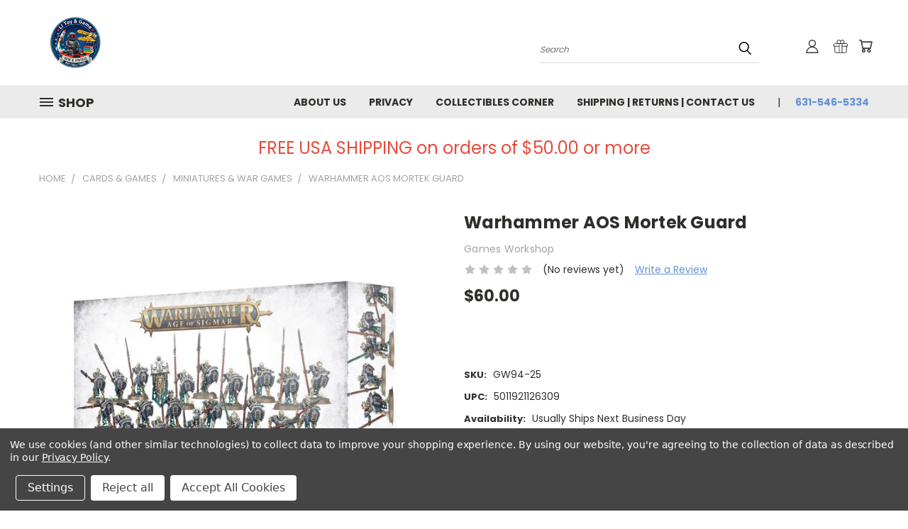

--- FILE ---
content_type: text/html; charset=utf-8
request_url: https://www.google.com/recaptcha/api2/anchor?ar=1&k=6LcjX0sbAAAAACp92-MNpx66FT4pbIWh-FTDmkkz&co=aHR0cHM6Ly9saXRveWdhbWUuY29tOjQ0Mw..&hl=en&v=jdMmXeCQEkPbnFDy9T04NbgJ&size=normal&anchor-ms=20000&execute-ms=15000&cb=tvorx1ewtwpz
body_size: 47258
content:
<!DOCTYPE HTML><html dir="ltr" lang="en"><head><meta http-equiv="Content-Type" content="text/html; charset=UTF-8">
<meta http-equiv="X-UA-Compatible" content="IE=edge">
<title>reCAPTCHA</title>
<style type="text/css">
/* cyrillic-ext */
@font-face {
  font-family: 'Roboto';
  font-style: normal;
  font-weight: 400;
  font-stretch: 100%;
  src: url(//fonts.gstatic.com/s/roboto/v48/KFO7CnqEu92Fr1ME7kSn66aGLdTylUAMa3GUBHMdazTgWw.woff2) format('woff2');
  unicode-range: U+0460-052F, U+1C80-1C8A, U+20B4, U+2DE0-2DFF, U+A640-A69F, U+FE2E-FE2F;
}
/* cyrillic */
@font-face {
  font-family: 'Roboto';
  font-style: normal;
  font-weight: 400;
  font-stretch: 100%;
  src: url(//fonts.gstatic.com/s/roboto/v48/KFO7CnqEu92Fr1ME7kSn66aGLdTylUAMa3iUBHMdazTgWw.woff2) format('woff2');
  unicode-range: U+0301, U+0400-045F, U+0490-0491, U+04B0-04B1, U+2116;
}
/* greek-ext */
@font-face {
  font-family: 'Roboto';
  font-style: normal;
  font-weight: 400;
  font-stretch: 100%;
  src: url(//fonts.gstatic.com/s/roboto/v48/KFO7CnqEu92Fr1ME7kSn66aGLdTylUAMa3CUBHMdazTgWw.woff2) format('woff2');
  unicode-range: U+1F00-1FFF;
}
/* greek */
@font-face {
  font-family: 'Roboto';
  font-style: normal;
  font-weight: 400;
  font-stretch: 100%;
  src: url(//fonts.gstatic.com/s/roboto/v48/KFO7CnqEu92Fr1ME7kSn66aGLdTylUAMa3-UBHMdazTgWw.woff2) format('woff2');
  unicode-range: U+0370-0377, U+037A-037F, U+0384-038A, U+038C, U+038E-03A1, U+03A3-03FF;
}
/* math */
@font-face {
  font-family: 'Roboto';
  font-style: normal;
  font-weight: 400;
  font-stretch: 100%;
  src: url(//fonts.gstatic.com/s/roboto/v48/KFO7CnqEu92Fr1ME7kSn66aGLdTylUAMawCUBHMdazTgWw.woff2) format('woff2');
  unicode-range: U+0302-0303, U+0305, U+0307-0308, U+0310, U+0312, U+0315, U+031A, U+0326-0327, U+032C, U+032F-0330, U+0332-0333, U+0338, U+033A, U+0346, U+034D, U+0391-03A1, U+03A3-03A9, U+03B1-03C9, U+03D1, U+03D5-03D6, U+03F0-03F1, U+03F4-03F5, U+2016-2017, U+2034-2038, U+203C, U+2040, U+2043, U+2047, U+2050, U+2057, U+205F, U+2070-2071, U+2074-208E, U+2090-209C, U+20D0-20DC, U+20E1, U+20E5-20EF, U+2100-2112, U+2114-2115, U+2117-2121, U+2123-214F, U+2190, U+2192, U+2194-21AE, U+21B0-21E5, U+21F1-21F2, U+21F4-2211, U+2213-2214, U+2216-22FF, U+2308-230B, U+2310, U+2319, U+231C-2321, U+2336-237A, U+237C, U+2395, U+239B-23B7, U+23D0, U+23DC-23E1, U+2474-2475, U+25AF, U+25B3, U+25B7, U+25BD, U+25C1, U+25CA, U+25CC, U+25FB, U+266D-266F, U+27C0-27FF, U+2900-2AFF, U+2B0E-2B11, U+2B30-2B4C, U+2BFE, U+3030, U+FF5B, U+FF5D, U+1D400-1D7FF, U+1EE00-1EEFF;
}
/* symbols */
@font-face {
  font-family: 'Roboto';
  font-style: normal;
  font-weight: 400;
  font-stretch: 100%;
  src: url(//fonts.gstatic.com/s/roboto/v48/KFO7CnqEu92Fr1ME7kSn66aGLdTylUAMaxKUBHMdazTgWw.woff2) format('woff2');
  unicode-range: U+0001-000C, U+000E-001F, U+007F-009F, U+20DD-20E0, U+20E2-20E4, U+2150-218F, U+2190, U+2192, U+2194-2199, U+21AF, U+21E6-21F0, U+21F3, U+2218-2219, U+2299, U+22C4-22C6, U+2300-243F, U+2440-244A, U+2460-24FF, U+25A0-27BF, U+2800-28FF, U+2921-2922, U+2981, U+29BF, U+29EB, U+2B00-2BFF, U+4DC0-4DFF, U+FFF9-FFFB, U+10140-1018E, U+10190-1019C, U+101A0, U+101D0-101FD, U+102E0-102FB, U+10E60-10E7E, U+1D2C0-1D2D3, U+1D2E0-1D37F, U+1F000-1F0FF, U+1F100-1F1AD, U+1F1E6-1F1FF, U+1F30D-1F30F, U+1F315, U+1F31C, U+1F31E, U+1F320-1F32C, U+1F336, U+1F378, U+1F37D, U+1F382, U+1F393-1F39F, U+1F3A7-1F3A8, U+1F3AC-1F3AF, U+1F3C2, U+1F3C4-1F3C6, U+1F3CA-1F3CE, U+1F3D4-1F3E0, U+1F3ED, U+1F3F1-1F3F3, U+1F3F5-1F3F7, U+1F408, U+1F415, U+1F41F, U+1F426, U+1F43F, U+1F441-1F442, U+1F444, U+1F446-1F449, U+1F44C-1F44E, U+1F453, U+1F46A, U+1F47D, U+1F4A3, U+1F4B0, U+1F4B3, U+1F4B9, U+1F4BB, U+1F4BF, U+1F4C8-1F4CB, U+1F4D6, U+1F4DA, U+1F4DF, U+1F4E3-1F4E6, U+1F4EA-1F4ED, U+1F4F7, U+1F4F9-1F4FB, U+1F4FD-1F4FE, U+1F503, U+1F507-1F50B, U+1F50D, U+1F512-1F513, U+1F53E-1F54A, U+1F54F-1F5FA, U+1F610, U+1F650-1F67F, U+1F687, U+1F68D, U+1F691, U+1F694, U+1F698, U+1F6AD, U+1F6B2, U+1F6B9-1F6BA, U+1F6BC, U+1F6C6-1F6CF, U+1F6D3-1F6D7, U+1F6E0-1F6EA, U+1F6F0-1F6F3, U+1F6F7-1F6FC, U+1F700-1F7FF, U+1F800-1F80B, U+1F810-1F847, U+1F850-1F859, U+1F860-1F887, U+1F890-1F8AD, U+1F8B0-1F8BB, U+1F8C0-1F8C1, U+1F900-1F90B, U+1F93B, U+1F946, U+1F984, U+1F996, U+1F9E9, U+1FA00-1FA6F, U+1FA70-1FA7C, U+1FA80-1FA89, U+1FA8F-1FAC6, U+1FACE-1FADC, U+1FADF-1FAE9, U+1FAF0-1FAF8, U+1FB00-1FBFF;
}
/* vietnamese */
@font-face {
  font-family: 'Roboto';
  font-style: normal;
  font-weight: 400;
  font-stretch: 100%;
  src: url(//fonts.gstatic.com/s/roboto/v48/KFO7CnqEu92Fr1ME7kSn66aGLdTylUAMa3OUBHMdazTgWw.woff2) format('woff2');
  unicode-range: U+0102-0103, U+0110-0111, U+0128-0129, U+0168-0169, U+01A0-01A1, U+01AF-01B0, U+0300-0301, U+0303-0304, U+0308-0309, U+0323, U+0329, U+1EA0-1EF9, U+20AB;
}
/* latin-ext */
@font-face {
  font-family: 'Roboto';
  font-style: normal;
  font-weight: 400;
  font-stretch: 100%;
  src: url(//fonts.gstatic.com/s/roboto/v48/KFO7CnqEu92Fr1ME7kSn66aGLdTylUAMa3KUBHMdazTgWw.woff2) format('woff2');
  unicode-range: U+0100-02BA, U+02BD-02C5, U+02C7-02CC, U+02CE-02D7, U+02DD-02FF, U+0304, U+0308, U+0329, U+1D00-1DBF, U+1E00-1E9F, U+1EF2-1EFF, U+2020, U+20A0-20AB, U+20AD-20C0, U+2113, U+2C60-2C7F, U+A720-A7FF;
}
/* latin */
@font-face {
  font-family: 'Roboto';
  font-style: normal;
  font-weight: 400;
  font-stretch: 100%;
  src: url(//fonts.gstatic.com/s/roboto/v48/KFO7CnqEu92Fr1ME7kSn66aGLdTylUAMa3yUBHMdazQ.woff2) format('woff2');
  unicode-range: U+0000-00FF, U+0131, U+0152-0153, U+02BB-02BC, U+02C6, U+02DA, U+02DC, U+0304, U+0308, U+0329, U+2000-206F, U+20AC, U+2122, U+2191, U+2193, U+2212, U+2215, U+FEFF, U+FFFD;
}
/* cyrillic-ext */
@font-face {
  font-family: 'Roboto';
  font-style: normal;
  font-weight: 500;
  font-stretch: 100%;
  src: url(//fonts.gstatic.com/s/roboto/v48/KFO7CnqEu92Fr1ME7kSn66aGLdTylUAMa3GUBHMdazTgWw.woff2) format('woff2');
  unicode-range: U+0460-052F, U+1C80-1C8A, U+20B4, U+2DE0-2DFF, U+A640-A69F, U+FE2E-FE2F;
}
/* cyrillic */
@font-face {
  font-family: 'Roboto';
  font-style: normal;
  font-weight: 500;
  font-stretch: 100%;
  src: url(//fonts.gstatic.com/s/roboto/v48/KFO7CnqEu92Fr1ME7kSn66aGLdTylUAMa3iUBHMdazTgWw.woff2) format('woff2');
  unicode-range: U+0301, U+0400-045F, U+0490-0491, U+04B0-04B1, U+2116;
}
/* greek-ext */
@font-face {
  font-family: 'Roboto';
  font-style: normal;
  font-weight: 500;
  font-stretch: 100%;
  src: url(//fonts.gstatic.com/s/roboto/v48/KFO7CnqEu92Fr1ME7kSn66aGLdTylUAMa3CUBHMdazTgWw.woff2) format('woff2');
  unicode-range: U+1F00-1FFF;
}
/* greek */
@font-face {
  font-family: 'Roboto';
  font-style: normal;
  font-weight: 500;
  font-stretch: 100%;
  src: url(//fonts.gstatic.com/s/roboto/v48/KFO7CnqEu92Fr1ME7kSn66aGLdTylUAMa3-UBHMdazTgWw.woff2) format('woff2');
  unicode-range: U+0370-0377, U+037A-037F, U+0384-038A, U+038C, U+038E-03A1, U+03A3-03FF;
}
/* math */
@font-face {
  font-family: 'Roboto';
  font-style: normal;
  font-weight: 500;
  font-stretch: 100%;
  src: url(//fonts.gstatic.com/s/roboto/v48/KFO7CnqEu92Fr1ME7kSn66aGLdTylUAMawCUBHMdazTgWw.woff2) format('woff2');
  unicode-range: U+0302-0303, U+0305, U+0307-0308, U+0310, U+0312, U+0315, U+031A, U+0326-0327, U+032C, U+032F-0330, U+0332-0333, U+0338, U+033A, U+0346, U+034D, U+0391-03A1, U+03A3-03A9, U+03B1-03C9, U+03D1, U+03D5-03D6, U+03F0-03F1, U+03F4-03F5, U+2016-2017, U+2034-2038, U+203C, U+2040, U+2043, U+2047, U+2050, U+2057, U+205F, U+2070-2071, U+2074-208E, U+2090-209C, U+20D0-20DC, U+20E1, U+20E5-20EF, U+2100-2112, U+2114-2115, U+2117-2121, U+2123-214F, U+2190, U+2192, U+2194-21AE, U+21B0-21E5, U+21F1-21F2, U+21F4-2211, U+2213-2214, U+2216-22FF, U+2308-230B, U+2310, U+2319, U+231C-2321, U+2336-237A, U+237C, U+2395, U+239B-23B7, U+23D0, U+23DC-23E1, U+2474-2475, U+25AF, U+25B3, U+25B7, U+25BD, U+25C1, U+25CA, U+25CC, U+25FB, U+266D-266F, U+27C0-27FF, U+2900-2AFF, U+2B0E-2B11, U+2B30-2B4C, U+2BFE, U+3030, U+FF5B, U+FF5D, U+1D400-1D7FF, U+1EE00-1EEFF;
}
/* symbols */
@font-face {
  font-family: 'Roboto';
  font-style: normal;
  font-weight: 500;
  font-stretch: 100%;
  src: url(//fonts.gstatic.com/s/roboto/v48/KFO7CnqEu92Fr1ME7kSn66aGLdTylUAMaxKUBHMdazTgWw.woff2) format('woff2');
  unicode-range: U+0001-000C, U+000E-001F, U+007F-009F, U+20DD-20E0, U+20E2-20E4, U+2150-218F, U+2190, U+2192, U+2194-2199, U+21AF, U+21E6-21F0, U+21F3, U+2218-2219, U+2299, U+22C4-22C6, U+2300-243F, U+2440-244A, U+2460-24FF, U+25A0-27BF, U+2800-28FF, U+2921-2922, U+2981, U+29BF, U+29EB, U+2B00-2BFF, U+4DC0-4DFF, U+FFF9-FFFB, U+10140-1018E, U+10190-1019C, U+101A0, U+101D0-101FD, U+102E0-102FB, U+10E60-10E7E, U+1D2C0-1D2D3, U+1D2E0-1D37F, U+1F000-1F0FF, U+1F100-1F1AD, U+1F1E6-1F1FF, U+1F30D-1F30F, U+1F315, U+1F31C, U+1F31E, U+1F320-1F32C, U+1F336, U+1F378, U+1F37D, U+1F382, U+1F393-1F39F, U+1F3A7-1F3A8, U+1F3AC-1F3AF, U+1F3C2, U+1F3C4-1F3C6, U+1F3CA-1F3CE, U+1F3D4-1F3E0, U+1F3ED, U+1F3F1-1F3F3, U+1F3F5-1F3F7, U+1F408, U+1F415, U+1F41F, U+1F426, U+1F43F, U+1F441-1F442, U+1F444, U+1F446-1F449, U+1F44C-1F44E, U+1F453, U+1F46A, U+1F47D, U+1F4A3, U+1F4B0, U+1F4B3, U+1F4B9, U+1F4BB, U+1F4BF, U+1F4C8-1F4CB, U+1F4D6, U+1F4DA, U+1F4DF, U+1F4E3-1F4E6, U+1F4EA-1F4ED, U+1F4F7, U+1F4F9-1F4FB, U+1F4FD-1F4FE, U+1F503, U+1F507-1F50B, U+1F50D, U+1F512-1F513, U+1F53E-1F54A, U+1F54F-1F5FA, U+1F610, U+1F650-1F67F, U+1F687, U+1F68D, U+1F691, U+1F694, U+1F698, U+1F6AD, U+1F6B2, U+1F6B9-1F6BA, U+1F6BC, U+1F6C6-1F6CF, U+1F6D3-1F6D7, U+1F6E0-1F6EA, U+1F6F0-1F6F3, U+1F6F7-1F6FC, U+1F700-1F7FF, U+1F800-1F80B, U+1F810-1F847, U+1F850-1F859, U+1F860-1F887, U+1F890-1F8AD, U+1F8B0-1F8BB, U+1F8C0-1F8C1, U+1F900-1F90B, U+1F93B, U+1F946, U+1F984, U+1F996, U+1F9E9, U+1FA00-1FA6F, U+1FA70-1FA7C, U+1FA80-1FA89, U+1FA8F-1FAC6, U+1FACE-1FADC, U+1FADF-1FAE9, U+1FAF0-1FAF8, U+1FB00-1FBFF;
}
/* vietnamese */
@font-face {
  font-family: 'Roboto';
  font-style: normal;
  font-weight: 500;
  font-stretch: 100%;
  src: url(//fonts.gstatic.com/s/roboto/v48/KFO7CnqEu92Fr1ME7kSn66aGLdTylUAMa3OUBHMdazTgWw.woff2) format('woff2');
  unicode-range: U+0102-0103, U+0110-0111, U+0128-0129, U+0168-0169, U+01A0-01A1, U+01AF-01B0, U+0300-0301, U+0303-0304, U+0308-0309, U+0323, U+0329, U+1EA0-1EF9, U+20AB;
}
/* latin-ext */
@font-face {
  font-family: 'Roboto';
  font-style: normal;
  font-weight: 500;
  font-stretch: 100%;
  src: url(//fonts.gstatic.com/s/roboto/v48/KFO7CnqEu92Fr1ME7kSn66aGLdTylUAMa3KUBHMdazTgWw.woff2) format('woff2');
  unicode-range: U+0100-02BA, U+02BD-02C5, U+02C7-02CC, U+02CE-02D7, U+02DD-02FF, U+0304, U+0308, U+0329, U+1D00-1DBF, U+1E00-1E9F, U+1EF2-1EFF, U+2020, U+20A0-20AB, U+20AD-20C0, U+2113, U+2C60-2C7F, U+A720-A7FF;
}
/* latin */
@font-face {
  font-family: 'Roboto';
  font-style: normal;
  font-weight: 500;
  font-stretch: 100%;
  src: url(//fonts.gstatic.com/s/roboto/v48/KFO7CnqEu92Fr1ME7kSn66aGLdTylUAMa3yUBHMdazQ.woff2) format('woff2');
  unicode-range: U+0000-00FF, U+0131, U+0152-0153, U+02BB-02BC, U+02C6, U+02DA, U+02DC, U+0304, U+0308, U+0329, U+2000-206F, U+20AC, U+2122, U+2191, U+2193, U+2212, U+2215, U+FEFF, U+FFFD;
}
/* cyrillic-ext */
@font-face {
  font-family: 'Roboto';
  font-style: normal;
  font-weight: 900;
  font-stretch: 100%;
  src: url(//fonts.gstatic.com/s/roboto/v48/KFO7CnqEu92Fr1ME7kSn66aGLdTylUAMa3GUBHMdazTgWw.woff2) format('woff2');
  unicode-range: U+0460-052F, U+1C80-1C8A, U+20B4, U+2DE0-2DFF, U+A640-A69F, U+FE2E-FE2F;
}
/* cyrillic */
@font-face {
  font-family: 'Roboto';
  font-style: normal;
  font-weight: 900;
  font-stretch: 100%;
  src: url(//fonts.gstatic.com/s/roboto/v48/KFO7CnqEu92Fr1ME7kSn66aGLdTylUAMa3iUBHMdazTgWw.woff2) format('woff2');
  unicode-range: U+0301, U+0400-045F, U+0490-0491, U+04B0-04B1, U+2116;
}
/* greek-ext */
@font-face {
  font-family: 'Roboto';
  font-style: normal;
  font-weight: 900;
  font-stretch: 100%;
  src: url(//fonts.gstatic.com/s/roboto/v48/KFO7CnqEu92Fr1ME7kSn66aGLdTylUAMa3CUBHMdazTgWw.woff2) format('woff2');
  unicode-range: U+1F00-1FFF;
}
/* greek */
@font-face {
  font-family: 'Roboto';
  font-style: normal;
  font-weight: 900;
  font-stretch: 100%;
  src: url(//fonts.gstatic.com/s/roboto/v48/KFO7CnqEu92Fr1ME7kSn66aGLdTylUAMa3-UBHMdazTgWw.woff2) format('woff2');
  unicode-range: U+0370-0377, U+037A-037F, U+0384-038A, U+038C, U+038E-03A1, U+03A3-03FF;
}
/* math */
@font-face {
  font-family: 'Roboto';
  font-style: normal;
  font-weight: 900;
  font-stretch: 100%;
  src: url(//fonts.gstatic.com/s/roboto/v48/KFO7CnqEu92Fr1ME7kSn66aGLdTylUAMawCUBHMdazTgWw.woff2) format('woff2');
  unicode-range: U+0302-0303, U+0305, U+0307-0308, U+0310, U+0312, U+0315, U+031A, U+0326-0327, U+032C, U+032F-0330, U+0332-0333, U+0338, U+033A, U+0346, U+034D, U+0391-03A1, U+03A3-03A9, U+03B1-03C9, U+03D1, U+03D5-03D6, U+03F0-03F1, U+03F4-03F5, U+2016-2017, U+2034-2038, U+203C, U+2040, U+2043, U+2047, U+2050, U+2057, U+205F, U+2070-2071, U+2074-208E, U+2090-209C, U+20D0-20DC, U+20E1, U+20E5-20EF, U+2100-2112, U+2114-2115, U+2117-2121, U+2123-214F, U+2190, U+2192, U+2194-21AE, U+21B0-21E5, U+21F1-21F2, U+21F4-2211, U+2213-2214, U+2216-22FF, U+2308-230B, U+2310, U+2319, U+231C-2321, U+2336-237A, U+237C, U+2395, U+239B-23B7, U+23D0, U+23DC-23E1, U+2474-2475, U+25AF, U+25B3, U+25B7, U+25BD, U+25C1, U+25CA, U+25CC, U+25FB, U+266D-266F, U+27C0-27FF, U+2900-2AFF, U+2B0E-2B11, U+2B30-2B4C, U+2BFE, U+3030, U+FF5B, U+FF5D, U+1D400-1D7FF, U+1EE00-1EEFF;
}
/* symbols */
@font-face {
  font-family: 'Roboto';
  font-style: normal;
  font-weight: 900;
  font-stretch: 100%;
  src: url(//fonts.gstatic.com/s/roboto/v48/KFO7CnqEu92Fr1ME7kSn66aGLdTylUAMaxKUBHMdazTgWw.woff2) format('woff2');
  unicode-range: U+0001-000C, U+000E-001F, U+007F-009F, U+20DD-20E0, U+20E2-20E4, U+2150-218F, U+2190, U+2192, U+2194-2199, U+21AF, U+21E6-21F0, U+21F3, U+2218-2219, U+2299, U+22C4-22C6, U+2300-243F, U+2440-244A, U+2460-24FF, U+25A0-27BF, U+2800-28FF, U+2921-2922, U+2981, U+29BF, U+29EB, U+2B00-2BFF, U+4DC0-4DFF, U+FFF9-FFFB, U+10140-1018E, U+10190-1019C, U+101A0, U+101D0-101FD, U+102E0-102FB, U+10E60-10E7E, U+1D2C0-1D2D3, U+1D2E0-1D37F, U+1F000-1F0FF, U+1F100-1F1AD, U+1F1E6-1F1FF, U+1F30D-1F30F, U+1F315, U+1F31C, U+1F31E, U+1F320-1F32C, U+1F336, U+1F378, U+1F37D, U+1F382, U+1F393-1F39F, U+1F3A7-1F3A8, U+1F3AC-1F3AF, U+1F3C2, U+1F3C4-1F3C6, U+1F3CA-1F3CE, U+1F3D4-1F3E0, U+1F3ED, U+1F3F1-1F3F3, U+1F3F5-1F3F7, U+1F408, U+1F415, U+1F41F, U+1F426, U+1F43F, U+1F441-1F442, U+1F444, U+1F446-1F449, U+1F44C-1F44E, U+1F453, U+1F46A, U+1F47D, U+1F4A3, U+1F4B0, U+1F4B3, U+1F4B9, U+1F4BB, U+1F4BF, U+1F4C8-1F4CB, U+1F4D6, U+1F4DA, U+1F4DF, U+1F4E3-1F4E6, U+1F4EA-1F4ED, U+1F4F7, U+1F4F9-1F4FB, U+1F4FD-1F4FE, U+1F503, U+1F507-1F50B, U+1F50D, U+1F512-1F513, U+1F53E-1F54A, U+1F54F-1F5FA, U+1F610, U+1F650-1F67F, U+1F687, U+1F68D, U+1F691, U+1F694, U+1F698, U+1F6AD, U+1F6B2, U+1F6B9-1F6BA, U+1F6BC, U+1F6C6-1F6CF, U+1F6D3-1F6D7, U+1F6E0-1F6EA, U+1F6F0-1F6F3, U+1F6F7-1F6FC, U+1F700-1F7FF, U+1F800-1F80B, U+1F810-1F847, U+1F850-1F859, U+1F860-1F887, U+1F890-1F8AD, U+1F8B0-1F8BB, U+1F8C0-1F8C1, U+1F900-1F90B, U+1F93B, U+1F946, U+1F984, U+1F996, U+1F9E9, U+1FA00-1FA6F, U+1FA70-1FA7C, U+1FA80-1FA89, U+1FA8F-1FAC6, U+1FACE-1FADC, U+1FADF-1FAE9, U+1FAF0-1FAF8, U+1FB00-1FBFF;
}
/* vietnamese */
@font-face {
  font-family: 'Roboto';
  font-style: normal;
  font-weight: 900;
  font-stretch: 100%;
  src: url(//fonts.gstatic.com/s/roboto/v48/KFO7CnqEu92Fr1ME7kSn66aGLdTylUAMa3OUBHMdazTgWw.woff2) format('woff2');
  unicode-range: U+0102-0103, U+0110-0111, U+0128-0129, U+0168-0169, U+01A0-01A1, U+01AF-01B0, U+0300-0301, U+0303-0304, U+0308-0309, U+0323, U+0329, U+1EA0-1EF9, U+20AB;
}
/* latin-ext */
@font-face {
  font-family: 'Roboto';
  font-style: normal;
  font-weight: 900;
  font-stretch: 100%;
  src: url(//fonts.gstatic.com/s/roboto/v48/KFO7CnqEu92Fr1ME7kSn66aGLdTylUAMa3KUBHMdazTgWw.woff2) format('woff2');
  unicode-range: U+0100-02BA, U+02BD-02C5, U+02C7-02CC, U+02CE-02D7, U+02DD-02FF, U+0304, U+0308, U+0329, U+1D00-1DBF, U+1E00-1E9F, U+1EF2-1EFF, U+2020, U+20A0-20AB, U+20AD-20C0, U+2113, U+2C60-2C7F, U+A720-A7FF;
}
/* latin */
@font-face {
  font-family: 'Roboto';
  font-style: normal;
  font-weight: 900;
  font-stretch: 100%;
  src: url(//fonts.gstatic.com/s/roboto/v48/KFO7CnqEu92Fr1ME7kSn66aGLdTylUAMa3yUBHMdazQ.woff2) format('woff2');
  unicode-range: U+0000-00FF, U+0131, U+0152-0153, U+02BB-02BC, U+02C6, U+02DA, U+02DC, U+0304, U+0308, U+0329, U+2000-206F, U+20AC, U+2122, U+2191, U+2193, U+2212, U+2215, U+FEFF, U+FFFD;
}

</style>
<link rel="stylesheet" type="text/css" href="https://www.gstatic.com/recaptcha/releases/jdMmXeCQEkPbnFDy9T04NbgJ/styles__ltr.css">
<script nonce="YKRZUSESd031-si29gedfg" type="text/javascript">window['__recaptcha_api'] = 'https://www.google.com/recaptcha/api2/';</script>
<script type="text/javascript" src="https://www.gstatic.com/recaptcha/releases/jdMmXeCQEkPbnFDy9T04NbgJ/recaptcha__en.js" nonce="YKRZUSESd031-si29gedfg">
      
    </script></head>
<body><div id="rc-anchor-alert" class="rc-anchor-alert"></div>
<input type="hidden" id="recaptcha-token" value="[base64]">
<script type="text/javascript" nonce="YKRZUSESd031-si29gedfg">
      recaptcha.anchor.Main.init("[\x22ainput\x22,[\x22bgdata\x22,\x22\x22,\[base64]/[base64]/[base64]/[base64]/[base64]/[base64]/[base64]/[base64]/[base64]/[base64]/[base64]/[base64]/[base64]/[base64]/[base64]\\u003d\\u003d\x22,\[base64]\\u003d\\u003d\x22,\x22w4pPdMKvwrFJTsK4d0Jhw6A5wqXCt8OSwpVgwp4+w7cnZHrCscKEworCk8O9woA/KMOFw4LDjHwUwpXDpsOmwqfDoEgaMsKMwooCKgVJBcOTw6vDjsKGwo16ViJGw5sFw4XCoCvCnRFEb8Ozw6PCigjCjsKbb8OefcO9wrNmwq5vIhUew5DCvXvCrMOQDcOvw7Vww5BJCcOCwqhuwqTDmh1MLhY0RHZIw4Z/YsK+w6p7w6nDrsO5w4AJw5TDiU7ClsKOwr/DmyTDmCA9w6skClHDsUxkw4PDtkPCphHCqMOPwqHCl8KMAMKRwqJVwpYLXWV7Sklaw4Fiw4nDilfDvcOxwpbCsMKzwprDiMKVU0dCGx4aNUhcA33DlMKEwq0Rw41ZBMKna8O2w4nCr8OwJsOtwq/CgXskBcOIPEXCkVACw6jDuwjCvXctQsOGw4sSw7/[base64]/woLDn8O7wpJQwrpMQVx+OMOLwqkBGcOubxPCi8KOYFLDmBQzRGh9O0zCsMKuwqA/BRvCrcKSc2bDqh/[base64]/w44ow7hOw4wkPsK0w71Jw6dvBCbDtQ7Cu8Kyw6s9w44Yw6nCn8KvL8K/[base64]/CsMKwPGg0woTCucKGw7PDsQHCmsOJI8O9RigIFhNwYcK3wo7Dpnh2GDHDpcOWwrXDgsKFPMKrw5RkYwfCpsOSWScxwrPCsMOCwpkxw5k+w6vCmMOVenM/KsOuNsOjw6/CiMOhQcONw4EFA8K+wqvDvAFpUcK9Z8OVM8O4ecKDcQHDocO/[base64]/Dg2AuUcK2wrlNOlnDkC8ebMOORsK9wqd2w6ppw4d6wpDDj8KNBMObWcKUwo/DpmTCiic9wo3CjsKQLcOpZMOeV8OFYcOEMMKuW8KFDjxqYMOgEDNdImsZwpdIHsO3w67CkcOMwrLChXLDsRLDq8OBZMObaGVZw5MwGj90DcKqw5UXWcOAw4vCq8OEHlYiH8KywonCuQhXwr3CmxvCnx8gw6BHPSI8w6HCqmoQRDvDrjo2w57Dtg/DllRXw4FzFcOQw7TDgB7DjcKywpQJwqnCiUtEwolFe8OyZ8ONZMOaRzfDolpAL34TH8OUJBIyw6nCvGHDmsO/w7LChcKASjkQw4oCw4d/[base64]/DvUxSw6Epw7HDrhobQ8OxwoJZYcKZF2DCgx3DjGkHfMKsY3LCtx1CJcKbHMKDw53CmxLDjm0nwpQuwq99w4ZGw7XDlsOjw4nDi8KfST3DoQwDcV99MDIJwrRBwq8Swrtzw71FLj3CkyXCmcKHwqUTw49tw6HCpWgmwpDCtR/DjcK8w5TCnn/DgyvChMOoNwZdDMOnw5pdwrbCk8ODwr0YwpBDw6EZbcO+wrPDmMKuGVbCn8OBwosZw7zDoS42w7zDucKqAnEZZz/ChRFtTMO3e2PDpsKOwozCkgHCucOTw4LCvcKswpk0TMK6dcK8O8OEw7nDmGRUw4cEw77CkHliEcKEc8OXYzjCpUNIE8Kzwp/DrMOaOwYAIWPCqmDCoXvDmT47KsKgcMO6QErCo1vDp2XDq17DjcKuV8KDwq3DucObwoRvehbDisOGAsObw5fCvMO1FsKXUA51RFTDlsOjAMOZPHoUw7FFw4nDox8ew6vDosKhw60Sw68Gb1QRLSlMwoRPwpfCglYqZcKdwqnCozAnKQLDpg4BD8OKT8ObaH/DpcOAwpxWBcKLITNzw6Q6w7fDv8OeFiXDr2jDjcKrNSIAw4bCo8Kqw7nCssOYwpvCn34UwrHCqAfCicOyHTx/[base64]/DslXCscKFRht/HMKRccOZwpfDtcKDwpkLwq3Cq2oEwp/[base64]/CoEh5wrnDqsOkfhA8VDZfw6ZHwrHCv8Ojw4rDlA/DscOiNcOmwpTCpjDDk3PDjiJCbMOFbRLDn8K8TcKZwpBJwpzCtSLCicKLwoBow6ZMwpbCmkRYUMKyEFl+wrdMw7tOwrvCuigTb8KBw4hUwrbDv8Obw73CkGkPCmjDocK2wqAhw6PCrSJ8VMOYPcKZw71/w6gHfSjCusOlwoDDjRVpw73CvG4Zw6rDl00IwqrDpWZIwrlDBy3Cv27CncKaw53DmcKew6lnw7PCrcOaDWLDu8KSfMKYwpd6wrc0w4PCl0UwwpUswrHDmSxnw4XDuMO2woREciPDtltRw7XCjgPDtVrCscO3PMKvfsKBwrPCmMKAwq/CvsKGIcKYwrXCrcKuwq1Lw7lfLCwSTE4efsKXf3jDrcKJRMKKw7FZNAtowq1QVMO6AsKfSsOZw4E6wqVqBMOmwpNcYcKww7d0woxgX8O3BcO/[base64]/Ch8ONwr/DjHzCmXoew6ZPKMOoE8KpwqrDsE15dsO6w7vCmmVCw57Cl8OowpZyw6nCiMKbBBnCs8OIYV8Bw7HDh8KFw4hiwrBow6zClV1VwqXCg0ZSw6PDoMONf8K7w50JRMOkwp9mw5IJw4TDjsOEw4FDMsOFw5rDg8Khw6Jww6HCmMOrw7vCin/CmhFQMEXDjRtDVwsBfMOIc8Kfw64dwrZUw6DDuS0iw5wSwqHDpAnCksKSwqDDh8OsDcOpw4UIwqt4OktmAMOPw7wew5LCv8OIwrHCkG7Do8O5FCM2Z8KzEzRzdA4EVz/CtBMlw73Ci0pfDMKoPcOsw5zCn3HCknYkwq8FTsOLLxRyw7RUAF3DmMKDw5Jpw5B3fFjDk1QCc8Kuw5FnX8OSKHbCmsKewq3DkjrDk8O6wpF/w7lOesK6WMOJw4HCqMOubDDDn8OOw5PCosKRBiLClXzDgQdnwq8hwpbCjsOUaWvDtG7Cr8O7LXPCnsOUwotZJcOZw70Jw7ouOzohacKQCyDCnsKnw6UQw73CpMKLw5gABFvDm1/[base64]/Dv0tOARDDvUlnwrbCoSXCi3TDq3QIw4IPw7PDojpdY09RWcOxNGoSNMKrw4EAw6QMw4k0w4dbaRXDgRZTK8OfL8OVw6LCr8OTw7vCsVY6VsO+w6F2e8OgBmAVflYkwqlDwo5YwpPDn8KuNMO6w7PDn8K4ahkLdFTDgcKswol3w5E7wo7DggnDm8KUwptyw6bCjD/DjcKfDUMBeU3DncOsDxtKw5rDsz/[base64]/exzDkD7CqgcFw6XDk8OvSMK/PX9tw40Twq3CjMOrw7PCjMKEw4rCpcKcwrksw5QyCAc5wp4XNMOPw4jDjx45MxMOVcOpwpHDnsOBFWLDrRLDsDQ7OcKVw4bDusK9wrrCqW8pwrrCg8OiasOZwoZEbS/CucK7SR8Gwq7DoA/DnGFywoVtXlJmSmDDvWjCi8K+HibDkMKVwoQNYMOewqjDhMO/w5LCmcKawpTCkErCu1/Do8KiWE7CsMOjdDDDvMOLwoLConnDi8KlRD7CksK/b8KdwobCoBHDhgxjw59eNCTCqsOUFcK7dMOtf8OCUMKjwrEXWVrDtz3DgsKeO8OKw7jDiT/Co00iw63CtcO3woTDrcKHDTHCicOMw5oUHDnCqMKxdkpHF3nDnMKKFkobZsKLA8KtbMKEw4LCusOKccO3S8OewoUvDVPCusOgwqfCi8OewoxQwp7Ct2tFJ8OFDz/Ch8O1cyVVwpJ9woZXH8Kgw44nw7tawrTCgF/Ds8KGcMKpwqt5wrhjw6nCjB8qwqLDiGPCgcOcw6JwMD4uw7vCimVWwqQre8OZw7XDq2NzwobCmsKgAsKrWmHCsyrDtEpXwqkvwpEBV8KGbVwnw7/CjMO3wqbCsMKiwoTDnMKcMMKgasOdwqDCqcKgw5zDgsKPDMKGwqsZwrA1JsOHw77DsMOpw4PDn8Ocw4DDrFIwwrDDrHkQAA7CpnLCqS0vw7nCkMOJHsKMwrDCl8KwwokPAEPDkEHCs8Osw7DCkzMow6NAdMK+w6fCusKTw4HCicOWJMOdBcKfw4HDj8Ovw6/CswTCqx9vw7rCsTTCoVpow7LCuCp+wpXDqH9xwrjChUrDpzvCi8KUWcKpEMOsNsK8w4sPw4fDg2zCisObw4Ilw7o1BQ81wpdeLXZ3w6JiwpBIw5IWw5/CmMK2NcOYwonDucK3F8O7KX4tPMKuBUrDqELDhBLCr8KhIsOjNMOUwrcBwrLCsnfCoMO+wp7DnsOcZgBAwqwlwq3DksKlw6ZjOUY/fcKlKg3CkMODaU7CocO9SsKiUXDDnDMNc8KWw7PDhx/DvMOzUHQfwoQIwoYewrlSMloIwohGw4XDimlTB8OLf8OIwq5tSGo7K2PChhMHwp/[base64]/[base64]/DtsOQw47CmsKlwqNvR2cKDmA5KATClsKrX2Q6wo/[base64]/wqkawozDoThJCkZrwoLDp8OJw6zCunPDpCHDkcO2woR2w6PChiBSwqfCrifDjMKgw7vDuU1fw4Zvw5tRw57DsGfDuGnDl1bDisKINBbDqMKnwpjDsFh3w4gvIsKLwplfO8KVVcOTw6HClsO/[base64]/[base64]/[base64]/CgsK5wrYjw6jChXnCqBU/Rj7CuzcpwqDDqT06WSnCsAjCm8O+QMKMwrMHPwfDicKraUoFwrfDvMOyw57DosOnZsOywrQfL3vDqcO7VlEEw6zCrBnCg8Ktw7zDg2LDmHHCuMKsSxFdNcKRw7cLM1fDr8KCwo88BlTDrsKzdMKsDAd2MsKMcCAfNsKhTMKKMQ0sV8KzwrjCrcKMKcK5ZyAmw7/DgRgQw4LCrwLDscKQwpocCUXCrMKLcMKYMsOgb8KSGQRAw4kqw63CjDjDoMOkIWvCoMKqwqLChcK2FcKqVGshLMKfw57DmgM5ZxUJw5rDvcOKGcKXAlN3WsOqw53DncKzw7dgw5DDp8K3Cx7Dm0peRC85PsO/wrVow4bCvgfDosKmCsOBeMOQfFNzwqwcdgRGU3FZwrdvw7jDjMKOBsKBwpXDqEfDkMO8LcOew4hRw64Cw4p1bUNofhbDvjQwJsKqwr8MNgvDk8OnRkIbw5FFdcKVGsOEUT14w5s+N8OEw4fCmcKYf0vCjMOaAVM8w44ycCJFb8Knwq3CvhdcPMOPw4XCj8Kbwr/CpgjChcOjw7zDhcOSZMOMw4XDvsOBF8OawrXDr8O2w4EcQMOMwpcqw4bDihR9wqsOw6cDwpUzbE/CtyF7w4EWSMOrbMOZYcKpw5BmD8Kse8KvwoDCr8OYQMKPw4nCtw0rWj3Ct2vDqxrCgMKHwrFFwqUMwrkDTsK/wo5iwoVoE0TDlsOlw7nChsK4wp/DtMOLwrLDpXXCj8Kww5Bzw68ww5PDp0/[base64]/CjFc+UsKlw6DCjBd1J0sZw5LClTVSw5IxwqDCvVjDhn1LJsKbSHbDksKqwqsfczrCvB/CpTdswpHDk8KSUcOnw5t5w5zCqMKDNVECMsOjw6nCvsKnQMOZQ2PDmUcVRMKYw53Csj1dwrQOwrMdRWvDrMODHj3DoF1gWcOVw4EoRGHCmXLDqsKWw7fDiDPCsMKMw6JuwobDh0xBHXIbHXF2w4EXw7fCmBLCtzrDtmp+wq4/DXQEZhPDi8Oua8OCw6QnUlsQRkjDhMK4UmlfbHc2bMOrXsKkBwxcBFHDt8OHDsK4bVshPRlXUDUZwrPDkRRxJsKZwpXChXHCqDNcw6cnwqMHElEiwrjCgVjDjE/DkMK4wowaw4oMZ8Ofw5wDwoTClcO3F2zDnsOAbMKmBsK8w6rDrcOiw43CmjHDoDMNFyjCjC9xHmbCpMOlw6kywpfDjMKkwpDDnAAKwp04DXTCvBoYwp/Dpx7Di2VYwqbDjnXDrhrDlMOmw5lYCMO6LMOGw7bDnsKpLn0Ew6LCrMOQbBhLbcO/Nk7Di2MIwqzDvxMNPMOzwpp/TzzDgyJBw6vDusOzwos5woxCwoLDrcOewpsXElPCnUF4wrZpwoPCiMO/e8Oqw7/DlMKQVAt5w4k2RcO5KzzDhkAnXGjCs8KqdELCq8K/w73CkgBdwrLDvMO8wrsaw5DCo8OUw53ChcKINMKsIHtGUcOcwp0KXVfCj8OuwpLDtWnDucOVworChMKCUUB+TjzCgGvCs8KtEzjDiBTDlSbDucOXw6hywqhuw7rCnsK8w4PDncKlV0rDjcKjw7tzOQQ/wqUnOcO4M8KTG8KIwpNJwqrDmcOFw5xiVMKjwoXDliI+wo7DisOcQsKHwrE0acOlX8KTAsKrS8O6w6jDjX3DhcKKD8KfZTvCtSTDmFgJw515w5zDgFfCqGvCqMKCUsOyTE/DpcO/[base64]/DgXonNAbCgcO8SMOBwp/[base64]/JMK/[base64]/CvcOTIcOhQg7DsMKiKhHCrsOiAMO2wpLDjELDjMKRw5/Dl3fCvADCuHDDsjYtwpcUw7MSdMOSw6YeYwhHwoPDhnLDrsOLVcKRP3fDrcKPw7zCpHslwoopZ8OZw70yw7R3BcKGY8OmwrJ/[base64]/DqhbDn8O+fsO8woVXcEV+YcO9OMKJUH9BRlFgT8OCTcOpfsODw7tjVTZ0worDtMOtDsOGQsOAw4/CusOgw6HCmnPCim0CdcOlbsOwFcOXM8O0McKtw6Q+wr93wpXDvcOqfQUSfsK+w6fCj37DvVNwOcK0QRoDDH3DmmACLWDDlCTDksKUw5bCi1dxwojCq1sCQVAnYsOzwpsVwp5xw4tnCF/ChWMwwrtgZB3CpxLClgTDq8O7wobClg5oUMOawq3Cl8O1B1ZMD3Juw5ZhY8OVw5/CpHdGw5VZZyxOw5lVw47CnxwZYygLw5VBfMO6OcKHwpzDiMKhw7l9w7vClw/DosO8woYaJ8K3w7J0w78BO1xLwqMTYMK2PjjDh8O5CMO6XMK3PcO2E8OcaCjCgcOMGsKJw7kWGzcOwozCvmfDkD/Dp8OgIzvDk08Hwq9VGsKcwrwVw4NoTcKoDcOlJ0Y3bAokw6wCw5nCkjzCmkJdw4vCm8ORShllDcKhwrnCgV0BwpUyVsOPw73CtsK/wo3Ct0jCrXwfd14OYMKSA8KnRcOPasKowrxjw7h0wqYId8OJw7xQPMOmZW5TAcOSwpQtw5XCmA41DiZuw4pzwpvCgRh0wpHDlcO0STMcL8KuOWzCsw7ChcKTSsOkD0nDqivCqsK0RMK/woMQwpzDpMKuCUDCvMKvQz1KwqN1HRrDkQ/DsjDDsmfCsVFLw6cIw7t0w7Zww48Bw5/DqMOGRsK+V8OUwrbChsOlwoJyasOXCSfClsKew5LCgcKlwoNWHVHCn3DCmMOKGAMDw6/DqMKILRXCshbDgzBTw5bCj8K0YBpgR1oVwqAJw7/DrhZMw78cXMKRwo4kw7c6w4nDpgBpwrtCw7bDnxRSDMO4esOUJ0LCllJRasOJwoFVwqbChx9xwpZ1woIWU8OswpFNwojDusKlwrAyW0bClUbCtcOXR0nCsMOhPlnCksKMwpgYIjN8JVt/w6kSOMKMHj10KFghOcONC8K9w4YPTxjCnXM+w79+wopbw4nDkUrCgcOfAmgiIcOnHktgZnjDpEgwMMK4w7YGW8KeVUzCl2wlKRHDqcO7w4vDqMKrw6HDiCzDuMKsH0/CucOdw77DocK2w6ddKXc/w6oDC8Kdwosnw4M+K8KUAArDocKZw7LDg8OPw4/[base64]/[base64]/[base64]/[base64]/Chy4Rw5tVHsKWwqTDh8KiEsKZw6zDg8K9w6MTw5RSGHBiwrc3CCPCq2rDv8OTFn/CjmnCvQFceMKvw7HDrT0JwpfDisOjA1FuwqTDpsOMZsOTJXHDlgfCsDUNwo8MRzPCh8Oyw4kSeA3DtB3Dp8ONZGnDhcKFIh1YDsKzLz5mw63Dm8OcH0gJw59RRSUPw6wRBAjDvsKGwrwIMMKfw5jClcO4VAnClMOSw77DrQ7Cr8O2w5Mgw6IhIm/DjsKDL8ObRg3Cr8KTCHnCl8O+w4RkVBgUw60nE0F1XcOMwppVwoLCm8OBw717czzDm2ICwq57w68Vw4Mpw40Kw6/CjMOrw4QAW8OXFDzDrMK8wqIqwqnDuXTChsOAw6MmG0pWw5TDh8KXw55NFBx7w5vCrX/ClMOddcK8w6TCgUFzwrh9w7IzwpnCtcKgw5VecVzDqCHDrg3CscOSS8K6wqc9w7zDq8O5DynCjX3CoUPCk2TCvMOEQcOHXsOiRRXDocO+w7jDg8OHCsO1w4LDtcO/YcK+HMK8esKWw4VcU8OlHcOkw6XCisKawrRuwqRFwqIrw4Ifw6vClcKcw5fCicOJZAgGASlSRE1ywr0mw63CqsOjw6zCnGDCp8O2cBlhwo1HBlQ6w6N6EUjDkB/[base64]/Do8KDZzIIwrk4w4tzwoDDmcOgUnI3VcKsw7LDhj/CvCPDisKWwoTCuhdObHlxwrdYwqzDoh3Cn1jDsi9gwpbDuHnDvW/Dmg/Di8OEwpB5w7FUUHDDksKqw5Efw6wCSsKaw4PDpMOvwr7CjChbwp/CisKLCMOnwp3CjcOyw7dHw6vCucK8w5ASwrbDqcOPw7Nvw6HCrGwSw7bCpcKtw60/w7oBw7IuAcOCUyvDuizDhsKowoAiwq3Dp8OBVl/Cn8KzwrbCnFZQNcKGw6dKwrjCscKuZMKyHQzCswfCijvDuzENGsKMZCrCmMO1wo92wrxCb8Kcwo7CnDnDqsK/JUbCsmAnCcKiQ8OAOWPCpEHCsnjDpmhTfsOTwpDDjzJoMHpSSThkTUlRw4p7CRPDnFLDs8KRw7DCnkEvbl/CvzkJCE7CuMONw4MmTMKyd3s1wr9MLkd/w4bCiMOmw6nCvh8kwoZ1ehMrwoBkw6/CjD1ewqliF8KHwqPCkMOiw64jw7djIsOrw7fDu8KtFcOcwoXDoVXDnA/Cn8OowrrDqzMKHyBDwp/[base64]/CgQfCtsO/FsKjw5TCgGhKwrllBMOzOsKCwpUOacOeasKlOxp/[base64]/Cq8Omw6BEKcK8wphLZkfCkcOXwpkCBh/DkidAw6jDjMKuw6/CoSvCikjCmsKyw45Hw48kezhtw5nCpATCrsKpw7tuw4XDqMKrZMOSw6kRw75twrzCrEHDl8O3b1jDusOQw5TDjMKSUsKqw6tGwpYbY2BkLjNTG2PCj1Qgwo8Ew4rClsO7w7LDg8K0cMO3wrgzN8KTRMKzwpjChW03OV7CjVjDkGTDtcK1w5DDpsOLwpt/wowvIgbDviDChE/Dmj3CocOCwp9dPMKwwqtGX8KTKsOHA8OCw4PCnsK8w5tNwoZ/w53DiR0uw5MFwprDoTMjY8OuY8OUw5jDk8OKUDk4wqfDnRNNZRVgPDPDucK+V8KkZCUwQsOLecKhwrTDl8O5wpjDhcK9SFDCgcKOecODw7zDksOGVF7CsWQhw5XDlMKrVCzCk8OIwr7DhW/[base64]/[base64]/[base64]/ChCM+HcKDwqVLwpF8KsKcAwbCj8KoYsK5FgHCi8KhwqJVwpdfIsOawrXCkx0Ew7PDg8OzcRzCmRIyw7NvwrXCo8ODw4QJw5nCmHAywpgfw48pMXnCgMOdVsOJAMO+aMOYecKdfUZAa11vSVjDucK/w5jCnyBMwqY4w5bDncOlLcOiw5TCpQlCwqYhViDCmiPDolssw6oqcA7DlzFJw65Jw6FCWMKjZWd0w5Ytf8OWGko/w69bw6rCkEQ5w79Iw7dtw4bDnm5kDhBIPMKpScKWLsKwZnAoXcO/w7LCsMOdw54yO8K1JcKfw7zDmcOpJsOzw6zDi3NVC8KZS0wPQ8KPwqAwfG7DnsKywr9ObXJQwoloZMOCwpV4WcKpwpfDmEZxRUlUwpEYw4waP1EdYMKBcMK8LDzDv8OuwrbDsBpJW8OYTUQ/w4rDj8O1aMO8XcKYwq8twonCjkA2wpEVSgrDrFEIw6U5PWXDrsOkTDEjVXLDqcK9fA7CkmbCvjxnAQRIwpzCpmvDvW4OwrTChxhrwqMCwq5sW8O9w51nBm3DpsKFw6t7WygLHsOPwrLDqlUDFQHDtAPDtcOlwqFyw6DDvW/DiMOJUcO4wqjCn8OXw7Rww5hDw6XDvsKZwoFYwoc3wpvDscOpY8OgI8OpEWY1BMK6w5TDrMOhacKVwpPCswHCt8K1UF3ChsOcNGJNwr91IcOSasOLfsOfNMKsw7nDvwJtwoNfw4orw7UVw6XCjcKhwq/[base64]/VsOCwrzDusOcw4XDilrCgsK0wrdvMWjDvcK5w43DvhJZw5lZBADCmSxGacKTwpDDkkYBwrheBwzCpcKjdT9NV39bw4vCqsOrBh3DmSUgw68ww7jDjsOLS8Kgc8Kpw7FVwrZXHcKnw6nDr8KOFlHDkHHDrUIYwqzCpWNPNcKcFQBEHhFswq/CucO2LGpwSkzCocKhwpZfw7LCr8O6V8KNRsK3wpTCugFJFmDDrCVLwpkxw5nDi8O7WS5cwoTCnFIyw6nCisOhDMO7asOYfz5iwq3DlSzCvQTCmXtPBMOow6pSJA03w4ZCayPCoQoNWcKOwqLCgSZXw4zCphXCrsOrwo/DvhnDk8KoMMKLw5rCoQPDoMOUwpjDiUbDon14wrZiwoEIYg7DosKhw6LDpsOrZsOdEArDiMOXfDIcw7EoexjCiivCnlERMsOkTFrDsETCosKKwovCg8Kad3Vjw6PDlsO/woQxwr1uw7/DlBTDpcKqw4ppwpZGw6Nlw4VoBMKdSkzDoMOew7HDiMOKPcOewqLDoVAkSsOKSzXDiXlue8K9BsOgwqVcGioIwqsRw5rDjMO9bi/Cr8K+FMOaX8Ojw5LCuXFBQcKdw6lcOk7DtwnDuTfCrsKCwqdcWULCqMKcw6/[base64]/[base64]/CvsKWw6ocwo/[base64]/wpgqHsKeIkvCl8ODw5/CqV7Cuyldwr/Ch8OIw5Q/YUtYMsOKfg7CrB3Dh1MPwoDDpcORw7rDhQPDkSRXDAtpZcOSwoUjLsKcw6hfwr4OBMKnwqDDoMOJw7gNw4vCtyBHJxXCi8OawphsXMKhw6fDusKww7PCljcIwo1gTCwmQFYHw4F1wqdmw5RbZcO6OsOOw5nDiUhvNsOPw77DtcO3Dl5Ow4vChFDDt1LDsB/[base64]/[base64]/[base64]/Dr8O+w6VcbsOAG8OZwonDqMOFLUhawqnCmGrDn8OFEcOzworCp0rCtjF2OsOwEz0MOsOEw7EXwqQ/wpDClcOGODc9w4bChizDgMKfICJgw53CvD/CgcOzw6zDtEbClwNgUF/ClHc5V8K8w7zClUjDocK5Q3nCtUBvKREDC8K4fj7CisOVwog1wrYmwroPJsK8wovCtMOLwqzDnx/CnV0Uf8KxAMOgTk/CpcOYOAMPS8OjRFpRBhLDm8OTwqzDqXzDnsKWwrAnw54Ywp4/wokkfgfCr8O3AMKwC8OSFcKoZcKHwrMnw4JBagsDTGkpw5rDiEnDtE91wpzCh8OsRjIBBSjDvMKoNxJ2E8K8K3/[base64]/DiG/[base64]/DrDVDdcOlwrFeARhmVnhrSWN6O3bCp2zCm8KnEy/DpAnDmRbCjyrDoznDrxHCjRHDucOPJMKaREjDlcOiZW8MWjRceyfCvX9sQitMNMKnw6nDncKSVsOkSMKVAMKWeTg5cHFiw6/Dh8OvI1lcw7nDlWDCisK5w7XDp1vCpmohw7dAwpwpD8KfwpjDhFB5wpvDvVLCncKaI8OLw7onNcOtVTBoJ8Kjw6c/w6/DiQ3Dq8O+w53DicKCwqE5w4bCuWzDrcOnBMKzw4bDkMOzwqDClDDCpHdJLnzCpwV1w404w7vDuDXDmMKvwonDgDdaaMKxw5DDtcO3IsOTwpxEwonDl8OLwq3ClsKBw7TCrcKdbz14dDAjwqx2LMOGc8KgRwEBbXtCwoHDgsOywoIgwqvDpi1Qw4cIwqnDozTCplA/wrzCmD3DmcKCBCJDZR3Ck8KsfsOTwqQ+MsKKwqjCojvCtcKlGMKHPB3Dli8qwpbCu2XCvQggcsKcw7HCrnTCpMOJesOZMGlFA8O0w710JnPCmHnCinB8Z8OLG8OCw43DgiXDt8ODSSbDqjXDn3o5YcKYwr3CnhzCnxHChE3DiW7DqGHDpUFXXCPCmcKJXsOVwp/Ct8K9eQInw7XDnMKBwotsXzQsb8K4wpFEdMOdw5M0wq3CjsK/FCU1wpHConoZw7bCggISwoUJw4ZGKVvDtsKTw7zCtMOWDmvCoQbDo8KbP8Kvw5xDVTLDhE3DmVldHMOYw6hTcMK3aBHCsHrCrRILw5QRJ0zDrsKVwpQawr3Di2XDtn5/OS9XGMOIZxMqw6hJNcO5wplEwpkKcxESwp8Xwp/Dv8KbOMObw4jDpQ7DgGl/THHDtMOzdjlaw4XCqGPCjMKMwqkqSjHDncOtMWTCqsOfM1waWcOrWcOtw6hDZVPDrcO9w7HDmxHCpcOxRsKoa8KjWMOYWjE/JsKWwq3DrXs0woUyFE3Crg/DiyPDu8O/F1Q0w7vDp8O6wq/CiMK3wrMZwpgVw49cwqdnwqxFwqXDm8K3wrc4woNBcS/Cs8KTwrxcwot+w6JMJ8OtSMOjw67DjsKSw6UkD0nDtMO2w7TCj0LDv8ODw4jCm8OPwr8CXcOdS8KvZcOEXMK3wpwObsOWbjhdw5jCmBUYw69/w5DDuTTDncONbcO0GTLDq8Kaw6rDrglWwoZjNBwVw70ZXcKeBcOBw55LLg5lwqYYMwbChxJTR8OhfSghbsKbw4TCgD5rW8O+ccK9SMK5dB/DlAjDu8Oawp3DmsKswrPCocKibMOaw7ordsKLw4gzwoHCrS0twqBIwrbClh/DtDlyKcOKFMKXYR1sw5APZsKtT8OhVTkoAF7DqV7Dqg7DmUzDpsOATcKLwpvDhkkhwpUFesOVBAHCn8KTw5xwdgh0w54/[base64]/[base64]/[base64]/DkWEzw7PCrgx7XMOnwpU/wo5nJsKZw4DCusOTLMKdwpHDuzXCuhvCmyTDvsKYMyYwwrYsT0ZQw6PDpXAgRR3ChcOYTMKBYGnDlMOiZcOLCMK2aVPDkCvCgsOGOl44asKNZsK5wqjCq0LDtmUCwr/CkMOYecOmwo3CgVjDpMOTw47DhsKlDcO8woHDrhxsw4piMsKsw4nDpCdjeFXDpCRXwrXCqsO7eMOlw77DtsK8McOrw4NfU8OhbsKVIsKpCDEcwos9w6xrwoZKw4TChHZXw6tJaT3DmXAtwrzDisOBOgIDZ3VccQfDp8O/wp7DrTZNw4kwJxR1BH19wr0TbFI1Y24FEmHCpzBFw4TDowXCj8KOw77CoFF0JkQYwo/CnHrCucOVw6NDw6Nzw5rDkcKSwoZ/VgDCqsKAwr0hwodXwr/DrsKQw7rDvTJrKmRhw7lEG2xidyfDvcKIwpldZ090RGcgwofCkmLDpUjDhS/CgA/[base64]/cEDDhsOlw53Djx7CkMOkR8KCI3EJdcKEwpMCBcO5wo81TcO0wpxYbMOeNcO/w74IJ8KRAMOrwrzCjEZ8w5AjD2nDv0bCrMKNwq3DqVkEGC3DicOCwoYFw6XCmsORw6rDg1fCrVEdAF1mL8OZwrtTRMOsw5jCrsKoR8KmNMK2wrN+wprCi3vDtsKhdi1iWhjDisOwVMOCwrTCoMKuSFXCpx3DuEp1w7TCqcOxw5hWwqLCkH/CqlHDnw1lUnQBUsKmUMOcF8OEw7UYwqQ+Kw/CrmYGw6N9I1rDusKnwrRYb8KnwqUyT2NKwrF7w5kET8ODRTTDhnIuUMOYAxI1asKiwqoww7rDm8OQf37DhlLDgxfDosOvAybCrMOIw4nDhiDCuMK8wpbDiRV1w6rDm8OLLx4/wqUiwrRcCwHCoEJMMMOVwqQ8wo7DvhRbwopnZMODbMKNwrbCk8Kxwo7CpnkEwqFKwqnCpMKpwprDv0LDtsO/[base64]/[base64]/w43Cpi/[base64]/[base64]/[base64]/wpLDksK6C8OcEsO+wqNuw7rDkSXDgsOuTVZ/RsO/[base64]/w4DCicKYI8ONIsKaTcOCw6Jjwpxgw7N/w7zClMOfw6sXUcK3X0/CmzzCjjnDjsKBwr/[base64]/Du8OVOyDDv39DJGzDnjbChk3DuMKBw59RwqpYIALDgjoXwrzCrcKYw6Y1ZcKMYzbDlgfDhcOzw6NGbsOTw4xYRcKqwo7CksKow7/DlMK2woBIwpEsBMOKw4hUw6DClTBoQsORw67Dinpgw6nChsOZKChEw6Qmw6TCscK1wrcSL8K1w6oTwqTDqsOJK8KQAMO3w6YTGEbCosO1w5Q5eRbDhVjCgiYWw4zCq0kzwq/CmsOtLMOZDTwHwpzDqsKsL2rDmMKgPn7Cl0vDqhfDqyApecOwEMKbYsO1w6t5wrM3wp3DhcKzwo3CiTTChcONw6ALw4vDoGzDgE5hLhUvMBzDgsKawoYCWsOnwqBkw7MQwrwVLMKKw7PCucK0XXZbfsOFwqp4wo/[base64]/w7vCjcKjHcKXwpFAOcOPcsOjwotewr7CpcO7wrTDq0PDkDvDvHfCgDXCnMKYX1jDk8KZw6s0SwzDnh/[base64]/UAcww4NvfMO0wozCjA7CksKJwpHCv8K1IF/DhALCisKwXcOZDw0cbWAJw5TDisO5w6ADwoI/wrIXwoxWJQNsAnJcw6/CqVofLsO3wpvCjsKAVx3CucKUXUAPwphnN8KKw4LDi8O6wr9PO2FMwqwod8KnUzbDicKfwpEJw6bDksOjK8K6E8O9S8KCBMOxw57DpsO/w6TDoB7CvMOFYcKSwr5kLnfDoUTCrcKgw7PChcKtwofCkHrCv8ODwqMBYMKWTcKsAlk/w71Gw5oxbloWD8OzdTnDui/ChsOxSwLDm2U\\u003d\x22],null,[\x22conf\x22,null,\x226LcjX0sbAAAAACp92-MNpx66FT4pbIWh-FTDmkkz\x22,0,null,null,null,1,[21,125,63,73,95,87,41,43,42,83,102,105,109,121],[-439842,768],0,null,null,null,null,0,null,0,null,700,1,null,0,\[base64]/tzcYADoGZWF6dTZkEg4Iiv2INxgAOgVNZklJNBoZCAMSFR0U8JfjNw7/vqUGGcSdCRmc4owCGQ\\u003d\\u003d\x22,0,0,null,null,1,null,0,0],\x22https://litoygame.com:443\x22,null,[1,1,1],null,null,null,0,3600,[\x22https://www.google.com/intl/en/policies/privacy/\x22,\x22https://www.google.com/intl/en/policies/terms/\x22],\x22l+RenF7s5AksV0sFh9WpO3hTaWoMyvi27tKer7d+vrI\\u003d\x22,0,0,null,1,1765467050927,0,0,[114,222],null,[225],\x22RC-ocqjoxt3A7A2Ow\x22,null,null,null,null,null,\x220dAFcWeA6JFWPHRBxyTtqnuA5OHgZjv_sEeKVhiDXFF0p_tHVQSHCZwSnwGyZlhJx5EZk9gxU78rCYoV-SzBMnWcoHpViYnAL0-g\x22,1765549851299]");
    </script></body></html>

--- FILE ---
content_type: text/html; charset=utf-8
request_url: https://www.google.com/recaptcha/api2/anchor?ar=1&k=6LcjX0sbAAAAACp92-MNpx66FT4pbIWh-FTDmkkz&co=aHR0cHM6Ly9saXRveWdhbWUuY29tOjQ0Mw..&hl=en&v=jdMmXeCQEkPbnFDy9T04NbgJ&size=normal&anchor-ms=20000&execute-ms=15000&cb=tvorx1ewtwpz
body_size: 47130
content:
<!DOCTYPE HTML><html dir="ltr" lang="en"><head><meta http-equiv="Content-Type" content="text/html; charset=UTF-8">
<meta http-equiv="X-UA-Compatible" content="IE=edge">
<title>reCAPTCHA</title>
<style type="text/css">
/* cyrillic-ext */
@font-face {
  font-family: 'Roboto';
  font-style: normal;
  font-weight: 400;
  font-stretch: 100%;
  src: url(//fonts.gstatic.com/s/roboto/v48/KFO7CnqEu92Fr1ME7kSn66aGLdTylUAMa3GUBHMdazTgWw.woff2) format('woff2');
  unicode-range: U+0460-052F, U+1C80-1C8A, U+20B4, U+2DE0-2DFF, U+A640-A69F, U+FE2E-FE2F;
}
/* cyrillic */
@font-face {
  font-family: 'Roboto';
  font-style: normal;
  font-weight: 400;
  font-stretch: 100%;
  src: url(//fonts.gstatic.com/s/roboto/v48/KFO7CnqEu92Fr1ME7kSn66aGLdTylUAMa3iUBHMdazTgWw.woff2) format('woff2');
  unicode-range: U+0301, U+0400-045F, U+0490-0491, U+04B0-04B1, U+2116;
}
/* greek-ext */
@font-face {
  font-family: 'Roboto';
  font-style: normal;
  font-weight: 400;
  font-stretch: 100%;
  src: url(//fonts.gstatic.com/s/roboto/v48/KFO7CnqEu92Fr1ME7kSn66aGLdTylUAMa3CUBHMdazTgWw.woff2) format('woff2');
  unicode-range: U+1F00-1FFF;
}
/* greek */
@font-face {
  font-family: 'Roboto';
  font-style: normal;
  font-weight: 400;
  font-stretch: 100%;
  src: url(//fonts.gstatic.com/s/roboto/v48/KFO7CnqEu92Fr1ME7kSn66aGLdTylUAMa3-UBHMdazTgWw.woff2) format('woff2');
  unicode-range: U+0370-0377, U+037A-037F, U+0384-038A, U+038C, U+038E-03A1, U+03A3-03FF;
}
/* math */
@font-face {
  font-family: 'Roboto';
  font-style: normal;
  font-weight: 400;
  font-stretch: 100%;
  src: url(//fonts.gstatic.com/s/roboto/v48/KFO7CnqEu92Fr1ME7kSn66aGLdTylUAMawCUBHMdazTgWw.woff2) format('woff2');
  unicode-range: U+0302-0303, U+0305, U+0307-0308, U+0310, U+0312, U+0315, U+031A, U+0326-0327, U+032C, U+032F-0330, U+0332-0333, U+0338, U+033A, U+0346, U+034D, U+0391-03A1, U+03A3-03A9, U+03B1-03C9, U+03D1, U+03D5-03D6, U+03F0-03F1, U+03F4-03F5, U+2016-2017, U+2034-2038, U+203C, U+2040, U+2043, U+2047, U+2050, U+2057, U+205F, U+2070-2071, U+2074-208E, U+2090-209C, U+20D0-20DC, U+20E1, U+20E5-20EF, U+2100-2112, U+2114-2115, U+2117-2121, U+2123-214F, U+2190, U+2192, U+2194-21AE, U+21B0-21E5, U+21F1-21F2, U+21F4-2211, U+2213-2214, U+2216-22FF, U+2308-230B, U+2310, U+2319, U+231C-2321, U+2336-237A, U+237C, U+2395, U+239B-23B7, U+23D0, U+23DC-23E1, U+2474-2475, U+25AF, U+25B3, U+25B7, U+25BD, U+25C1, U+25CA, U+25CC, U+25FB, U+266D-266F, U+27C0-27FF, U+2900-2AFF, U+2B0E-2B11, U+2B30-2B4C, U+2BFE, U+3030, U+FF5B, U+FF5D, U+1D400-1D7FF, U+1EE00-1EEFF;
}
/* symbols */
@font-face {
  font-family: 'Roboto';
  font-style: normal;
  font-weight: 400;
  font-stretch: 100%;
  src: url(//fonts.gstatic.com/s/roboto/v48/KFO7CnqEu92Fr1ME7kSn66aGLdTylUAMaxKUBHMdazTgWw.woff2) format('woff2');
  unicode-range: U+0001-000C, U+000E-001F, U+007F-009F, U+20DD-20E0, U+20E2-20E4, U+2150-218F, U+2190, U+2192, U+2194-2199, U+21AF, U+21E6-21F0, U+21F3, U+2218-2219, U+2299, U+22C4-22C6, U+2300-243F, U+2440-244A, U+2460-24FF, U+25A0-27BF, U+2800-28FF, U+2921-2922, U+2981, U+29BF, U+29EB, U+2B00-2BFF, U+4DC0-4DFF, U+FFF9-FFFB, U+10140-1018E, U+10190-1019C, U+101A0, U+101D0-101FD, U+102E0-102FB, U+10E60-10E7E, U+1D2C0-1D2D3, U+1D2E0-1D37F, U+1F000-1F0FF, U+1F100-1F1AD, U+1F1E6-1F1FF, U+1F30D-1F30F, U+1F315, U+1F31C, U+1F31E, U+1F320-1F32C, U+1F336, U+1F378, U+1F37D, U+1F382, U+1F393-1F39F, U+1F3A7-1F3A8, U+1F3AC-1F3AF, U+1F3C2, U+1F3C4-1F3C6, U+1F3CA-1F3CE, U+1F3D4-1F3E0, U+1F3ED, U+1F3F1-1F3F3, U+1F3F5-1F3F7, U+1F408, U+1F415, U+1F41F, U+1F426, U+1F43F, U+1F441-1F442, U+1F444, U+1F446-1F449, U+1F44C-1F44E, U+1F453, U+1F46A, U+1F47D, U+1F4A3, U+1F4B0, U+1F4B3, U+1F4B9, U+1F4BB, U+1F4BF, U+1F4C8-1F4CB, U+1F4D6, U+1F4DA, U+1F4DF, U+1F4E3-1F4E6, U+1F4EA-1F4ED, U+1F4F7, U+1F4F9-1F4FB, U+1F4FD-1F4FE, U+1F503, U+1F507-1F50B, U+1F50D, U+1F512-1F513, U+1F53E-1F54A, U+1F54F-1F5FA, U+1F610, U+1F650-1F67F, U+1F687, U+1F68D, U+1F691, U+1F694, U+1F698, U+1F6AD, U+1F6B2, U+1F6B9-1F6BA, U+1F6BC, U+1F6C6-1F6CF, U+1F6D3-1F6D7, U+1F6E0-1F6EA, U+1F6F0-1F6F3, U+1F6F7-1F6FC, U+1F700-1F7FF, U+1F800-1F80B, U+1F810-1F847, U+1F850-1F859, U+1F860-1F887, U+1F890-1F8AD, U+1F8B0-1F8BB, U+1F8C0-1F8C1, U+1F900-1F90B, U+1F93B, U+1F946, U+1F984, U+1F996, U+1F9E9, U+1FA00-1FA6F, U+1FA70-1FA7C, U+1FA80-1FA89, U+1FA8F-1FAC6, U+1FACE-1FADC, U+1FADF-1FAE9, U+1FAF0-1FAF8, U+1FB00-1FBFF;
}
/* vietnamese */
@font-face {
  font-family: 'Roboto';
  font-style: normal;
  font-weight: 400;
  font-stretch: 100%;
  src: url(//fonts.gstatic.com/s/roboto/v48/KFO7CnqEu92Fr1ME7kSn66aGLdTylUAMa3OUBHMdazTgWw.woff2) format('woff2');
  unicode-range: U+0102-0103, U+0110-0111, U+0128-0129, U+0168-0169, U+01A0-01A1, U+01AF-01B0, U+0300-0301, U+0303-0304, U+0308-0309, U+0323, U+0329, U+1EA0-1EF9, U+20AB;
}
/* latin-ext */
@font-face {
  font-family: 'Roboto';
  font-style: normal;
  font-weight: 400;
  font-stretch: 100%;
  src: url(//fonts.gstatic.com/s/roboto/v48/KFO7CnqEu92Fr1ME7kSn66aGLdTylUAMa3KUBHMdazTgWw.woff2) format('woff2');
  unicode-range: U+0100-02BA, U+02BD-02C5, U+02C7-02CC, U+02CE-02D7, U+02DD-02FF, U+0304, U+0308, U+0329, U+1D00-1DBF, U+1E00-1E9F, U+1EF2-1EFF, U+2020, U+20A0-20AB, U+20AD-20C0, U+2113, U+2C60-2C7F, U+A720-A7FF;
}
/* latin */
@font-face {
  font-family: 'Roboto';
  font-style: normal;
  font-weight: 400;
  font-stretch: 100%;
  src: url(//fonts.gstatic.com/s/roboto/v48/KFO7CnqEu92Fr1ME7kSn66aGLdTylUAMa3yUBHMdazQ.woff2) format('woff2');
  unicode-range: U+0000-00FF, U+0131, U+0152-0153, U+02BB-02BC, U+02C6, U+02DA, U+02DC, U+0304, U+0308, U+0329, U+2000-206F, U+20AC, U+2122, U+2191, U+2193, U+2212, U+2215, U+FEFF, U+FFFD;
}
/* cyrillic-ext */
@font-face {
  font-family: 'Roboto';
  font-style: normal;
  font-weight: 500;
  font-stretch: 100%;
  src: url(//fonts.gstatic.com/s/roboto/v48/KFO7CnqEu92Fr1ME7kSn66aGLdTylUAMa3GUBHMdazTgWw.woff2) format('woff2');
  unicode-range: U+0460-052F, U+1C80-1C8A, U+20B4, U+2DE0-2DFF, U+A640-A69F, U+FE2E-FE2F;
}
/* cyrillic */
@font-face {
  font-family: 'Roboto';
  font-style: normal;
  font-weight: 500;
  font-stretch: 100%;
  src: url(//fonts.gstatic.com/s/roboto/v48/KFO7CnqEu92Fr1ME7kSn66aGLdTylUAMa3iUBHMdazTgWw.woff2) format('woff2');
  unicode-range: U+0301, U+0400-045F, U+0490-0491, U+04B0-04B1, U+2116;
}
/* greek-ext */
@font-face {
  font-family: 'Roboto';
  font-style: normal;
  font-weight: 500;
  font-stretch: 100%;
  src: url(//fonts.gstatic.com/s/roboto/v48/KFO7CnqEu92Fr1ME7kSn66aGLdTylUAMa3CUBHMdazTgWw.woff2) format('woff2');
  unicode-range: U+1F00-1FFF;
}
/* greek */
@font-face {
  font-family: 'Roboto';
  font-style: normal;
  font-weight: 500;
  font-stretch: 100%;
  src: url(//fonts.gstatic.com/s/roboto/v48/KFO7CnqEu92Fr1ME7kSn66aGLdTylUAMa3-UBHMdazTgWw.woff2) format('woff2');
  unicode-range: U+0370-0377, U+037A-037F, U+0384-038A, U+038C, U+038E-03A1, U+03A3-03FF;
}
/* math */
@font-face {
  font-family: 'Roboto';
  font-style: normal;
  font-weight: 500;
  font-stretch: 100%;
  src: url(//fonts.gstatic.com/s/roboto/v48/KFO7CnqEu92Fr1ME7kSn66aGLdTylUAMawCUBHMdazTgWw.woff2) format('woff2');
  unicode-range: U+0302-0303, U+0305, U+0307-0308, U+0310, U+0312, U+0315, U+031A, U+0326-0327, U+032C, U+032F-0330, U+0332-0333, U+0338, U+033A, U+0346, U+034D, U+0391-03A1, U+03A3-03A9, U+03B1-03C9, U+03D1, U+03D5-03D6, U+03F0-03F1, U+03F4-03F5, U+2016-2017, U+2034-2038, U+203C, U+2040, U+2043, U+2047, U+2050, U+2057, U+205F, U+2070-2071, U+2074-208E, U+2090-209C, U+20D0-20DC, U+20E1, U+20E5-20EF, U+2100-2112, U+2114-2115, U+2117-2121, U+2123-214F, U+2190, U+2192, U+2194-21AE, U+21B0-21E5, U+21F1-21F2, U+21F4-2211, U+2213-2214, U+2216-22FF, U+2308-230B, U+2310, U+2319, U+231C-2321, U+2336-237A, U+237C, U+2395, U+239B-23B7, U+23D0, U+23DC-23E1, U+2474-2475, U+25AF, U+25B3, U+25B7, U+25BD, U+25C1, U+25CA, U+25CC, U+25FB, U+266D-266F, U+27C0-27FF, U+2900-2AFF, U+2B0E-2B11, U+2B30-2B4C, U+2BFE, U+3030, U+FF5B, U+FF5D, U+1D400-1D7FF, U+1EE00-1EEFF;
}
/* symbols */
@font-face {
  font-family: 'Roboto';
  font-style: normal;
  font-weight: 500;
  font-stretch: 100%;
  src: url(//fonts.gstatic.com/s/roboto/v48/KFO7CnqEu92Fr1ME7kSn66aGLdTylUAMaxKUBHMdazTgWw.woff2) format('woff2');
  unicode-range: U+0001-000C, U+000E-001F, U+007F-009F, U+20DD-20E0, U+20E2-20E4, U+2150-218F, U+2190, U+2192, U+2194-2199, U+21AF, U+21E6-21F0, U+21F3, U+2218-2219, U+2299, U+22C4-22C6, U+2300-243F, U+2440-244A, U+2460-24FF, U+25A0-27BF, U+2800-28FF, U+2921-2922, U+2981, U+29BF, U+29EB, U+2B00-2BFF, U+4DC0-4DFF, U+FFF9-FFFB, U+10140-1018E, U+10190-1019C, U+101A0, U+101D0-101FD, U+102E0-102FB, U+10E60-10E7E, U+1D2C0-1D2D3, U+1D2E0-1D37F, U+1F000-1F0FF, U+1F100-1F1AD, U+1F1E6-1F1FF, U+1F30D-1F30F, U+1F315, U+1F31C, U+1F31E, U+1F320-1F32C, U+1F336, U+1F378, U+1F37D, U+1F382, U+1F393-1F39F, U+1F3A7-1F3A8, U+1F3AC-1F3AF, U+1F3C2, U+1F3C4-1F3C6, U+1F3CA-1F3CE, U+1F3D4-1F3E0, U+1F3ED, U+1F3F1-1F3F3, U+1F3F5-1F3F7, U+1F408, U+1F415, U+1F41F, U+1F426, U+1F43F, U+1F441-1F442, U+1F444, U+1F446-1F449, U+1F44C-1F44E, U+1F453, U+1F46A, U+1F47D, U+1F4A3, U+1F4B0, U+1F4B3, U+1F4B9, U+1F4BB, U+1F4BF, U+1F4C8-1F4CB, U+1F4D6, U+1F4DA, U+1F4DF, U+1F4E3-1F4E6, U+1F4EA-1F4ED, U+1F4F7, U+1F4F9-1F4FB, U+1F4FD-1F4FE, U+1F503, U+1F507-1F50B, U+1F50D, U+1F512-1F513, U+1F53E-1F54A, U+1F54F-1F5FA, U+1F610, U+1F650-1F67F, U+1F687, U+1F68D, U+1F691, U+1F694, U+1F698, U+1F6AD, U+1F6B2, U+1F6B9-1F6BA, U+1F6BC, U+1F6C6-1F6CF, U+1F6D3-1F6D7, U+1F6E0-1F6EA, U+1F6F0-1F6F3, U+1F6F7-1F6FC, U+1F700-1F7FF, U+1F800-1F80B, U+1F810-1F847, U+1F850-1F859, U+1F860-1F887, U+1F890-1F8AD, U+1F8B0-1F8BB, U+1F8C0-1F8C1, U+1F900-1F90B, U+1F93B, U+1F946, U+1F984, U+1F996, U+1F9E9, U+1FA00-1FA6F, U+1FA70-1FA7C, U+1FA80-1FA89, U+1FA8F-1FAC6, U+1FACE-1FADC, U+1FADF-1FAE9, U+1FAF0-1FAF8, U+1FB00-1FBFF;
}
/* vietnamese */
@font-face {
  font-family: 'Roboto';
  font-style: normal;
  font-weight: 500;
  font-stretch: 100%;
  src: url(//fonts.gstatic.com/s/roboto/v48/KFO7CnqEu92Fr1ME7kSn66aGLdTylUAMa3OUBHMdazTgWw.woff2) format('woff2');
  unicode-range: U+0102-0103, U+0110-0111, U+0128-0129, U+0168-0169, U+01A0-01A1, U+01AF-01B0, U+0300-0301, U+0303-0304, U+0308-0309, U+0323, U+0329, U+1EA0-1EF9, U+20AB;
}
/* latin-ext */
@font-face {
  font-family: 'Roboto';
  font-style: normal;
  font-weight: 500;
  font-stretch: 100%;
  src: url(//fonts.gstatic.com/s/roboto/v48/KFO7CnqEu92Fr1ME7kSn66aGLdTylUAMa3KUBHMdazTgWw.woff2) format('woff2');
  unicode-range: U+0100-02BA, U+02BD-02C5, U+02C7-02CC, U+02CE-02D7, U+02DD-02FF, U+0304, U+0308, U+0329, U+1D00-1DBF, U+1E00-1E9F, U+1EF2-1EFF, U+2020, U+20A0-20AB, U+20AD-20C0, U+2113, U+2C60-2C7F, U+A720-A7FF;
}
/* latin */
@font-face {
  font-family: 'Roboto';
  font-style: normal;
  font-weight: 500;
  font-stretch: 100%;
  src: url(//fonts.gstatic.com/s/roboto/v48/KFO7CnqEu92Fr1ME7kSn66aGLdTylUAMa3yUBHMdazQ.woff2) format('woff2');
  unicode-range: U+0000-00FF, U+0131, U+0152-0153, U+02BB-02BC, U+02C6, U+02DA, U+02DC, U+0304, U+0308, U+0329, U+2000-206F, U+20AC, U+2122, U+2191, U+2193, U+2212, U+2215, U+FEFF, U+FFFD;
}
/* cyrillic-ext */
@font-face {
  font-family: 'Roboto';
  font-style: normal;
  font-weight: 900;
  font-stretch: 100%;
  src: url(//fonts.gstatic.com/s/roboto/v48/KFO7CnqEu92Fr1ME7kSn66aGLdTylUAMa3GUBHMdazTgWw.woff2) format('woff2');
  unicode-range: U+0460-052F, U+1C80-1C8A, U+20B4, U+2DE0-2DFF, U+A640-A69F, U+FE2E-FE2F;
}
/* cyrillic */
@font-face {
  font-family: 'Roboto';
  font-style: normal;
  font-weight: 900;
  font-stretch: 100%;
  src: url(//fonts.gstatic.com/s/roboto/v48/KFO7CnqEu92Fr1ME7kSn66aGLdTylUAMa3iUBHMdazTgWw.woff2) format('woff2');
  unicode-range: U+0301, U+0400-045F, U+0490-0491, U+04B0-04B1, U+2116;
}
/* greek-ext */
@font-face {
  font-family: 'Roboto';
  font-style: normal;
  font-weight: 900;
  font-stretch: 100%;
  src: url(//fonts.gstatic.com/s/roboto/v48/KFO7CnqEu92Fr1ME7kSn66aGLdTylUAMa3CUBHMdazTgWw.woff2) format('woff2');
  unicode-range: U+1F00-1FFF;
}
/* greek */
@font-face {
  font-family: 'Roboto';
  font-style: normal;
  font-weight: 900;
  font-stretch: 100%;
  src: url(//fonts.gstatic.com/s/roboto/v48/KFO7CnqEu92Fr1ME7kSn66aGLdTylUAMa3-UBHMdazTgWw.woff2) format('woff2');
  unicode-range: U+0370-0377, U+037A-037F, U+0384-038A, U+038C, U+038E-03A1, U+03A3-03FF;
}
/* math */
@font-face {
  font-family: 'Roboto';
  font-style: normal;
  font-weight: 900;
  font-stretch: 100%;
  src: url(//fonts.gstatic.com/s/roboto/v48/KFO7CnqEu92Fr1ME7kSn66aGLdTylUAMawCUBHMdazTgWw.woff2) format('woff2');
  unicode-range: U+0302-0303, U+0305, U+0307-0308, U+0310, U+0312, U+0315, U+031A, U+0326-0327, U+032C, U+032F-0330, U+0332-0333, U+0338, U+033A, U+0346, U+034D, U+0391-03A1, U+03A3-03A9, U+03B1-03C9, U+03D1, U+03D5-03D6, U+03F0-03F1, U+03F4-03F5, U+2016-2017, U+2034-2038, U+203C, U+2040, U+2043, U+2047, U+2050, U+2057, U+205F, U+2070-2071, U+2074-208E, U+2090-209C, U+20D0-20DC, U+20E1, U+20E5-20EF, U+2100-2112, U+2114-2115, U+2117-2121, U+2123-214F, U+2190, U+2192, U+2194-21AE, U+21B0-21E5, U+21F1-21F2, U+21F4-2211, U+2213-2214, U+2216-22FF, U+2308-230B, U+2310, U+2319, U+231C-2321, U+2336-237A, U+237C, U+2395, U+239B-23B7, U+23D0, U+23DC-23E1, U+2474-2475, U+25AF, U+25B3, U+25B7, U+25BD, U+25C1, U+25CA, U+25CC, U+25FB, U+266D-266F, U+27C0-27FF, U+2900-2AFF, U+2B0E-2B11, U+2B30-2B4C, U+2BFE, U+3030, U+FF5B, U+FF5D, U+1D400-1D7FF, U+1EE00-1EEFF;
}
/* symbols */
@font-face {
  font-family: 'Roboto';
  font-style: normal;
  font-weight: 900;
  font-stretch: 100%;
  src: url(//fonts.gstatic.com/s/roboto/v48/KFO7CnqEu92Fr1ME7kSn66aGLdTylUAMaxKUBHMdazTgWw.woff2) format('woff2');
  unicode-range: U+0001-000C, U+000E-001F, U+007F-009F, U+20DD-20E0, U+20E2-20E4, U+2150-218F, U+2190, U+2192, U+2194-2199, U+21AF, U+21E6-21F0, U+21F3, U+2218-2219, U+2299, U+22C4-22C6, U+2300-243F, U+2440-244A, U+2460-24FF, U+25A0-27BF, U+2800-28FF, U+2921-2922, U+2981, U+29BF, U+29EB, U+2B00-2BFF, U+4DC0-4DFF, U+FFF9-FFFB, U+10140-1018E, U+10190-1019C, U+101A0, U+101D0-101FD, U+102E0-102FB, U+10E60-10E7E, U+1D2C0-1D2D3, U+1D2E0-1D37F, U+1F000-1F0FF, U+1F100-1F1AD, U+1F1E6-1F1FF, U+1F30D-1F30F, U+1F315, U+1F31C, U+1F31E, U+1F320-1F32C, U+1F336, U+1F378, U+1F37D, U+1F382, U+1F393-1F39F, U+1F3A7-1F3A8, U+1F3AC-1F3AF, U+1F3C2, U+1F3C4-1F3C6, U+1F3CA-1F3CE, U+1F3D4-1F3E0, U+1F3ED, U+1F3F1-1F3F3, U+1F3F5-1F3F7, U+1F408, U+1F415, U+1F41F, U+1F426, U+1F43F, U+1F441-1F442, U+1F444, U+1F446-1F449, U+1F44C-1F44E, U+1F453, U+1F46A, U+1F47D, U+1F4A3, U+1F4B0, U+1F4B3, U+1F4B9, U+1F4BB, U+1F4BF, U+1F4C8-1F4CB, U+1F4D6, U+1F4DA, U+1F4DF, U+1F4E3-1F4E6, U+1F4EA-1F4ED, U+1F4F7, U+1F4F9-1F4FB, U+1F4FD-1F4FE, U+1F503, U+1F507-1F50B, U+1F50D, U+1F512-1F513, U+1F53E-1F54A, U+1F54F-1F5FA, U+1F610, U+1F650-1F67F, U+1F687, U+1F68D, U+1F691, U+1F694, U+1F698, U+1F6AD, U+1F6B2, U+1F6B9-1F6BA, U+1F6BC, U+1F6C6-1F6CF, U+1F6D3-1F6D7, U+1F6E0-1F6EA, U+1F6F0-1F6F3, U+1F6F7-1F6FC, U+1F700-1F7FF, U+1F800-1F80B, U+1F810-1F847, U+1F850-1F859, U+1F860-1F887, U+1F890-1F8AD, U+1F8B0-1F8BB, U+1F8C0-1F8C1, U+1F900-1F90B, U+1F93B, U+1F946, U+1F984, U+1F996, U+1F9E9, U+1FA00-1FA6F, U+1FA70-1FA7C, U+1FA80-1FA89, U+1FA8F-1FAC6, U+1FACE-1FADC, U+1FADF-1FAE9, U+1FAF0-1FAF8, U+1FB00-1FBFF;
}
/* vietnamese */
@font-face {
  font-family: 'Roboto';
  font-style: normal;
  font-weight: 900;
  font-stretch: 100%;
  src: url(//fonts.gstatic.com/s/roboto/v48/KFO7CnqEu92Fr1ME7kSn66aGLdTylUAMa3OUBHMdazTgWw.woff2) format('woff2');
  unicode-range: U+0102-0103, U+0110-0111, U+0128-0129, U+0168-0169, U+01A0-01A1, U+01AF-01B0, U+0300-0301, U+0303-0304, U+0308-0309, U+0323, U+0329, U+1EA0-1EF9, U+20AB;
}
/* latin-ext */
@font-face {
  font-family: 'Roboto';
  font-style: normal;
  font-weight: 900;
  font-stretch: 100%;
  src: url(//fonts.gstatic.com/s/roboto/v48/KFO7CnqEu92Fr1ME7kSn66aGLdTylUAMa3KUBHMdazTgWw.woff2) format('woff2');
  unicode-range: U+0100-02BA, U+02BD-02C5, U+02C7-02CC, U+02CE-02D7, U+02DD-02FF, U+0304, U+0308, U+0329, U+1D00-1DBF, U+1E00-1E9F, U+1EF2-1EFF, U+2020, U+20A0-20AB, U+20AD-20C0, U+2113, U+2C60-2C7F, U+A720-A7FF;
}
/* latin */
@font-face {
  font-family: 'Roboto';
  font-style: normal;
  font-weight: 900;
  font-stretch: 100%;
  src: url(//fonts.gstatic.com/s/roboto/v48/KFO7CnqEu92Fr1ME7kSn66aGLdTylUAMa3yUBHMdazQ.woff2) format('woff2');
  unicode-range: U+0000-00FF, U+0131, U+0152-0153, U+02BB-02BC, U+02C6, U+02DA, U+02DC, U+0304, U+0308, U+0329, U+2000-206F, U+20AC, U+2122, U+2191, U+2193, U+2212, U+2215, U+FEFF, U+FFFD;
}

</style>
<link rel="stylesheet" type="text/css" href="https://www.gstatic.com/recaptcha/releases/jdMmXeCQEkPbnFDy9T04NbgJ/styles__ltr.css">
<script nonce="XzNNWikMS6bGDY8N9YuLFw" type="text/javascript">window['__recaptcha_api'] = 'https://www.google.com/recaptcha/api2/';</script>
<script type="text/javascript" src="https://www.gstatic.com/recaptcha/releases/jdMmXeCQEkPbnFDy9T04NbgJ/recaptcha__en.js" nonce="XzNNWikMS6bGDY8N9YuLFw">
      
    </script></head>
<body><div id="rc-anchor-alert" class="rc-anchor-alert"></div>
<input type="hidden" id="recaptcha-token" value="[base64]">
<script type="text/javascript" nonce="XzNNWikMS6bGDY8N9YuLFw">
      recaptcha.anchor.Main.init("[\x22ainput\x22,[\x22bgdata\x22,\x22\x22,\[base64]/[base64]/[base64]/[base64]/[base64]/[base64]/[base64]/[base64]/[base64]/[base64]/[base64]/[base64]/[base64]/[base64]/[base64]\\u003d\\u003d\x22,\[base64]\\u003d\\u003d\x22,\x22wrB8fsOVU8K0YAzDryQpw7Zbw6jDnMK1HMOASRcqw53CsGlTw6/DuMO0wprCinklaB3CkMKgw61aEHhwBcKRGjJ9w5h/wr8dQ13DhsO9HcO3wpxJw7VUwp87w4lEwp85w7fCs3HCknsuPsO0GxcUXcOSJcORJRHCgQ8PMGN4Kxo7L8Kawo1kw6g+woHDksO3C8K7KMO5w77CmcOJTmDDkMKPw4HDih4qwrlow7/Cu8KaIsKwAMOhIRZqwpBES8OpHXEHwrzDjhzDqlZdwp5+PBjDvsKHNVNhHBPDkMOiwocrOsKiw4/CiMOuw6jDkxM6Yn3CnMKbwqzDgVAcwp3DvsOnwqsTwrvDvMKdwrjCs8K8bhouwrLCpXXDpl40wp/[base64]/Dg1EDwrrDucOzY8Oxw7HCkUfDmcOFw6XDsMKQAMOgwrXDsSNxw7RiCcKtw5fDiUN8fX3DjT9Tw7/CosKmYsOlw53DncKOGMK2w5BvXMOkbsKkMcKLLnIwwqh3wq9uwq9owofDlmJMwqhBcFrCmlwYwrrDhMOEHQIBb1lnRzLDtcOUwq3Dsgxmw7cwMi5tEnRGwq0tZVw2MWcxFF/[base64]/[base64]/w6QZdMOqRjjDv3wVc8KNA1IhXMKWwoAkw4XDrsO3fRXDsRzDtAPCucOCEyPCvcOOwrTDplrCtsObwqjDhyNgw5zCqsOTFyJPwr8fw44HJj/DmwJLYMOTwrM9wqfDiyNdwrtFVcOkZsKQwpXCnMK0wq/[base64]/wpsAw7sYwqpoUFlhwrwVwopdFztpFMK3w4/DhnMdw7R6DUsLM03Cv8Kdw61udcOWLsO2LsO6LsKfwrDCrxo8w5nCg8KzHsKcw6NnVMO/dzx1FUFmwoFvwqB4P8O9D37DmhgXCMOCwqnDscKnwrw4JyrDk8Oqa252NcKAwpjCt8Krw6LDrsOswovCu8O1w7zCmExDVMK3wosXUCNaw6rDsF3DhsO7wo/CocOAasKSw7/[base64]/[base64]/Cuy/CoMKWw7PDqcKDworDlQpCwqzCnWNpwovDp8K5U8Kvw5PCvcKFW2DDhsKrdcKdDcKow7l5CMOMZnnDrsKGEj7DqsOWwpTDssO+GsKNw5DDiH7Cm8OzVsK/wpkyDTvDuMOVCcOnw6xVwoN7w6YzK8OoV2tRw4lHw6sVTcKPw6LDgzUMUsOtGTNDw4nCssOmwqM3w44Bw44LwrXDg8KvR8OSOMOdwogrwr/Dl3/[base64]/wpvCv2vCkMKpbzlScSnDuR/[base64]/CkmVjE8O/[base64]/CusOLcjZTAcOpwpp5w7TCqiJfNMOjGWrCm8Oqa8KnRcO+wol/wpFyAcOTA8KjTsOAw6vDgMOyw4/CrsOQehXDl8OSwrMYw6jDt3Rmwr1iwpXDoDIOwo/[base64]/Ch0LDjQfDgS0YwqTCnMO7FAMDwp8uwojDv8OJwoRhC8KwUcKfw6E1woJ2XsKDw6LCkMKpw5VDZcO+eBTCp2zCk8KYXFrCjTxcIcO4woEAw5zCm8KIOgjCiyI9GsOSKcK4USgaw7kKGsOaYsO6f8OWwr1Qwod/WcKIw5kHPytZwodzRsKhwoZNw783w6HCrGYxWcKXwpsMw7RMw4TCkMOEwp/CnsO/bsKYVAJhwrBlQcObw7/DsSzCtMOywrzDvMK6VF3CmB/CosO0SsOuDW4zNGk8w5bDocO3w7MYwo95w5Vvw51pLnBZHk8jwqzCpVNuDcOHwoXCisKcVSvCsMKsfQwIwp1EIMO1wpvDk8Oyw4x8Am4/wpdbQ8KbNRHDk8KZwowLw5HDpMOvBsOnI8OHbcOeJsKRw6DDocOZwr3DgwvCisKQUsOUwoZ/XXrDuRzCn8Onw7nCm8KDw4bCgzbDhMOowo8mEcKOQ8Kpe0A9w4t7w4sdb1gyF8OUXSDDnDLCqcOVfgzClm/[base64]/LMO3w6/Dg8Ohw7/DonA6VsKdJ8KowrQbO3ZIw79GwrnDlMKwwo8bVyXCnAfDkMKAw7B2wrVHw7nCoj9lA8OYSi5Aw6/DpH/DpcOXw41CwqvCpsOsEUpfe8Obw5nDucKxGMOcw7F6w7U3w7JrDMOFw47Cq8O6w4zCvsOOwqktDcOzKTjCtDZMwpFgw7hEKcKrBgp5FCnCmMK3SRNMBWJ+wp4uwoLCvQrCl217wokTPcOKYcK0wpNSRsKGHnoSwprCmcK2RsONwq/Dv3p/[base64]/CkMOzw7h3C8OhwoUswr7DtcKQFAVXw63DocKkwqDCucKSH8KHwq88GUkiw6ROwr4UDlF9w4Y4AMOQwq02C0DDoyNYFnDCq8KjwpXDosOCw6ocAW/CilbDqhfDt8KANnDCll3CocKKw6oZwprClsKCAcOGwpo/BChHwojDjcKfcRtkfsOVf8OwBVPCl8OCwrxBOMOgFB4pw6vCusOUFsKAwoDCsx7DvGd3ZnMuZg/[base64]/DnsOLw6tEwpTDiMOZw4kkw4BiwrLDhwrCt8OKI1c7ZMKQVi8zG8OywrXDg8ODw4/[base64]/w6HDusK5w4jCksO3Ly3Cu8Krw73DnHkvwr/CjSLDmsOGIMOEw6HDk8KxJDfDoVrDusOhVcKPw7/ClXxhwqHDocOewrkoGMKBDxzCrMKyRwVXw4fClQJkGcO5wp5ESsOkw70Swr1Kw4k6wpItaMKZw4nCqcK9wpPDmsKBAELDlmbDv1PCsSZMwqLCmzYhQcKkw7diRcKCPiErKDhNFsOSw4zDnMKAw5bCnsKCe8KCHUwvEcK5O21XwrTCncOUw4/CtcKkw5cfwqocdcKEwpLCjQHDpl1Tw7d+wpsSw7nCm3goN2ZTwrBaw6jDs8K6aHEmcsOLw5w7Gk14wo9jwp8sLE8ewq7Ct0zDj2oKS8KuRU/CqMOnGlNhFmnDlsOVwrnCsTYTdMK7wqLDtBoLVgrDlgzDkSw+w4pIccKHw5vCmcOIND1UwpHCnTrCpA1aw4gKw7TCj0sSSjIawrPCvsK3cMKDDyLCsFXDkcKWwofDt3hlE8K/b3TClirCqMO/[base64]/eRPDu8OGwqfCuSgWX8O4bcOAw6AyW8Otw7HCqkwNw6vCsMO7FSTDnRzCo8KNw6HDnC7DuVQ+dcKTLTzDr03Cq8O8w7cvT8KgbzcWR8O4w63CvArDn8K7AsOGw4fDuMKdwokNBC7ComzCuzgTw45iwrfDgsKOw73CucKXw4bDp1t2XsKxJHkySBnDhUQIw4bDsH/CshHCtcOywrc2wptYA8KZZ8OIdMO/w7E4YTjDqMKGw7MKWMOwUTPCtMKWwoDCo8OKCErDpR9bZsO4w6/DhgbDvELDgB/ChMK7GcOYw59TIMOWVg8UasKUw63Dp8K+w4VgVU/[base64]/Ch8K2wpAdwqvDh0sCwqI8FzZVacKcw5TCngDCuh/CiQFAw6jCkMO/KkjCvAJGdnHCmEzCoAoqw512w6bDqcKTw57DlGnChMKow4rCmMOIw69SD8O0MsOSMzUtMDhfGsKIwpR9w4N3wowowr8ow79Dwq8gw6/DnsKBMRFDw4J0RTzCpcKRQsK1wqrCgcO4G8K4HTvDs2LCh8O+G1nCvMKQw6fDqsKxQ8OFLcO/[base64]/P8KMXcO0w7DCu8Kuwo09wqrDtMOfeQzCjxLCu2bCnWFvw7rDmm4BE2oFBcKSRcKNwofCocK0EMOdw4s7OcO1wqbDhcKtw4jDmsOjw4PCrj/Csk7CtlVBD13Dm3HCuD7Cu8OlA8KFUWx4AF/CmsOmM1DDjMOkw6DCj8OgEwxowpvCkDLDvsK7w6Nkw5sEUsKQPcKaMMK6IzDDvUPCuMOsA3F+wq1Zwo5xwofDhgQ5JGMzE8OTw4FTahfCr8K1dsKbIcK+w75Aw4nDsgHCiGXCiiHDuMKlIMKEQ1pcABRqY8KYG8OyKcKgG1RHw6fCkF3Dn8OTZMKnwp/[base64]/CvxDCssKzw7E/wporH29JPsO7w7/Dp04SwoDDpgZowozCkXUDw5U0w5dTw6cgwqXDucOJHsKgw44GQUo8w4bDgl/DvMOtaE4YwrvCpRQiLsKKJyc1HRREbMOMwr3Do8KqZsKHwoHCnhjDhB/[base64]/DrDsqwrF4w5ZBwq58woxPX8OLLn5qHHTCi8Kiw49bw5QvTcOvwolbw7LCs3/[base64]/w7V2NjTDhm5BwqUJwrQiNVrDicOJw7x8NU/CsMKgQg7DvlsKwpzDkTjCj2zDlQhiwobDkg7DrjVHC05Gw7fCvgPDhcK8WQ1YaMOoJXbCgcOmwq/DijrCgMOse1BOw6BmwptVdQrChyHDj8Otw4w8w7TCqE7DmCBbwrvDmgthTX4YwqoOwo/DosOFw7cqw79sXMOQXFMzDylyQ1nCtMKXw7o9wpZkw7zCg8OaLcKhbcKcIjrCvCvDhsK0YB8dAGV2w5RVB0jDuMKnccKUwoHDiHrCk8KtwpnDrsKRwrjCpTjDl8KQDg/DosKhwqXCs8K4wrDDiMKoIC/CjC3DgsOKw7vDiMO1fMKcw4bDrmUuIFk2fcOmbWN/F8OeNcOcJmBVwrPCg8O9QMKPcgAcwqrDhgkswr4cQMKcwqrCuDcFw604SsKFwqTCusOcw77Cp8K9KcK6eDZEUinDlcOTw4pQwo5hbGE1wqDDiHnDnsKWw7fCgsOkwrjCq8OjwrsrU8KmdgDCh0rDtcO/wqQ5GcK9BWnCsHjDjMKPwpvDj8KlfWTCucKhDH7Ck1oTB8OGwo/DmsKnw6wiAVV9VkXCi8K4w4Y7BMOOJFLDrcK9cUHCrMOHw45nTsKPQ8KiZsKzHcKfwrNKwrjCugFbwrpPw6jDrB1EwqXCtlIdwrjDjEhBCsOIwpd7w77Cjw/Ct2kqwpDDlcOKw4vCncK+w5pbPnNnf0DCrRhfUMK6enTDgcKeYwlAZMOfwoQyDCQ2V8OZw6jDijLCrMOGc8ObeMO/PsOiw5xvVAI6Tz0YdQVMwrTDrks0ISJTw7l9w5cZw5jDpDxabmROKDjDh8KPw55rbjgdK8O0wpXDiAfDncOIIlfDoxt4HSpQwqHCpi82wpJnUUfCucKkwoLCrQnCoDfDpgc4w4HDsMKzw6E5w4FEYnbCh8O4w6vDgcORGsOOAMOKw5gRw6c4aCfDh8KGwo/DlC0VZ1bDqsOoTsKhw6B+wonCnGNqOsOvOsKLQkzCpUwMGmLDpFHDqsOLwpUHSMKFW8Kkw4lnGcKYOcOow6LCsEnCs8OYw4IQT8OIYww2A8OLw6nCpsOhw5bDgGBWw6I6wqLCgWMYJQN+w4fCsAnDtHVOQRQFDBdRw6TDvTh/Ey5tdsKOw70Mw6PCrcO2fsOhwploNMKxDMKoVV9+w4PDiiHDkMOwwrvCrHfDkFHDiRY7VSQLQzc0ccKSw6low5VyfSBLw5jDsz4Fw5HCjH04woYtf1DCpUdTwpnCv8Kqw61ZHnjCk0bDm8KAFsKawrXDr2QXEsKTwpHDi8KhBkQlwr/CrsOxCcOlwqLDjWDDoE04cMKMwqfDiMOJXMKnwodJw7lCC2nChsKOPhFuEkPCi1LDjMOUw4/CqcOYwrnCqMOUNsKLwrDDkDHDqzXDqGQ0wpHDqcKEYsK1EMKRBWAAwr02w7U/[base64]/CmMO9AcKTw5Q7wpAxw7AjfsORHMKSw5TDncK0Oghzw7DDrMK0w7o1ZcOswrjCtCHCt8KFw7w0w6TCu8KIwpfCtcO/w5XDvMKTw6Fvw77DicK/cEo0Y8KCwpnDs8Kxw58HAmY1wqlgH0jCpzXCucOlw7zCisOwXcOhHCXDolkVw4UNw4ZWwqvCjRrDmMKiZw7Dux/Dq8K+wpnCuRPDrm7DtcKrw6VvaxXCtENvwr16wqsnw4NeesKOBDlTw5fCusKiw5vDoyzCoA7CnE3Cq2TDpgFvcsKVXmdUesKawoLDpXBmwrbCi1XDjsONFsOmHx/Ds8Orw5LCoX3ClAFkw4PDiAgDURR9woMGAcO1E8K3w7HCuWfCgnDCvsKrfcKULikKZicOw5/Dg8Kaw5HCrVtIVgrDijg5NMOCMDUsfz/Dp2nDjmQuwos9woYNXcKywoBHw6Auwop6UcOpUkMzNUvCkUrCohMdYzk1fybDoMOww7kXw5PDhcOkw5B+wrfCmMK8HjhmwoXClATDsnJCNcO5esKNwr7CjMOew7HCu8O5Yg/DgMOfQ1/DnhNkU1A3wqFOwpoZw4bDmMKiwrPDpsOSwq4/[base64]/P8KnUsKpE8KGNUYBwrnCr8KeCDzCsVzCvcKEWUdcKDUGMBrCg8O9I8O8w5haNcKyw4FbOSbCvCTDsXvCj2HCgMOEeT/[base64]/CliDDoHB9FcO6w6PCsUnDlMOcZ1NBw6lFQGdjw5jCisK9w7gZwoVaw6Rvwo/Dmy0/TlPCpGspTsKpOcK2w6LDuB/[base64]/DnlfDmDwxNsO/w58xw4s7w6AzbMOPQy/DlMKbw50ITMKNR8KQJWvDucKHaz0Uw64zw7/DoMKeQijCjMKTH8O0Z8K/e8O8eMKiKsOvwpjCiwd7w4p6X8OUBsKmwqVxw4hTYMOfdcK/XcOXF8KOw60JZ2jCqnHDoMOgw6PDjMOJf8K7w5HCtcKQw6JTNMK9aMOPw6s6wrZTw4hEwqV2wqnCscO8w7XDjxghHMKceMKEw4dow5HDu8KQw5BGQjNww7PDvkl5BkDCpEYeNsKkw4Enwp3CoTxywr3DgCXDlsOewrbDvsOJw5/CnMKvwpAOYMKtJmXCisOoGMK7UcKGwqZDw6DDvHcGwo7Dq3BWw6/[base64]/[base64]/[base64]/dMK7w5Q7wr9qwpZvw5R4w7Qxwp3CucO3ZHjDkFhhSibCrm3CtzQPcSYuwowrw6vDssOawpMvVMKqPUh6YMOHFcK+dMKvwoRjwqdhRsOeXBluwp3Di8OMwp/DpC1lW2bCph95PsKfWWjCkAXDnn7CucKSIsOtw7nCuMO/WMOJdELCl8Oowrohw64WVsOkwovDvRjCtMKmcS9Ywo4awqvCghzDsgTCujIAw6FVORfCq8OOwrvDrMKYFcOywqPCmwnDmCAvTgrCvDcla112wpTCnMObGsOgw7Yaw5LCr3rCqcOvIG/[base64]/XsK5Z8OQQBnCtsOpw69Ewq/CjcOHw5PCs8KCVSHDhcOoBcOwMcKyBVbDshjDmMO8w7fCssOzw75Cwq7DjMOTw6HCp8OuXX9ITcK1wpp5w4DCgX0nZ2bDsG4XYcOIw73DnMOIw7o2XMK4GMOSfcKZw6fCgDtNLMO/w67DvETDlsOsQyYewovDhDwUN8O/VEHCt8KCw6U6wrVKwpnCmCZNw6nDn8Ojw4DCoXFowrPCk8KCAk4fwo/CvsKFDcK/wrBGVXZVw6cxwpbDk30iwonCpHACSTjDiHDCohvDq8OWWsOcwrVrRz7DkEDDkF7CpULDv2U7w7dSwqQawoLClw7Du2PCr8O9T2vCgF/DrsKuPcKgAx0QN0zDgm1vwoHDo8KKw6TCqsK9wp/CrxPDn2rDhHrClzLDl8KOQMODwrUowrY5KkpdwpXCojtrw6cqInhsw59vBcOUIwrCug9FwqI3R8KGKsKtwrIZw4rDicONUsKpBcOfBWIUw7HDj8KCREJwc8KBwqMUwo/[base64]/Cj8KIw742w47DgsO9FsK2bzrDpy/Ckzdrw4XCpMOAw5tXBDJ5FsOia2HCq8Kmw7vDo2I3JMOOaA/CgUNjw5vDh8K4SRbCuCx1w6DCuj3CthJGGxLCgDwHOTtQEcKCw7fCgzzDlcK4B31CwoE6w4fCvW9dFsKlBl/DshUCw4HCiHsiUMOGwoLClwFdUDjDqMKvaBlUT0PChndywpZWw5MEJlpHwr99E8OdIsKtZXcvAn4Iw4TDhsK4FHHDpn9eFXfCiFFZbMKDIcKYw4hPf1Rvw44cwp/CujzCt8KZwrF7djjCn8KpekvCriMMw5pwIx5pOSVFwrbDlsOaw6HCtMKHw6TDikLCp11NO8Kkwp1yacKKMELDomZzwoPDqcKfwq7DtMO1w5/DrgTClAfDkMOmwpU2wqzChcOQWVlWYsKiw6bDlzbDuT7CjibCncKdEzZaMG0BSE1rw7Atw7VVwr3Cp8Osw5Riw77Djh/Cu3XDiycuCsKVDhJzVMKOVsKdwovDvMKwX2Jww53DucK/wrxYw7fDgMKEUmTDlcOeTDHDg2RiwrQLXsKdVkZaw50jwpYCw6/DoDHCgwBVw6LDucKQw5tJW8O2w43DusKAwp7Dl0TCsDt5eBvCqMOmeFoFwrdCw4xFw6/DplREIMOLFV8ldADDu8KLw67Cr3BkwqxxNFYAXTFpw4QPEzYowqsLwrIaJBpvwo/CgcKAw7jCu8OEwo1BDsKzwpXCoMKIbRvDuEDDm8ORNcKbJ8OTw6DDr8O8expddQ7Di1o/McOBdsKaNm8pTzYLwrRqwq3CqMK/Ymc6IcKAw67DpMKbLsOdwrvDm8OQEVjDrRpjw4RQXFhKw7gtw7rDocKjUsKjeAJ0ScKVwq1HVXd8SjzDiMOIw5Qzw43DsBrDnSkFfXVQwoZAwqLDhsOIwp0vwqnCvA3CiMOXBsOlw67DhsOOAwzDnwvDssOZw6wraz4Kw6Q7wq1fw7nDjGPDkyp0BcOOMzNJwrjCgD/ChcKzK8K/BMOWFMKhw57ClsKQw7k6DjlqwpLDscOuw7LDscKUw6Q3ecKpWcOEw5JzwoLDn2TCjsKTw5nCi0HDrklZbQfDscOPw6Y0w4rCh2TDlcOOd8KlPsKUw4HDj8OJw7B1w4XCvB7DssKXw43CkUjCtcK+NMKyUsOQMQ/CrsORQsKKFFQPwrNGw7PDvmnDs8OXw75Vwq8IW3Vzw6/[base64]/DizLDmVPCj8OtFcKGPmtIwqrDqcOiwpDChwk5w5fChMKJw4IPOcOXQMONAsOXcyVWTcKYw53Cn1d/eMO/USg/WhXDkFjDl8KZS25tw4zDsWN9wr9kGgjDjTk7wrHCul3CqQ0SPGBxw7PCvR0kQ8O3w6JQwpTDvnw9w4jCrTVdYsOlXMKXO8OQBMOeQ1jCqAFsw5XChRDDgS9TacK6w7kuwozDgcO/V8KLBVbCocOUUsKjSMO/w5DCtcKfOCggL8OZw73ClUbCuURWwpIRQsKTwoPCisOSQAo+TsKGw5XDuEJPV8Kzw6rDun/DlMK7wopMS3tEwqbDonDCqMOvwqcNwqLDgMKRwpjDpUdackjCncKOKMKEwp7CjcKvwr8vw73Cq8K1b1nDn8K3WgHCl8KIVyzCrgHDncOucTDCkxTDgsKVw7N4PsOoRsKFBMKAODfDs8O8SMOmH8OLR8KAwrLDlsO9UxV/w6DCrMOKEBXDtsOFG8K8GsO1wrJEwrhif8KEwpPDq8OpPMODEDfCkm3DpcOowqkqwoNDw4tTw7zCr1LDkzbChyfChBvDrsO0BMOxwonCpMKxwqPDsMKbw5LDiU0oCcOjYH3DmjYtw5LCujN/w4NOBQrCkTXClFvCncOjRsKfLsO+BcKnWxZAXS4twrBjTMKew5/[base64]/DpcKAw6pbC1jDnxtqWCI7CTMfJ8OKwr7CtcOTD8OHFmg7AhrCmMOtUsKsCsKewo9de8OTwqh4K8Kjwps2KDQOMSoDVX43TMOHbkzCn2nDshNUw6YCwpfCoMONBlVtw5pKOcKqwqrCksKrw67CjcOZw5LDlMO1AMO1wpo3wpvCi2/DhMKEM8O3X8Ojcw/[base64]/Dv0HDicKvw4kqwpPDiMKawrYHwqU4w6XCiyHDncKBT1zCrHTCnFI9w5HDpsKfw6NFe8Ktw53ChkMcw77CuMKPwroSw53CrzpoPMOSGQbDvMKnAcO4w6YTw4U1G1nDocK9LSXCtn5JwqA7bMOpwqfDpCDCjMKpwpF1w73DthE3wpE/w4LDuhLDgQPDpMKsw6PDuBDDlsKuw4PChcOHwoYHw43DkwtTe01Uwp9kUsKMW8KZFMOnwr4iUA3DoV/DkBLDlcKlO0TDt8KUwqTCtmcyw6LCssOMOjLCnV9AZ8OTfQ3ChRJKQ25bb8OPL0YfalbDig3DiXfDpMKrw5/DicO4NsOMAWbCsMKiZVFeHsKyw75MNULDn3tbEMKcw73Cm8OiYcOOwrbCgGDDnMOEwrsSwoXDiXXDlcKzw6BYwq0DwqfDrcK0AcKkwpphwo/DtHjDrgBEw6vDhQ/[base64]/Dn3xHDm0oYHLDn1RCFWzDiMOpCUkjw757wrcHL1QyWMOBwrbCqGvCscORfzbCjcKDBEwmwrdmwr5SUMKWccOZwpEDwqPCmcOIw54nwoxMwrUpPQ/Dq1TCmsK6IWlVwq/CoD7CrMKZwpU1NsORwpfChF0uI8KqPlnCs8O8UMOew6AGwqhcw6lJw65ZFcOeRyU3wqlXw4DCtMObQXY2wp3CsWsZBMKew5XCk8O/w7IsEnTDm8KTDMOLAWHCkgnDhkbCucOANjTDhV/Cr03DusKbwrfCkUQTOnohLjYuUsKCS8Osw7HCr2PDkWsKw4HCl29jZFnDmFjDv8OewqbCv2MeZ8OCwp0Ow5l1wr3DocKCwqkURcOqO3YYw4ZTw4/CvcKMQQIUYjotw411wqMlwr7DmG7Cj8KTwpw2McKdwonDmETCrwzDqMKofxLDkzF4BRrDsMK3bwkJRivDscKEVj00UcOjw6tQC8Ohw7XChEnDnxZnw6N/FX9Mw7ATYWfDp1TCqgzDm8OawrfCsSw0LXXCrnxqw5fCnsKYPW9VH0XDkxQVbMKswr/CrX/CgCrCosOswrbDiBHClXLClMO1w57DsMK1SsO7wr52NDYHXXbCuFHCu29uwpPDpMOLXTQ4CcO9wq/Ck2vCiQRBwprDtGtaUMKTHFvChiHCvsKFLMO+B23Dn8KlVcK+J8Kpw7LDgQwXDS/[base64]/DkMKPPsKRwqnDiSNCBMKdw4bDssKgYsOIwr7Cj8KcBsKSwpVKw7w9QmoDGcO/[base64]/CuEslLBkbS3sQUwDDhcOgwqHCisK6esOcPk3Cu2bDtMKhYsOiw47CvypfNRonwp7DnsO8RzbDhcKbwokVDMKfw5ZCwrjCtRnCmsK+ew5LPSMmQMKnc3QRw6PCqCnDsW7Dn0PCgsKJw6/DhV1HVTs/[base64]/Ck8KCI8Kmw5vChmRMwr1EQXc1Dj3Cq8O9w7J9wrPDj8KcKlVQMMKSZx/CoVfDnsKIfEwICDDDn8KrOENUfTwEw6Y4w6PCkxXDgMOAIMOcX1bDrcOpODPDrcKoHwcvw73Drl/[base64]/Ck0HDgMK5XnUTE0oOw5hUYUVzwqpuE8OJBHAISi/[base64]/Ct8KEw5rCuMKXAUTDi2LDuMO/w742worDpsKjwoZgw6AvJFPDjWvCsEPCnsO4PsKxw7whLzTDosOGw6B1Lw/DgsKowrTDnSjCs8O+w5rDpMO/WGoxfMKSCAPCicOgwqFDHsKewo0XwpURwqXCrMOpPzTChcOEdnU2a8KYwrd/[base64]/Dmj/[base64]/Dtx0fw7daw7NiccKsNg/CnsOnNMKiwr7DqsORwqY/XEDCnlTDqG8NwoERw5LDlcKlIWHDgcOoPWXCh8OaSMKMWy3Ctik+w5NHwpbCiDwIOcOzKhUEwooALsKswpvDlE/Csk7DsAbCpsOIwpTDq8KxUcOGWUYDw5pKIkxhf8OAYFDDvMObBsKrw65FGT/DowYlWVbDvsKMw7V9b8KTUCRIw6E3wroLwqBzw5nCtHnCvcOqDU87TcKaSsKrXMOBbxVyw7nDlx08w5EtGwHCt8OFw6YcS09Zw6EKwrvClsK2K8KCIwUUdW7CvsKmd8OnPMOtYS02EE/Dr8OmXMOhw4LCjTzDlGYDJ3XDsQ9NY3U2w7nDkyXDrk7DhnPCv8OIw4zDvsO7A8OlC8OGwq1saX1ubMKAw47Cg8K7S8OhA3RnDsO7wqRBwrbDhlRAw5HDl8Omw6cewpcuwoTCqRLDmR/DiQbCicOiFsKuZElVwq3DgiXDkDkRCU7CgiTDtsO5wqDDtsKASk5aw5/DtMKVTV7DiMO+w7dSw7FDe8K+c8O/JcKrw5dLQMO5w6t9w5/Dg05YDSk3EMOhw4dCAcOURCMTNUctY8Kvb8Kiwp4dw7kWwrBUecOfKcKOOcOOcGfCuyFlw4BdwpHCmMOATQhrcMKlw6oULEHCuS/Cl3vDkHplcQzCnBxrZsKNI8KrSVXCgMOkwpfCvmzCosOnw4RiKT9/w4Erw5vCg11fw4fDp1gRZmTDoMKLIBR/[base64]/wojDmVhvwpLCusOcw5oww7zDiMOUw5LCi0XCj8O+w4ohNivDusOrcwVtEMKKw5kgw7YpGyhhwosTwpx+eDTDmS8TP8KNOcOef8KiwoM0w7oNwo/Dgkh6bF/Ds38/w7BoEQRMMMKNw4bDqiodP0TDvh7CtcOdJcONw5/DlsOhRAcrCH9aWj3DsUHDonbDlAEQw7FbwpJywrFGbQYuA8Kyfhxaw6FDCTfCvcKpDEjCo8OLU8KFacOawpPCv8KZw7olwo1jwow2U8OCYcK7w5vDgsO+wpAcWsKOw5xAw6bChsODGcOGwrZNw7E+SXZwLjgUwp/CicKCT8KPw7Qnw5LDpsK4N8Ojw5XCkTvCtm3Dmyk/[base64]/Ckk/CgDfDrV4rXsOrDmUSNGvDtwxhW2EEwo/CmcO7I3ZvKiLCpMOew4ULHC04ejrCscOSwo/DnsO0w5LCri/DlMO3w6vCrQ5Qw5fDl8OLwpvCiMKyDXXDqMKrw50yw708w4LDgcOgw59ww7F1Mx1kSsOuGQ3CsiTCmcOwc8ONHcKMw7nDpMOPPMOpw6NiBMOFFUTCpgw/w4opdMO8TcKxL0cAw607OcK1ImnDjcKINA/DnsK4B8OhfkTCuXJAMjbChyHCjkBkCMOGc0FUw5vDtyHCssOhwrIswqFjwoPDpsOqw5xATHPDvsOBwoTClG7DlsKDUMKDw7rDtRzCiALDv8OWw5DDlRpyBcK6CCbCoBfDnsOXw4DCmzZpbGzCpFzDsMKjJsK+w6HDsAbCnG/Cvixxw4/CqcKYTmjCox9qYQ/DpMOCT8KnLljDuyPDtsKoRsKzFMOkwo/[base64]/HMKDw4LDssKKw6lsJsKKLy4mwoEXU8K/w5HDjCA8wpHDrXswwoAbwqvDvcO7wrDCtcO2w7HDnXVgwq3ChgcGJQ3Ci8Ksw6geE3J0ElnChC/CpWBdwqNiwp7Dv0Uhw57CgwzDv1/DjMKMcQ3DimfDmzATXz3Cl8KDS2Fbw7nDhHTDikvDu1Nxw5bDlsOYwo3DlQN/w6cDEsOQbcOHw5HCm8OAfcKNZcOvwrXDk8KRK8OIIcOrVcK3worDm8Kew4sow5DDiQMDwr17woQewrk8wpTCkQXCuC7DgsORwq3Cu2EUwrXDl8O+P10/wovDt2zCvyfDgjjDqEVmwrYlw7Aqw6IpLgRpPn16AMKqB8OTwoExw4PCrktQKCMqw5LCusOmL8O4WFImwpbDmMK1w6bDtcO0wq47w7rCjsOFHcKYwr7CgMOsShQ5w6DCjmnCiTvCnk7CoAvDqk3ChjYrd34GwqB/wp7Cq2pewrzCgcOYwr3DqMOmwpsawqkCMMOkwoYZB2U2w7RSC8OywrtAw74cGFwUw5cbXTDCv8O5G39Nwr/DnHzDpsK6wq3CosKqw7TDr8KwBsKhfcK3wqthBhFaMgzCocKUCsO7fMKyIcKMwpTDmAbCogjDkUxySlV+MMKNXSfChw/Dhl7Ds8OIKMORBMOqwq5WfwnDpcOww7jDt8OdA8KfwpQJw7vCgmXDoBl6Pi9Nwq7Di8KGwq7CrsOUw7Ejw7NITsOKXHXDo8Kyw44Yw7XCiSzCpgUPw5HCjSFnaMKuwq/CqWtyw4QKZcKXwoxyABVrJChOfcKjRn8yGsOGwp4Kfi9jw5lfw7LDvsKmZMOrw4/DrEfDucKaFMO/wqwVc8Kvw4NFwosqSsOHfMO8TG/CvErDpVrCl8KTPMO9wqNEVMKaw60PdcOKAcOobj3DuMOTBw/CoS7DnsKfWDPDhiBsw7QLwozCnMO3FgHDvsKnw4p+w6fCvHDDvyTCicO6Jg4Nb8KSRMKLwoDDv8KiTcOzWRZrIysLwqfCll/Cg8OBwpXCrsKiTsKfJFfDiDtxw6HCiMOJwprCncKLOW/DgXsVwrPDtMK7w4FqIybCmnN3w6cnwqLCrz46YMKDYD7DtMKRwqZudRRrVsKSwoo7wo/Ch8OIw6YywpHDnjMmw41nKsObHsOqwplsw7HDm8KewqTCuGpOCQXDpV5fG8Ogw5PDpVwNKMOKF8Kfwr/Cq39dKSvDqcKgC3vDmWM8L8O0wpbDjcK4U2fDm0/Cp8O9KcOpC0/DlsOlC8KawoPDrDEVwoPCicOjOcKFT8OTw73CpjZ0GBvCiCvDtDFbw5kvw6/ClsKSWsKnQcKUwr5gB1Qowo3DrsKkwqXDo8OHwqV8AT9FAMO7MsOAwrplVy1nwrNTw6PDncKAw74qwofDpCdawpPDp2syw43Dn8OrPmXDncOSw4ZXw6PDkR3CjnbDtcOCw49VwrHCoEbCgsOQw5xUdMOOcC/DksKdw7oZA8KUZcO8wptlw68mE8Oxwolow4cDABTCiBwowqR5WxTCmh1bBALDhDjCvEwVwqE5w47DkWVqXcO5dsKUNT/CosOIwoTCgxV/wqvDs8OIDsOzDcKidFwywoXDhsK6XcKfw5AmwqsXw6PDtjHChFUibn1tSsK7wqIhbMOLw7LCusOZwrRhcnRQwofDsVjDlcKWQgZ/IUfDpy3Drxx6eUJZw5XDgUdmIMKCXMK5BSHCrcOZwqnDp0zDksKZB0zDvcO/wrtaw7VNQzNOCy/DjMOMSMOEWWgOTcOHw4gUwqDCoyvCnEIHwpbCkMOpLMOxT3bDhCdSw7F8wr3Cn8KJeBTDvScnCsOcwqjDs8OaWMKsw5/[base64]/Cm8OBe8OYw5TDo8KUcUVpw4UVw6fDlMKCQMOdwqQ6wqjCgMKIw6Z/cVPDj8KoacOEScOoZngAw4htUilnw6rDl8K5wr1oRsK/J8O1K8Krw6PCo03Ci2w5w5DCqcOBw7PCqHjCpXU7wpYzAl7DtA8vesKew40Jw4TChMKycDhBAMKVN8Kxwp/DvMKVwpTCp8OmEnnDh8O5RMKUw4/[base64]/w5DDs8KswobDnBPCsmbCtHfCosKUw5XDl0bCrMO3wp/CjcKlKlsrw7F4w6RxMcOfaFPCkcKgfS3DnsOpM17ClhnDvcKUJ8OqewcSwprCqBo/w7cEwrlEwovCqzXDncKxEMKBw7ETTToKFsOQY8KNDWzCjFxow7UWQGF3wqPCv8OUPQPCoGjDpMKYBWTCp8O7aEshLsK+w5vCkWZew5jDhcKdw5PCt0sJC8OnZDU3cAMLw5oMcVRzRMKuw6diJHhseFPDn8KFw5/CmMKnw4NYfxFkwqjCryrChDXCnMONwoQbKMO+A1oBw55SHMKXwocsNsOaw5YGwpHDiErCusOyEcOBAcKVJcORZ8K/bcOtwqlqHwrDrnvDoQEQwrpbwpQlDW46HsKrPMOMU8OgWMO9TsOuwozChQDCn8K4w64JQsODJcKTwqMgKsKlX8O2wrDDriAWwpxDfjnDgcKsWsOxFcOFwoQBw6PCjsKke0VzW8KdcMOcYMKIcQh2bsOGwrXDhR/Cl8K/[base64]/CgkjCqHceEcK+Zg8Cwo7DsQdAwpLDq0PCjGFQw43CtXIuXGfDp2A1w77CkV3DjMO7wrg4DcKfwop9eDzCuAXCvhwCAMOvw4w4RcKqNjQObwNoK0vChEJyZ8KrLcOQw7Ioc2FXwqoSwo3Dpn9SK8KTesKiemzDiHREJsKCw7jCmcOiNMO0w5V9w7nDkCIIG1I0DsO2Nl/Ct8Osw4sFP8O4woA8E2MEw5DDpsOKwo/DssKHGMK0w4EsDMOcwqPDh0rCpsKBDsKYw4cjw7vCljMUcz7CqcKUE1RLMcOAHhUQHVTDih3DscOTw7PDjw80HzkuOwLCtcONBMKMfjA/w5UJO8Oiw4ZgEMOHJMOgwoNhGXhmwrXDqMOCQjnDrcKYw4hww7fDt8Kvw6nDvkbDucO0wp1DKsKlGl3CqsOEw7TDjR1mEcOJw51/wq/DswYbw6/DpMKzwpTCmsKWw4Y+w6vDhcOHw4VOLgEOLmA8cy7ClyNFNDodcwQ4wrAvw65cd8Ovw68XORrCuMOhQsKnwqEBwpgWw63Ch8OqVTNicxfDkk5FwpjDjydew7jDpcO7E8K2Nh/[base64]/Cgg3CuMK6w65rQinDtMKLYMKSL8KIQyUUIidWEBfCnMK8\x22],null,[\x22conf\x22,null,\x226LcjX0sbAAAAACp92-MNpx66FT4pbIWh-FTDmkkz\x22,0,null,null,null,1,[21,125,63,73,95,87,41,43,42,83,102,105,109,121],[-439842,768],0,null,null,null,null,0,null,0,null,700,1,null,0,\[base64]/tzcYADoGZWF6dTZkEg4Iiv2INxgAOgVNZklJNBoZCAMSFR0U8JfjNw7/vqUGGcSdCRmc4owCGQ\\u003d\\u003d\x22,0,0,null,null,1,null,0,0],\x22https://litoygame.com:443\x22,null,[1,1,1],null,null,null,0,3600,[\x22https://www.google.com/intl/en/policies/privacy/\x22,\x22https://www.google.com/intl/en/policies/terms/\x22],\x22gm+MspyqSemRnOYCGJ+XDlrFJmKnyFH/e/75AAfrBR8\\u003d\x22,0,0,null,1,1765467054082,0,0,[228,216],null,[167,103,66,173,97],\x22RC-G6CZ-5-pUoG9cw\x22,null,null,null,null,null,\x220dAFcWeA4klszhYNXHaRYpAJJ65qBpOKmFYPXnJBdZY8EkMR4YDmbMjqhbUR5uK-P0DkJVkQJ13pnFWM6vJ09xixzzx8RLDPZd0w\x22,1765549854125]");
    </script></body></html>

--- FILE ---
content_type: text/html; charset=utf-8
request_url: https://www.google.com/recaptcha/api2/aframe
body_size: -248
content:
<!DOCTYPE HTML><html><head><meta http-equiv="content-type" content="text/html; charset=UTF-8"></head><body><script nonce="h7zpxt4SI58LWI1JbCr-lg">/** Anti-fraud and anti-abuse applications only. See google.com/recaptcha */ try{var clients={'sodar':'https://pagead2.googlesyndication.com/pagead/sodar?'};window.addEventListener("message",function(a){try{if(a.source===window.parent){var b=JSON.parse(a.data);var c=clients[b['id']];if(c){var d=document.createElement('img');d.src=c+b['params']+'&rc='+(localStorage.getItem("rc::a")?sessionStorage.getItem("rc::b"):"");window.document.body.appendChild(d);sessionStorage.setItem("rc::e",parseInt(sessionStorage.getItem("rc::e")||0)+1);localStorage.setItem("rc::h",'1765463454808');}}}catch(b){}});window.parent.postMessage("_grecaptcha_ready", "*");}catch(b){}</script></body></html>

--- FILE ---
content_type: text/css; charset=utf-8
request_url: https://cdn.doofinder.com/livelayer/1.8.1/css/1/fullscreen.css
body_size: 16143
content:
@keyframes rotate360{100%{transform:rotate(360deg)}}@keyframes exist{100%{width:1rem;height:1rem}}.dfd-fixed-layout,.dfd-fixed-layout body{overflow:hidden !important}.dfd-fixed-layout #NavDrawer,.dfd-fixed-layout #SearchDrawer,.dfd-fixed-layout #shopify-section-header,.dfd-fixed-layout .bc-sf-search-suggestion-mobile-top-panel,.dfd-fixed-layout .mfp-wrap,.dfd-fixed-layout .ht-notification-section{display:none !important}.dfd-fullscreen{all:revert;cursor:default;font-family:inherit;font-size:16px;line-height:1.5;color:var(--df-neutral-high-contrast, hsl(210, 14%, 20%));-moz-osx-font-smoothing:grayscale;-webkit-font-smoothing:antialiased;-webkit-text-size-adjust:100%;isolation:isolate;pointer-events:all !important;touch-action:manipulation;scroll-behavior:smooth;-webkit-overflow-scrolling:touch;--df-slider-color-primary: var(--df-neutral-high-contrast, hsl(210, 14%, 20%));--df-slider-color-secondary: var(--df-neutral-surface, hsl(210, 14%, 100%));--df-slider-color-border: var(--df-slider-color-primary);--df-slider-color-connect-background: var(--df-slider-color-primary);--df-slider-color-connect-disabled: var(--df-neutral-surface-variant, hsl(210, 14%, 90%));--df-slider-color-handle-background: var(--df-slider-color-primary);--df-slider-color-handle-border: var(--df-slider-color-secondary);--df-slider-color-tooltip-rgb: var(--df-slider-color-secondary);--df-slider-color-tooltip-background: var(--df-slider-color-primary);--df-slider-color-tooltip-border: var(--df-slider-color-primary);--df-slider-color-pips: var(--df-neutral-medium-contrast, hsl(210, 14%, 50%));--df-slider-color-marker: var(--df-neutral-surface-variant, hsl(210, 14%, 90%));--df-card-flag-discount-background: var(--df-accent-tertiary, hsl(210, 14%, 20%));--df-card-flag-discount-color: var(--df-accent-on-tertiary, hsl(210, 14%, 98%));--df-card-flag-out-of-stock-background: var(--df-neutral-disabled, hsl(210, 14%, 94%));--df-card-flag-out-of-stock-color: var(--df-neutral-medium-contrast, hsl(210, 14%, 50%));--df-voice-search-recording-color: #c00;--df-layer-animation-duration: 0.5s}.dfd-fullscreen,.dfd-fullscreen::before,.dfd-fullscreen::after,.dfd-fullscreen *,.dfd-fullscreen *::before,.dfd-fullscreen *::after{box-sizing:border-box}.dfd-fullscreen[hidden],.dfd-fullscreen [hidden]{display:none !important}.dfd-fullscreen img,.dfd-fullscreen picture,.dfd-fullscreen video,.dfd-fullscreen canvas{display:block;max-width:100%}.dfd-fullscreen input,.dfd-fullscreen button,.dfd-fullscreen textarea,.dfd-fullscreen select{font:inherit}.dfd-fullscreen button{-webkit-appearance:none;-moz-appearance:none;appearance:none;user-select:none;text-transform:none;text-decoration:none;white-space:nowrap;vertical-align:middle;overflow:visible}.dfd-fullscreen button::-moz-focus-inner{border-style:none;padding:0}.dfd-fullscreen select{text-transform:none}.dfd-fullscreen select optgroup{font-family:inherit}.dfd-fullscreen p{overflow-wrap:break-word}.dfd-fullscreen a,.dfd-fullscreen a:visited{color:var(--df-accent-primary, hsl(14, 100%, 60%))}.dfd-fullscreen a:hover,.dfd-fullscreen a:focus{color:var(--df-accent-primary-hover, hsl(14, 100%, 55%))}.dfd-fullscreen a:active{color:var(--df-accent-primary-active, hsl(14, 100%, 50%))}.dfd-fullscreen b,.dfd-fullscreen strong{font-weight:bolder}.dfd-fullscreen kbd{font-family:monospace,monospace;font-size:1em}.dfd-fullscreen small{font-size:12px}.dfd-fullscreen sub,.dfd-fullscreen sup{font-size:75%;line-height:0;position:relative;vertical-align:baseline}.dfd-fullscreen sub{bottom:-0.25em}.dfd-fullscreen sup{top:-0.5em}.dfd-fullscreen [disabled]{opacity:.6;cursor:not-allowed !important}.dfd-fullscreen path[fill=none]{fill:none !important}:root{--df-accent-primary:#ff6333;--df-accent-primary-hover:#ff4f1a;--df-accent-primary-active:#ff3c00;--df-accent-on-primary:#fff7f5;--df-accent-secondary:#e2e6e9;--df-accent-secondary-hover:#d3d9de;--df-accent-secondary-active:#c5ccd3;--df-accent-on-secondary:#2c333a;--df-accent-tertiary:#2c333a;--df-accent-tertiary-hover:#21262c;--df-accent-tertiary-active:#161a1d;--df-accent-on-tertiary:#f9fafb;--df-neutral-background:#f3f5f6;--df-neutral-surface:#fff;--df-neutral-surface-variant:#e2e6e9;--df-neutral-outline:#c5ccd3;--df-neutral-low-contrast:#c5ccd3;--df-neutral-medium-contrast:#6e8091;--df-neutral-high-contrast:#2c333a;--df-neutral-disabled:#eef0f2}.dfd-fullscreen .dfd-is-visually-hidden{position:absolute !important;width:1px !important;height:1px !important;padding:0 !important;margin:-1px !important;overflow:hidden !important;clip:rect(0, 0, 0, 0) !important;white-space:nowrap !important;border:0 !important}.dfd-fullscreen .dfd-title-xl{font-size:24px;font-weight:bold}.dfd-fullscreen .dfd-title-lg,.dfd-fullscreen .dfd-facet-title>:first-child{font-size:18px;font-weight:bold}.dfd-fullscreen .dfd-title-md{font-size:16px;font-weight:bold}.dfd-fullscreen .dfd-title-sm{font-size:14px;font-weight:bold}.dfd-fullscreen .dfd-title-xs{font-size:12px;font-weight:bold}.dfd-fullscreen .dfd-p-0{padding:0 !important}.dfd-fullscreen .dfd-px-0{padding-left:0 !important;padding-right:0 !important}.dfd-fullscreen .dfd-py-0{padding-top:0 !important;padding-bottom:0 !important}.dfd-fullscreen .dfd-pt-0{padding-top:0 !important}.dfd-fullscreen .dfd-pb-0{padding-bottom:0 !important}.dfd-fullscreen .dfd-pl-0{padding-left:0 !important}.dfd-fullscreen .dfd-pr-0{padding-right:0 !important}.dfd-fullscreen .dfd-mx-0{margin-left:0 !important;margin-right:0 !important}.dfd-fullscreen .dfd-my-0{margin-top:0 !important;margin-bottom:0 !important}.dfd-fullscreen .dfd-mt-0{margin-top:0 !important}.dfd-fullscreen .dfd-mb-0{margin-bottom:0 !important}.dfd-fullscreen .dfd-ml-0{margin-left:0 !important}.dfd-fullscreen .dfd-mr-0{margin-right:0 !important}.dfd-fullscreen .dfd-p-25{padding:2px !important}.dfd-fullscreen .dfd-px-25{padding-left:2px !important;padding-right:2px !important}.dfd-fullscreen .dfd-py-25{padding-top:2px !important;padding-bottom:2px !important}.dfd-fullscreen .dfd-pt-25{padding-top:2px !important}.dfd-fullscreen .dfd-pb-25{padding-bottom:2px !important}.dfd-fullscreen .dfd-pl-25{padding-left:2px !important}.dfd-fullscreen .dfd-pr-25{padding-right:2px !important}.dfd-fullscreen .dfd-mx-25{margin-left:2px !important;margin-right:2px !important}.dfd-fullscreen .dfd-my-25{margin-top:2px !important;margin-bottom:2px !important}.dfd-fullscreen .dfd-mt-25{margin-top:2px !important}.dfd-fullscreen .dfd-mb-25{margin-bottom:2px !important}.dfd-fullscreen .dfd-ml-25{margin-left:2px !important}.dfd-fullscreen .dfd-mr-25{margin-right:2px !important}.dfd-fullscreen .dfd-p-50{padding:4px !important}.dfd-fullscreen .dfd-px-50{padding-left:4px !important;padding-right:4px !important}.dfd-fullscreen .dfd-py-50{padding-top:4px !important;padding-bottom:4px !important}.dfd-fullscreen .dfd-pt-50{padding-top:4px !important}.dfd-fullscreen .dfd-pb-50{padding-bottom:4px !important}.dfd-fullscreen .dfd-pl-50{padding-left:4px !important}.dfd-fullscreen .dfd-pr-50{padding-right:4px !important}.dfd-fullscreen .dfd-mx-50{margin-left:4px !important;margin-right:4px !important}.dfd-fullscreen .dfd-my-50{margin-top:4px !important;margin-bottom:4px !important}.dfd-fullscreen .dfd-mt-50{margin-top:4px !important}.dfd-fullscreen .dfd-mb-50{margin-bottom:4px !important}.dfd-fullscreen .dfd-ml-50{margin-left:4px !important}.dfd-fullscreen .dfd-mr-50{margin-right:4px !important}.dfd-fullscreen .dfd-p-75{padding:6px !important}.dfd-fullscreen .dfd-px-75{padding-left:6px !important;padding-right:6px !important}.dfd-fullscreen .dfd-py-75{padding-top:6px !important;padding-bottom:6px !important}.dfd-fullscreen .dfd-pt-75{padding-top:6px !important}.dfd-fullscreen .dfd-pb-75{padding-bottom:6px !important}.dfd-fullscreen .dfd-pl-75{padding-left:6px !important}.dfd-fullscreen .dfd-pr-75{padding-right:6px !important}.dfd-fullscreen .dfd-mx-75{margin-left:6px !important;margin-right:6px !important}.dfd-fullscreen .dfd-my-75{margin-top:6px !important;margin-bottom:6px !important}.dfd-fullscreen .dfd-mt-75{margin-top:6px !important}.dfd-fullscreen .dfd-mb-75{margin-bottom:6px !important}.dfd-fullscreen .dfd-ml-75{margin-left:6px !important}.dfd-fullscreen .dfd-mr-75{margin-right:6px !important}.dfd-fullscreen .dfd-p-100{padding:8px !important}.dfd-fullscreen .dfd-px-100{padding-left:8px !important;padding-right:8px !important}.dfd-fullscreen .dfd-py-100{padding-top:8px !important;padding-bottom:8px !important}.dfd-fullscreen .dfd-pt-100{padding-top:8px !important}.dfd-fullscreen .dfd-pb-100{padding-bottom:8px !important}.dfd-fullscreen .dfd-pl-100{padding-left:8px !important}.dfd-fullscreen .dfd-pr-100{padding-right:8px !important}.dfd-fullscreen .dfd-mx-100{margin-left:8px !important;margin-right:8px !important}.dfd-fullscreen .dfd-my-100{margin-top:8px !important;margin-bottom:8px !important}.dfd-fullscreen .dfd-mt-100{margin-top:8px !important}.dfd-fullscreen .dfd-mb-100{margin-bottom:8px !important}.dfd-fullscreen .dfd-ml-100{margin-left:8px !important}.dfd-fullscreen .dfd-mr-100{margin-right:8px !important}.dfd-fullscreen .dfd-p-150{padding:12px !important}.dfd-fullscreen .dfd-px-150{padding-left:12px !important;padding-right:12px !important}.dfd-fullscreen .dfd-py-150{padding-top:12px !important;padding-bottom:12px !important}.dfd-fullscreen .dfd-pt-150{padding-top:12px !important}.dfd-fullscreen .dfd-pb-150{padding-bottom:12px !important}.dfd-fullscreen .dfd-pl-150{padding-left:12px !important}.dfd-fullscreen .dfd-pr-150{padding-right:12px !important}.dfd-fullscreen .dfd-mx-150{margin-left:12px !important;margin-right:12px !important}.dfd-fullscreen .dfd-my-150{margin-top:12px !important;margin-bottom:12px !important}.dfd-fullscreen .dfd-mt-150{margin-top:12px !important}.dfd-fullscreen .dfd-mb-150{margin-bottom:12px !important}.dfd-fullscreen .dfd-ml-150{margin-left:12px !important}.dfd-fullscreen .dfd-mr-150{margin-right:12px !important}.dfd-fullscreen .dfd-p-200{padding:16px !important}.dfd-fullscreen .dfd-px-200{padding-left:16px !important;padding-right:16px !important}.dfd-fullscreen .dfd-py-200{padding-top:16px !important;padding-bottom:16px !important}.dfd-fullscreen .dfd-pt-200{padding-top:16px !important}.dfd-fullscreen .dfd-pb-200{padding-bottom:16px !important}.dfd-fullscreen .dfd-pl-200{padding-left:16px !important}.dfd-fullscreen .dfd-pr-200{padding-right:16px !important}.dfd-fullscreen .dfd-mx-200{margin-left:16px !important;margin-right:16px !important}.dfd-fullscreen .dfd-my-200{margin-top:16px !important;margin-bottom:16px !important}.dfd-fullscreen .dfd-mt-200{margin-top:16px !important}.dfd-fullscreen .dfd-mb-200{margin-bottom:16px !important}.dfd-fullscreen .dfd-ml-200{margin-left:16px !important}.dfd-fullscreen .dfd-mr-200{margin-right:16px !important}.dfd-fullscreen .dfd-p-300{padding:24px !important}.dfd-fullscreen .dfd-px-300{padding-left:24px !important;padding-right:24px !important}.dfd-fullscreen .dfd-py-300{padding-top:24px !important;padding-bottom:24px !important}.dfd-fullscreen .dfd-pt-300{padding-top:24px !important}.dfd-fullscreen .dfd-pb-300{padding-bottom:24px !important}.dfd-fullscreen .dfd-pl-300{padding-left:24px !important}.dfd-fullscreen .dfd-pr-300{padding-right:24px !important}.dfd-fullscreen .dfd-mx-300{margin-left:24px !important;margin-right:24px !important}.dfd-fullscreen .dfd-my-300{margin-top:24px !important;margin-bottom:24px !important}.dfd-fullscreen .dfd-mt-300{margin-top:24px !important}.dfd-fullscreen .dfd-mb-300{margin-bottom:24px !important}.dfd-fullscreen .dfd-ml-300{margin-left:24px !important}.dfd-fullscreen .dfd-mr-300{margin-right:24px !important}.dfd-fullscreen .dfd-p-400{padding:32px !important}.dfd-fullscreen .dfd-px-400{padding-left:32px !important;padding-right:32px !important}.dfd-fullscreen .dfd-py-400{padding-top:32px !important;padding-bottom:32px !important}.dfd-fullscreen .dfd-pt-400{padding-top:32px !important}.dfd-fullscreen .dfd-pb-400{padding-bottom:32px !important}.dfd-fullscreen .dfd-pl-400{padding-left:32px !important}.dfd-fullscreen .dfd-pr-400{padding-right:32px !important}.dfd-fullscreen .dfd-mx-400{margin-left:32px !important;margin-right:32px !important}.dfd-fullscreen .dfd-my-400{margin-top:32px !important;margin-bottom:32px !important}.dfd-fullscreen .dfd-mt-400{margin-top:32px !important}.dfd-fullscreen .dfd-mb-400{margin-bottom:32px !important}.dfd-fullscreen .dfd-ml-400{margin-left:32px !important}.dfd-fullscreen .dfd-mr-400{margin-right:32px !important}.dfd-fullscreen .dfd-p-500{padding:40px !important}.dfd-fullscreen .dfd-px-500{padding-left:40px !important;padding-right:40px !important}.dfd-fullscreen .dfd-py-500{padding-top:40px !important;padding-bottom:40px !important}.dfd-fullscreen .dfd-pt-500{padding-top:40px !important}.dfd-fullscreen .dfd-pb-500{padding-bottom:40px !important}.dfd-fullscreen .dfd-pl-500{padding-left:40px !important}.dfd-fullscreen .dfd-pr-500{padding-right:40px !important}.dfd-fullscreen .dfd-mx-500{margin-left:40px !important;margin-right:40px !important}.dfd-fullscreen .dfd-my-500{margin-top:40px !important;margin-bottom:40px !important}.dfd-fullscreen .dfd-mt-500{margin-top:40px !important}.dfd-fullscreen .dfd-mb-500{margin-bottom:40px !important}.dfd-fullscreen .dfd-ml-500{margin-left:40px !important}.dfd-fullscreen .dfd-mr-500{margin-right:40px !important}.dfd-fullscreen .dfd-p-600{padding:48px !important}.dfd-fullscreen .dfd-px-600{padding-left:48px !important;padding-right:48px !important}.dfd-fullscreen .dfd-py-600{padding-top:48px !important;padding-bottom:48px !important}.dfd-fullscreen .dfd-pt-600{padding-top:48px !important}.dfd-fullscreen .dfd-pb-600{padding-bottom:48px !important}.dfd-fullscreen .dfd-pl-600{padding-left:48px !important}.dfd-fullscreen .dfd-pr-600{padding-right:48px !important}.dfd-fullscreen .dfd-mx-600{margin-left:48px !important;margin-right:48px !important}.dfd-fullscreen .dfd-my-600{margin-top:48px !important;margin-bottom:48px !important}.dfd-fullscreen .dfd-mt-600{margin-top:48px !important}.dfd-fullscreen .dfd-mb-600{margin-bottom:48px !important}.dfd-fullscreen .dfd-ml-600{margin-left:48px !important}.dfd-fullscreen .dfd-mr-600{margin-right:48px !important}.dfd-fullscreen .dfd-p-700{padding:56px !important}.dfd-fullscreen .dfd-px-700{padding-left:56px !important;padding-right:56px !important}.dfd-fullscreen .dfd-py-700{padding-top:56px !important;padding-bottom:56px !important}.dfd-fullscreen .dfd-pt-700{padding-top:56px !important}.dfd-fullscreen .dfd-pb-700{padding-bottom:56px !important}.dfd-fullscreen .dfd-pl-700{padding-left:56px !important}.dfd-fullscreen .dfd-pr-700{padding-right:56px !important}.dfd-fullscreen .dfd-mx-700{margin-left:56px !important;margin-right:56px !important}.dfd-fullscreen .dfd-my-700{margin-top:56px !important;margin-bottom:56px !important}.dfd-fullscreen .dfd-mt-700{margin-top:56px !important}.dfd-fullscreen .dfd-mb-700{margin-bottom:56px !important}.dfd-fullscreen .dfd-ml-700{margin-left:56px !important}.dfd-fullscreen .dfd-mr-700{margin-right:56px !important}.dfd-fullscreen .dfd-p-800{padding:64px !important}.dfd-fullscreen .dfd-px-800{padding-left:64px !important;padding-right:64px !important}.dfd-fullscreen .dfd-py-800{padding-top:64px !important;padding-bottom:64px !important}.dfd-fullscreen .dfd-pt-800{padding-top:64px !important}.dfd-fullscreen .dfd-pb-800{padding-bottom:64px !important}.dfd-fullscreen .dfd-pl-800{padding-left:64px !important}.dfd-fullscreen .dfd-pr-800{padding-right:64px !important}.dfd-fullscreen .dfd-mx-800{margin-left:64px !important;margin-right:64px !important}.dfd-fullscreen .dfd-my-800{margin-top:64px !important;margin-bottom:64px !important}.dfd-fullscreen .dfd-mt-800{margin-top:64px !important}.dfd-fullscreen .dfd-mb-800{margin-bottom:64px !important}.dfd-fullscreen .dfd-ml-800{margin-left:64px !important}.dfd-fullscreen .dfd-mr-800{margin-right:64px !important}.dfd-fullscreen .dfd-p-900{padding:72px !important}.dfd-fullscreen .dfd-px-900{padding-left:72px !important;padding-right:72px !important}.dfd-fullscreen .dfd-py-900{padding-top:72px !important;padding-bottom:72px !important}.dfd-fullscreen .dfd-pt-900{padding-top:72px !important}.dfd-fullscreen .dfd-pb-900{padding-bottom:72px !important}.dfd-fullscreen .dfd-pl-900{padding-left:72px !important}.dfd-fullscreen .dfd-pr-900{padding-right:72px !important}.dfd-fullscreen .dfd-mx-900{margin-left:72px !important;margin-right:72px !important}.dfd-fullscreen .dfd-my-900{margin-top:72px !important;margin-bottom:72px !important}.dfd-fullscreen .dfd-mt-900{margin-top:72px !important}.dfd-fullscreen .dfd-mb-900{margin-bottom:72px !important}.dfd-fullscreen .dfd-ml-900{margin-left:72px !important}.dfd-fullscreen .dfd-mr-900{margin-right:72px !important}.dfd-fullscreen .dfd-bg-background{background-color:var(--df-neutral-background, hsl(210, 14%, 96%)) !important}.dfd-fullscreen .dfd-bg-surface{background-color:var(--df-neutral-surface, hsl(210, 14%, 100%)) !important}.dfd-fullscreen .dfd-bg-surface-variant{background-color:var(--df-neutral-surface-variant, hsl(210, 14%, 90%)) !important}.dfd-fullscreen .dfd-bg-outline{background-color:var(--df-neutral-outline, hsl(210, 14%, 80%)) !important}.dfd-fullscreen .dfd-bg-low-contrast{background-color:var(--df-neutral-low-contrast, hsl(210, 14%, 80%)) !important}.dfd-fullscreen .dfd-bg-medium-contrast{background-color:var(--df-neutral-medium-contrast, hsl(210, 14%, 50%)) !important}.dfd-fullscreen .dfd-bg-high-contrast{background-color:var(--df-neutral-high-contrast, hsl(210, 14%, 20%)) !important}.dfd-fullscreen .dfd-bg-disabled{background-color:var(--df-neutral-disabled, hsl(210, 14%, 94%)) !important}.dfd-fullscreen .dfd-bg-primary{background-color:var(--df-accent-primary, hsl(14, 100%, 60%)) !important}.dfd-fullscreen .dfd-bg-primary-hover{background-color:var(--df-accent-primary-hover, hsl(14, 100%, 55%)) !important}.dfd-fullscreen .dfd-bg-primary-active{background-color:var(--df-accent-primary-active, hsl(14, 100%, 50%)) !important}.dfd-fullscreen .dfd-bg-on-primary{background-color:var(--df-accent-on-primary, hsl(14, 100%, 98%)) !important}.dfd-fullscreen .dfd-bg-secondary{background-color:var(--df-accent-secondary, hsl(210, 14%, 90%)) !important}.dfd-fullscreen .dfd-bg-secondary-hover{background-color:var(--df-accent-secondary-hover, hsl(210, 14%, 85%)) !important}.dfd-fullscreen .dfd-bg-secondary-active{background-color:var(--df-accent-secondary-active, hsl(210, 14%, 80%)) !important}.dfd-fullscreen .dfd-bg-on-secondary{background-color:var(--df-accent-on-secondary, hsl(210, 14%, 20%)) !important}.dfd-fullscreen .dfd-bg-tertiary{background-color:var(--df-accent-tertiary, hsl(210, 14%, 20%)) !important}.dfd-fullscreen .dfd-bg-tertiary-hover{background-color:var(--df-accent-tertiary-hover, hsl(210, 14%, 15%)) !important}.dfd-fullscreen .dfd-bg-tertiary-active{background-color:var(--df-accent-tertiary-active, hsl(210, 14%, 10%)) !important}.dfd-fullscreen .dfd-bg-on-tertiary{background-color:var(--df-accent-on-tertiary, hsl(210, 14%, 98%)) !important}.dfd-fullscreen .dfd-backdrop{display:block !important;position:absolute;top:0;right:0;bottom:0;left:0;z-index:-1;background-color:#000;opacity:0;transition:opacity var(--df-layer-animation-duration) cubic-bezier(0.25, 0.46, 0.45, 0.94)}.dfd-fullscreen.dfd-animate .dfd-backdrop{opacity:.75}.dfd-fullscreen .df-b{display:inline-block;flex:0 1 auto}.dfd-fullscreen .df-b-img{width:100%;height:auto;border:0;margin:0 auto}.dfd-fullscreen .dfd-branding{display:inline-block !important;width:82.4px;height:10px;background:rgba(0,0,0,0) url("//cdn.doofinder.com/media/images/doofinder-logo-horizontal-black-sm.svg") no-repeat center;background-size:contain;text-indent:-9999px;overflow:hidden;opacity:.3}.dfd-fullscreen .dfd-branding:hover,.dfd-fullscreen .dfd-branding:focus,.dfd-fullscreen .dfd-branding:active{opacity:.75}:root{--dfd-card-color: var(--df-neutral-high-contrast, hsl(210, 14%, 20%));--dfd-card-background-color: var(--df-neutral-surface, hsl(210, 14%, 100%));--dfd-card-padding: 24px;--dfd-card-border-radius: 0;--dfd-card-media-border-radius: 0;--dfd-card-content-padding: 0;--dfd-card-content-top-margin: 12px;--dfd-card-content-element-margin-top: 6px;--dfd-card-thumbnail-height-ratio: 100%;--dfd-card-thumbnail-fit: contain;--dfd-card-thumbnail-position: initial;--dfd-card-title-max-lines: 3;--dfd-card-description-max-lines: 3;--dfd-card-text-align: left}.dfd-fullscreen .dfd-card{position:relative !important;display:flex;flex-direction:column;padding:var(--dfd-card-padding);height:100%;border:0;border-radius:var(--dfd-card-border-radius);color:var(--dfd-card-color);background-color:var(--dfd-card-background-color);font-size:14px;text-align:var(--dfd-card-text-align);overflow-wrap:break-word;outline:none;cursor:pointer}@media(hover: hover){.dfd-fullscreen .dfd-card:hover,.dfd-fullscreen .dfd-card:focus-visible{box-shadow:0 0 0 2px var(--df-neutral-outline, hsl(210, 14%, 80%))}}@media(hover: none){.dfd-fullscreen .dfd-card:active>*{opacity:.8}}.dfd-fullscreen .dfd-card button{position:relative;z-index:2}.dfd-fullscreen .dfd-cart-add-button{margin-left:auto}.dfd-fullscreen .dfd-card-link{display:block !important;position:static;overflow:visible;filter:none;transform:unset !important;perspective:unset !important}.dfd-fullscreen .dfd-card-link>*{display:none}.dfd-fullscreen .dfd-card-link::after{display:block;position:absolute;top:0;right:0;bottom:0;left:0;z-index:1;pointer-events:auto;content:"";background-color:rgba(0,0,0,0)}.dfd-fullscreen .dfd-card-preset-generic .dfd-card-link{margin-top:6px}.dfd-fullscreen .dfd-card-preset-generic .dfd-card-link>*{display:unset}.dfd-fullscreen .dfd-card-media{flex:0 0 auto;padding:0;overflow:hidden;border-radius:var(--dfd-card-media-border-radius)}.dfd-fullscreen .dfd-card-thumbnail{display:block;overflow:hidden;z-index:0;position:relative;width:100%;height:0;padding-bottom:var(--dfd-card-thumbnail-height-ratio)}.dfd-fullscreen .dfd-card-thumbnail img{display:block;width:100%;height:100%;object-fit:var(--dfd-card-thumbnail-fit);object-position:var(--dfd-card-thumbnail-position);margin:auto;position:absolute;bottom:0;left:0}.dfd-fullscreen .dfd-card-thumbnail-404{background-color:#f5f5f5;background-image:url("[data-uri]");background-repeat:no-repeat;background-position:center center}.dfd-fullscreen .dfd-card-thumbnail-404 img{display:none}.dfd-fullscreen .dfd-card-row{flex:0 0 auto;display:flex;flex-flow:row nowrap;justify-content:space-between;align-items:center;margin-top:var(--dfd-card-content-top-margin)}.dfd-fullscreen .dfd-card-content{flex:0 0 auto;display:flex;flex-flow:column nowrap;justify-content:flex-start;padding:var(--dfd-card-content-padding);margin-top:var(--dfd-card-content-top-margin)}.dfd-fullscreen .dfd-card-title{flex:0 0 auto;display:-webkit-box;-webkit-line-clamp:var(--dfd-card-title-max-lines);-webkit-box-orient:vertical;overflow:hidden;text-overflow:ellipsis}.dfd-fullscreen .dfd-card-description{flex:0 0 auto;margin-top:var(--dfd-card-content-element-margin-top);display:-webkit-box;-webkit-line-clamp:var(--dfd-card-description-max-lines);-webkit-box-orient:vertical;overflow:hidden;text-overflow:ellipsis;font-size:12px;letter-spacing:0.0178571429em;opacity:.8}.dfd-fullscreen .dfd-card-preset-product .dfd-card-description{display:none}.dfd-fullscreen .dfd-card-flags{position:absolute;top:16px;left:0;right:0;z-index:0;display:flex;flex-flow:row nowrap}.dfd-fullscreen .dfd-card-flags>div{padding:.375rem .5rem}.dfd-fullscreen .dfd-card-flags [data-availability]{margin-right:auto;border-top-right-radius:4px;border-bottom-right-radius:4px}.dfd-fullscreen .dfd-card-flags [data-availability=out-of-stock]{background:var(--df-card-flag-out-of-stock-background);color:var(--df-card-flag-out-of-stock-color)}.dfd-fullscreen .dfd-card-flags [data-discount]{font-weight:bolder;margin-left:auto;background-color:var(--df-card-flag-discount-background);color:var(--df-card-flag-discount-color);border-top-left-radius:4px;border-bottom-left-radius:4px}.dfd-fullscreen .dfd-card-flex{flex:1 1 auto;min-height:0}.dfd-fullscreen .dfd-card-flex:empty{display:block !important}.dfd-fullscreen .dfd-card-pricing{display:flex;flex-flow:row wrap;align-items:center;justify-content:flex-start;margin-left:-8px;font-size:14px}.dfd-fullscreen .dfd-card-pricing>*{flex:0 0 auto}.dfd-fullscreen .dfd-feat-add-to-cart .dfd-card-pricing{flex-direction:column}.dfd-fullscreen .dfd-card-price{order:0;margin-left:8px;white-space:nowrap;font-weight:bold}.dfd-fullscreen .dfd-card-price:last-child{margin-right:0}.dfd-fullscreen .dfd-card-price--sale{order:1;font-weight:bold;color:var(--df-accent-primary, hsl(14, 100%, 60%))}.dfd-fullscreen .dfd-card-price--sale~.dfd-card-price{color:var(--df-neutral-medium-contrast, hsl(210, 14%, 50%));font-weight:normal;text-decoration:line-through}.dfd-fullscreen .dfd-card-row[data-status]{min-height:41px}.dfd-fullscreen .dfd-card-row[data-status=initial] .dfd-card-select-quantity{display:none}.dfd-fullscreen .dfd-card-row[data-status=initial] .dfd-card-selector{display:none}.dfd-fullscreen .dfd-card-row[data-status=quantity] .dfd-cart-add-button,.dfd-fullscreen .dfd-card-row[data-quantity-pinned=true] .dfd-cart-add-button{display:none}.dfd-fullscreen .dfd-card-row[data-status=quantity] .dfd-card-select-quantity,.dfd-fullscreen .dfd-card-row[data-quantity-pinned=true] .dfd-card-select-quantity{display:flex}.dfd-fullscreen .dfd-card-row[data-status=quantity] .dfd-card-selector,.dfd-fullscreen .dfd-card-row[data-quantity-pinned=true] .dfd-card-selector{display:none}.dfd-fullscreen .dfd-card-row[data-quantity-pinned=true]{display:block}.dfd-fullscreen .dfd-card-row[data-quantity-pinned=true] .dfd-card-pricing{flex-direction:row wrap;margin-bottom:12px}.dfd-fullscreen .dfd-card-row[data-status=quantity] .dfd-card-pricing{display:none}.dfd-fullscreen .dfd-carousel{display:flex;flex-flow:row nowrap;justify-content:space-between;gap:8px;position:relative;overflow:hidden}.dfd-fullscreen .dfd-carousel-arrow{position:relative;z-index:2;display:flex;justify-content:center;align-items:center;flex:0 0 auto;width:24px;overflow:hidden;margin:4px;cursor:pointer;opacity:1;transition:opacity .125s ease-in}.dfd-fullscreen .dfd-carousel-arrow:hover{opacity:.8}.dfd-fullscreen .dfd-carousel-arrow svg{flex:0 0 auto;width:40px;height:40px;fill:var(--df-accent-primary, hsl(14, 100%, 60%))}.dfd-fullscreen .dfd-carousel-content{display:flex;flex-flow:row nowrap;justify-content:flex-start;flex:1 1 auto;padding:4px;overflow-x:scroll;-ms-overflow-style:none;scrollbar-width:none}.dfd-fullscreen .dfd-carousel-content::-webkit-scrollbar{display:none}.dfd-fullscreen .dfd-carousel-content>*{flex:0 0 auto}.dfd-fullscreen .dfd-carousel-content>*:not(:first-child){margin-left:16px}.dfd-fullscreen .dfd-carousel-content::after{content:".";display:block;width:4px;margin-left:0;margin-right:0;visibility:hidden}.dfd-fullscreen .dfd-carousel-content .dfd-card{flex:0 0 auto;width:200px}@media(min-width: 992px){.dfd-fullscreen .dfd-carousel-content .dfd-card{width:240px}}.dfd-fullscreen .dfd-facet{padding:0;margin:0}.dfd-fullscreen .dfd-facet+.dfd-facet{margin-top:32px}.dfd-fullscreen .dfd-facet-title{display:flex;flex-flow:row nowrap;justify-content:space-between;align-items:center;padding:0;margin:0 0 8px 0;line-height:32px;cursor:pointer}.dfd-fullscreen .dfd-facet-title>:first-child{flex:1 1 auto;white-space:nowrap;text-overflow:ellipsis;overflow-x:hidden}.dfd-fullscreen .dfd-facet-title::after{flex:0 0 auto;display:inline-block;content:"";width:32px;height:32px;background-color:rgba(0,0,0,0);background-image:url('data:image/svg+xml;utf8,<svg xmlns="http://www.w3.org/2000/svg" viewBox="0 0 48 48" height="32px" width="32px"><path d="M24 30.75 12 18.75 14.15 16.6 24 26.5 33.85 16.65 36 18.8Z"/></svg>');background-repeat:no-repeat;background-position:center center;transform:rotate(0deg);transition:transform .125s ease-out;margin-left:8px}.dfd-fullscreen .dfd-facet-collapsed .dfd-facet-title{margin-bottom:0}.dfd-fullscreen .dfd-facet-collapsed .dfd-facet-title::after{transform:rotate(-180deg)}.dfd-fullscreen .dfd-facet-layout-grid,.dfd-fullscreen .dfd-facet-layout-grid-with-label{margin:12px 0 8px}.dfd-fullscreen .dfd-facet-layout-grid.dfd-facet-type-color,.dfd-fullscreen .dfd-facet-layout-grid-with-label.dfd-facet-type-color{display:grid;gap:16px 4px;grid-template-columns:repeat(5, minmax(0, 1fr));align-items:flex-start}.dfd-fullscreen .dfd-facet-layout-grid.dfd-facet-type-frame,.dfd-fullscreen .dfd-facet-layout-grid-with-label.dfd-facet-type-frame{display:flex;flex-wrap:wrap;justify-content:flex-start;margin-left:auto;margin-right:auto;gap:8px 12px}.dfd-fullscreen .dfd-facet-search-container{position:relative;display:flex;flex-flow:row nowrap;align-items:center;gap:10px;height:32px;margin-bottom:8px;margin-top:8px;padding:6px 8px;background-color:var(--df-neutral-background, hsl(210, 14%, 96%));border:1px solid var(--df-neutral-outline, hsl(210, 14%, 80%));border-radius:4px}.dfd-fullscreen .dfd-facet-search-container .dfd-facet-search-icon{flex:0 0 auto;display:flex;align-items:center;justify-content:center}.dfd-fullscreen .dfd-facet-search-container .dfd-facet-search-icon .dfd-icon{width:32px;height:32px;color:var(--df-neutral-on-background, )}.dfd-fullscreen .dfd-facet-search-container .dfd-facet-search-form{margin:initial;width:100%}.dfd-fullscreen .dfd-facet-search-container .dfd-facet-search-form .dfd-facet-searchbox,.dfd-fullscreen .dfd-facet-search-container .dfd-facet-search-form .dfd-facet-searchbox:focus{flex:1 1 auto;width:100%;min-width:0;padding:0;margin:0;border:0;box-shadow:none;outline:none;background:rgba(0,0,0,0);font-family:inherit;font-size:14px;font-style:normal;font-weight:normal;line-height:18px;color:var(--df-neutral-medium-contrast, hsl(210, 14%, 50%))}.dfd-fullscreen .dfd-facet-search-container .dfd-facet-search-form .dfd-facet-searchbox::placeholder,.dfd-fullscreen .dfd-facet-search-container .dfd-facet-search-form .dfd-facet-searchbox:focus::placeholder{color:var(--df-neutral-medium-contrast, hsl(210, 14%, 50%))}.dfd-fullscreen .dfd-facet-search-container .dfd-facet-search-form .dfd-facet-searchbox:focus,.dfd-fullscreen .dfd-facet-search-container .dfd-facet-search-form .dfd-facet-searchbox:focus:focus{outline:none}.dfd-fullscreen .dfd-facet-terms-count{margin-top:8px;text-align:end;color:var(--df-neutral-medium-contrast, hsl(210, 14%, 50%));font-family:inherit;font-size:12px;font-style:normal;font-weight:normal;line-height:18px}.dfd-fullscreen .dfd-icon:not(svg),.dfd-fullscreen [class*=dfd-icon-]:not(svg){display:inline-flex;justify-content:center;align-items:center;overflow:visible;flex:0 0 auto;width:0;height:var(--dfd-icon-size);line-height:var(--dfd-icon-size);padding:0 calc(var(--dfd-icon-size)/2);margin:0;background-color:rgba(0,0,0,0)}.dfd-fullscreen .dfd-icon:not(svg)>svg,.dfd-fullscreen [class*=dfd-icon-]:not(svg)>svg{flex:0 0 auto}.dfd-fullscreen svg.dfd-icon,.dfd-fullscreen svg[class*=dfd-icon-]{width:var(--dfd-icon-size);height:var(--dfd-icon-size)}.dfd-fullscreen .dfd-icon-sm{--dfd-icon-size: 16px}.dfd-fullscreen .dfd-icon{--dfd-icon-size: 24px}.dfd-fullscreen .dfd-icon-lg{--dfd-icon-size: 32px}.dfd-fullscreen .dfd-icon-xl{--dfd-icon-size: 48px}.dfd-fullscreen .dfd-meta{display:flex;flex-flow:row nowrap;justify-content:space-between;align-items:center;font-size:14px;white-space:nowrap;line-height:32px}.dfd-fullscreen .dfd-meta>*{flex:0 0 auto}.dfd-fullscreen .dfd-slider{padding:48px 24px;font-size:14px}.dfd-fullscreen .dfd-slider-target,.dfd-fullscreen .dfd-slider-target *{-webkit-touch-callout:none;-webkit-tap-highlight-color:rgba(0,0,0,0);-webkit-user-select:none;-ms-touch-action:none;touch-action:none;-ms-user-select:none;-moz-user-select:none;user-select:none;-moz-box-sizing:border-box;box-sizing:border-box}.dfd-fullscreen .dfd-slider-target{position:relative}.dfd-fullscreen .dfd-slider-base,.dfd-fullscreen .dfd-slider-connects{width:100%;height:100%;position:relative;z-index:1}.dfd-fullscreen .dfd-slider-connects{overflow:hidden;z-index:0}.dfd-fullscreen .dfd-slider-connect,.dfd-fullscreen .dfd-slider-origin{will-change:transform;position:absolute;z-index:1;top:0;right:0;height:100%;width:100%;-ms-transform-origin:0 0;-webkit-transform-origin:0 0;-webkit-transform-style:preserve-3d;transform-origin:0 0;transform-style:flat}.dfd-fullscreen .dfd-slider-txt-dir-rtl.dfd-slider-horizontal .dfd-slider-origin{left:0;right:auto}.dfd-fullscreen .dfd-slider-vertical .dfd-slider-origin{top:-100%;width:0}.dfd-fullscreen .dfd-slider-horizontal .dfd-slider-origin{height:0}.dfd-fullscreen .dfd-slider-handle{-webkit-backface-visibility:hidden;backface-visibility:hidden;position:absolute}.dfd-fullscreen .dfd-slider-touch-area{height:100%;width:100%}.dfd-fullscreen .dfd-slider-state-tap .dfd-slider-connect,.dfd-fullscreen .dfd-slider-state-tap .dfd-slider-origin{-webkit-transition:transform .3s;transition:transform .3s}.dfd-fullscreen .dfd-slider-state-drag *{cursor:inherit !important}.dfd-fullscreen .dfd-slider-horizontal{height:6px}.dfd-fullscreen .dfd-slider-horizontal .dfd-slider-handle{width:24px;height:24px;right:-12px;top:-10px}.dfd-fullscreen .dfd-slider-txt-dir-rtl.dfd-slider-horizontal .dfd-slider-handle{left:-12px;right:auto}.dfd-fullscreen .dfd-slider-target{background:rgba(0,0,0,0);border-radius:50rem;border:1px solid var(--df-slider-color-border)}.dfd-fullscreen .dfd-slider-connects{border-radius:50rem}.dfd-fullscreen .dfd-slider-connect{background-color:var(--df-slider-color-connect-background)}.dfd-fullscreen .dfd-slider-draggable{cursor:ew-resize}.dfd-fullscreen .dfd-slider-vertical .dfd-slider-draggable{cursor:ns-resize}.dfd-fullscreen .dfd-slider-handle{border:2px solid var(--df-slider-color-handle-border);border-radius:50rem;background:var(--df-slider-color-handle-background);cursor:pointer}.dfd-fullscreen [disabled] .dfd-slider-connect{background:var(--df-slider-color-connect-disabled)}.dfd-fullscreen [disabled].dfd-slider-target,.dfd-fullscreen [disabled].dfd-slider-handle,.dfd-fullscreen [disabled] .dfd-slider-handle{cursor:not-allowed}.dfd-fullscreen .dfd-slider-pips,.dfd-fullscreen .dfd-slider-pips *{-moz-box-sizing:border-box;box-sizing:border-box}.dfd-fullscreen .dfd-slider-pips{position:absolute;font-size:12px;color:var(--df-slider-color-pips)}.dfd-fullscreen .dfd-slider-value{position:absolute;white-space:nowrap;text-align:center}.dfd-fullscreen .dfd-slider-marker{position:absolute}.dfd-fullscreen .dfd-slider-marker,.dfd-fullscreen .dfd-slider-marker-sub,.dfd-fullscreen .dfd-slider-marker-large{background:var(--df-slider-color-marker)}.dfd-fullscreen .dfd-slider-pips-horizontal{padding:4px 0 0;height:80px;top:100%;left:0;width:100%}.dfd-fullscreen .dfd-slider-value-horizontal{-webkit-transform:translate(-50%, 75%);transform:translate(-50%, 75%)}.dfd-fullscreen .dfd-slider-rtl .dfd-slider-value-horizontal{-webkit-transform:translate(50%, 50%);transform:translate(50%, 50%)}.dfd-fullscreen .dfd-slider-marker-horizontal.dfd-slider-marker{margin-left:-1px;width:2px;height:4px}.dfd-fullscreen .dfd-slider-marker-horizontal.dfd-slider-marker-sub{height:10px}.dfd-fullscreen .dfd-slider-marker-horizontal.dfd-slider-marker-large{height:12px}.dfd-fullscreen .dfd-slider-tooltip{display:block;position:absolute;border:0 solid var(--df-slider-color-tooltip-border);background:var(--df-slider-color-tooltip-background);color:var(--df-slider-color-tooltip-rgb);border-radius:4px;padding:4px;line-height:1.2;font-weight:bold;text-align:center;white-space:nowrap}.dfd-fullscreen .dfd-slider-horizontal .dfd-slider-tooltip{-webkit-transform:translate(-50%, 0);transform:translate(-50%, 0);left:50%;bottom:120%}.dfd-fullscreen .dfd-slider-horizontal:not([data-autohide-tooltips]) .dfd-slider-handle>.dfd-slider-tooltip{z-index:100;opacity:0}.dfd-fullscreen .dfd-slider-horizontal:not([data-autohide-tooltips]) .dfd-slider-origin>.dfd-slider-tooltip{-webkit-transform:translate(50%, 0);transform:translate(50%, 0);left:auto;bottom:12px;z-index:10}.dfd-fullscreen .dfd-slider-horizontal[data-autohide-tooltips] .dfd-slider-tooltip{display:none}.dfd-fullscreen .dfd-slider-horizontal[data-autohide-tooltips] .dfd-slider-active .dfd-slider-tooltip{display:block}.dfd-fullscreen .dfd-range-input-group{display:flex;flex-flow:row nowrap;justify-content:space-between;align-items:center;padding:8px 16px 0}.dfd-fullscreen .dfd-range-input-group input{flex:1 1 auto;min-width:0;margin:0;padding:0 0 0 4px;font-size:14px;line-height:24px;height:24px;border:1px solid var(--df-neutral-outline, hsl(210, 14%, 80%))}.dfd-fullscreen .dfd-range-input-group :not(:last-child){margin-right:8px}.dfd-fullscreen .dfd-range-input-group~.dfd-slider{padding-top:8px}.dfd-fullscreen .dfd-progress{display:block;width:100%;height:2px;background-color:var(--df-neutral-surface-variant, hsl(210, 14%, 90%));overflow:hidden;border-radius:500px}.dfd-fullscreen .dfd-progress>div{display:block;height:100%;color:var(--df-accent-primary-contrast, );background-color:var(--df-accent-primary, hsl(14, 100%, 60%));text-align:center;white-space:nowrap;overflow:hidden;transition:width .6s ease}.dfd-fullscreen .dfd-pagination{display:flex;flex-flow:column nowrap;align-items:center}.dfd-fullscreen .dfd-pagination .dfd-progress{margin-bottom:16px}.dfd-fullscreen .dfd-pagination .dfd-progress,.dfd-fullscreen .dfd-pagination button{max-width:240px}:root{--dfd-results-grid-column-count: auto-fill;--dfd-results-grid-column-size: minmax(200px, 1fr)}.dfd-fullscreen .dfd-results-grid{position:relative;z-index:1;display:grid;padding:0 0;margin:0;grid-gap:16px;gap:16px;grid-template-columns:repeat(var(--dfd-results-grid-column-count), var(--dfd-results-grid-column-size))}.dfd-fullscreen [data-dfd-role=scroll-sentinel],.dfd-fullscreen [data-dfd-role=scroll-top-sentinel]{z-index:-1;display:block !important;background-color:var(--df-neutral-medium-contrast, hsl(210, 14%, 50%));opacity:0}.dfd-fullscreen [data-dfd-role=scroll-sentinel]{position:relative;width:100%;height:600px;margin-top:-300px}.dfd-fullscreen [data-dfd-role=scroll-top-sentinel]{position:absolute;left:0;right:0;height:200px}.dfd-fullscreen .dfd-no-results{padding:0}.dfd-fullscreen .dfd-no-results .dfd-title-xl{margin-bottom:40px}.dfd-fullscreen .dfd-no-results .dfd-card{flex:0 0 auto;width:200px}@media(min-width: 992px){.dfd-fullscreen .dfd-no-results .dfd-card{width:240px}}.dfd-fullscreen .dfd-searchbox{position:relative;display:flex;flex-flow:row nowrap;justify-content:space-between;padding:0 12px;margin:0;background-color:#fff;border:0;height:64px;line-height:64px;font-size:24px;font-weight:400}.dfd-fullscreen .dfd-searchbox-slot{flex:0 0 auto;display:flex;flex-flow:row nowrap;align-items:center;gap:4px}.dfd-fullscreen .dfd-searchbox-main{flex:1 1 auto;position:relative}.dfd-fullscreen .dfd-searchbox-input{overflow:visible;-webkit-appearance:none;-moz-appearance:none;appearance:none;position:relative;z-index:1;display:block;min-width:0;width:100% !important;height:100% !important;padding:0;margin:0;border:0 !important;border-radius:0 !important;box-shadow:none !important;outline:none !important;background:none !important}.dfd-fullscreen .dfd-searchbox-input::-webkit-search-cancel-button{display:none}.dfd-fullscreen .dfd-searchbox-autocomplete{display:flex;flex-flow:row nowrap;align-items:center;white-space:nowrap;overflow:hidden;position:absolute;top:0;right:0;bottom:0;left:0;z-index:0;color:var(--df-neutral-low-contrast, hsl(210, 14%, 80%))}.dfd-fullscreen .dfd-searchbox-input,.dfd-fullscreen .dfd-searchbox-autocomplete{padding:0 0 0 4px !important;font-family:inherit;font-size:inherit;font-weight:inherit;text-overflow:ellipsis;letter-spacing:inherit}.dfd-fullscreen *+svg[class*=dfd-sort-icon-]{margin-left:4px}.dfd-fullscreen svg.dfd-sort-icon-asc>path:first-child,.dfd-fullscreen svg.dfd-sort-icon-desc>path:last-child{fill:var(--df-neutral-high-contrast, hsl(210, 14%, 20%))}.dfd-fullscreen svg.dfd-sort-icon-asc>path:last-child,.dfd-fullscreen svg.dfd-sort-icon-desc>path:first-child{fill:var(--df-neutral-surface-variant, hsl(210, 14%, 90%))}.dfd-fullscreen .dfd-tabs{display:flex;flex-flow:column nowrap;min-height:0;overflow:hidden}.dfd-fullscreen .dfd-tabs-nav{flex:0 0 auto;display:flex;padding:0;margin:0;border-bottom:1px solid var(--df-neutral-outline, hsl(210, 14%, 80%));white-space:nowrap;overflow-x:auto}.dfd-fullscreen .dfd-tabs-item{margin-left:1em;padding:8px;color:var(--df-neutral-medium-contrast, hsl(210, 14%, 50%));cursor:pointer}.dfd-fullscreen .dfd-tabs-item::first-letter{text-transform:capitalize}.dfd-fullscreen .dfd-tabs-item:hover,.dfd-fullscreen .dfd-tabs-item:focus,.dfd-fullscreen .dfd-tabs-item.dfd-is-selected{color:var(--df-neutral-high-contrast, hsl(210, 14%, 20%))}.dfd-fullscreen .dfd-tabs-item.dfd-is-selected{font-weight:bold;border-bottom:3px solid var(--df-accent-primary, hsl(14, 100%, 60%))}.dfd-fullscreen .dfd-tabs-item:first-child{margin-left:0}.dfd-fullscreen .dfd-tabs-item :last-child{margin-left:2px}.dfd-fullscreen .dfd-tab-disabled{cursor:not-allowed;color:var(--df-neutral-low-contrast, hsl(210, 14%, 80%))}.dfd-fullscreen .dfd-tab-disabled:hover,.dfd-fullscreen .dfd-tab-disabled:focus,.dfd-fullscreen .dfd-tab-disabled.dfd-is-selected{color:var(--df-neutral-low-contrast, hsl(210, 14%, 80%))}@keyframes recording{0%,50%,100%{opacity:1}25%,75%{opacity:.25}}.dfd-fullscreen [data-dfd-role=voice-search] svg{fill:var(--df-neutral-high-contrast, hsl(210, 14%, 20%))}.dfd-fullscreen [data-dfd-role=voice-search][data-dfd-recording] svg{fill:var(--df-voice-search-recording-color);animation:recording 4s infinite both}.dfd-fullscreen label.dfd-image-search-button,.dfd-fullscreen .dfd-btn-image-filter,.dfd-fullscreen .dfd-btn-color-filter,.dfd-fullscreen .dfd-btn-term-filter,.dfd-fullscreen button{display:var(--dfd-btn-display, inline-flex);align-items:var(--dfd-btn-align-items, center);justify-content:center;padding:var(--dfd-btn-padding-y, 0) var(--dfd-btn-padding-x, 12px);margin:0;font-family:var(--dfd-btn-font-family, inherit);font-size:var(--dfd-btn-font-size, 14px);font-weight:var(--dfd-btn-font-weight, normal);text-align:var(--dfd-btn-text-align, center);text-decoration:var(--dfd-btn-text-decoration, none);text-transform:initial;vertical-align:var(--dfd-btn-vertical-align, middle);white-space:var(--dfd-btn-white-space, nowrap);background-color:var(--dfd-btn-bg, transparent);border-color:var(--dfd-btn-border-color, transparent);color:var(--dfd-btn-color, var(--df-neutral-high-contrast, hsl(210, 14%, 20%)));border-radius:var(--dfd-btn-border-radius, 6px);border-width:var(--dfd-btn-border-width, 1px);width:var(--dfd-btn-width, auto);height:var(--dfd-btn-height, 38px);line-height:calc(var(--dfd-btn-height, 38px) - var(--dfd-btn-border-width, 1px)*2);transition:var(--dfd-btn-transition, color 0.15s ease-in-out, background-color 0.15s ease-in-out, border-color 0.15s ease-in-out, box-shadow 0.15s ease-in-out);border-style:solid;text-decoration-skip-ink:auto;cursor:pointer;user-select:none;gap:4px}.dfd-fullscreen label.dfd-image-search-button svg,.dfd-fullscreen .dfd-btn-image-filter svg,.dfd-fullscreen .dfd-btn-color-filter svg,.dfd-fullscreen .dfd-btn-term-filter svg,.dfd-fullscreen button svg{fill:var(--dfd-btn-color);overflow:hidden;vertical-align:middle;transition:var(--dfd-btn-svg-transition, fill 0.15s ease-in-out)}@media(hover: hover){.dfd-fullscreen label.dfd-image-search-button:hover,.dfd-fullscreen .dfd-btn-image-filter:hover,.dfd-fullscreen .dfd-btn-color-filter:hover,.dfd-fullscreen .dfd-btn-term-filter:hover,.dfd-fullscreen button:hover{background-color:var(--dfd-btn-hover-bg, transparent);border-color:var(--dfd-btn-hover-border-color, transparent);color:var(--dfd-btn-hover-color, var(--df-neutral-high-contrast, hsl(210, 14%, 20%)));text-decoration:var(--dfd-btn-hover-text-decoration, none)}.dfd-fullscreen label.dfd-image-search-button:hover svg,.dfd-fullscreen .dfd-btn-image-filter:hover svg,.dfd-fullscreen .dfd-btn-color-filter:hover svg,.dfd-fullscreen .dfd-btn-term-filter:hover svg,.dfd-fullscreen button:hover svg{fill:var(--dfd-btn-hover-color, var(--df-neutral-high-contrast, hsl(210, 14%, 20%)))}.dfd-fullscreen label.dfd-image-search-button:focus-visible,.dfd-fullscreen .dfd-btn-image-filter:focus-visible,.dfd-fullscreen .dfd-btn-color-filter:focus-visible,.dfd-fullscreen .dfd-btn-term-filter:focus-visible,.dfd-fullscreen button:focus-visible{box-shadow:0 0 0 2px var(--df-neutral-surface, hsl(210, 14%, 100%)),0 0 0 4px var(--df-accent-tertiary, hsl(210, 14%, 20%));outline:none}}.dfd-fullscreen label.dfd-image-search-button:active,.dfd-fullscreen .dfd-btn-image-filter:active,.dfd-fullscreen .dfd-btn-color-filter:active,.dfd-fullscreen .dfd-btn-term-filter:active,.dfd-fullscreen button:active{background-color:var(--dfd-btn-active-bg, transparent);border-color:var(--dfd-btn-active-border-color, transparent);color:var(--dfd-btn-active-color, var(--df-neutral-high-contrast, hsl(210, 14%, 20%)))}.dfd-fullscreen label.dfd-image-search-button:active svg,.dfd-fullscreen .dfd-btn-image-filter:active svg,.dfd-fullscreen .dfd-btn-color-filter:active svg,.dfd-fullscreen .dfd-btn-term-filter:active svg,.dfd-fullscreen button:active svg{fill:var(--dfd-btn-active-color, var(--df-neutral-high-contrast, hsl(210, 14%, 20%)))}.dfd-fullscreen label.dfd-image-search-button:disabled,.dfd-fullscreen .dfd-btn-image-filter:disabled,.dfd-fullscreen .dfd-btn-color-filter:disabled,.dfd-fullscreen .dfd-btn-term-filter:disabled,.dfd-fullscreen button:disabled{background-color:var(--dfd-btn-disabled-bg, transparent);border-color:var(--dfd-btn-disabled-border-color, transparent);color:var(--dfd-btn-disabled-color, var(--df-neutral-high-contrast, hsl(210, 14%, 20%)));opacity:var(--dfd-btn-disabled-opacity, 0.65);pointer-events:none}.dfd-fullscreen label.dfd-image-search-button:disabled svg,.dfd-fullscreen .dfd-btn-image-filter:disabled svg,.dfd-fullscreen .dfd-btn-color-filter:disabled svg,.dfd-fullscreen .dfd-btn-term-filter:disabled svg,.dfd-fullscreen button:disabled svg{fill:var(--dfd-btn-disabled-color, var(--df-neutral-high-contrast, hsl(210, 14%, 20%)))}.dfd-fullscreen .dfd-suggestion-link,.dfd-fullscreen .dfd-suggestion-button{display:var(--dfd-btn-group-display, inline-flex);position:relative;vertical-align:middle;border-radius:var(--dfd-btn-border-radius)}.dfd-fullscreen .dfd-suggestion-link>button,.dfd-fullscreen .dfd-suggestion-button>button{position:relative}.dfd-fullscreen .dfd-suggestion-link>button:hover,.dfd-fullscreen .dfd-suggestion-button>button:hover,.dfd-fullscreen .dfd-suggestion-link>button:focus,.dfd-fullscreen .dfd-suggestion-button>button:focus,.dfd-fullscreen .dfd-suggestion-link>button:active,.dfd-fullscreen .dfd-suggestion-button>button:active{z-index:1}.dfd-fullscreen .dfd-suggestion-link>button:not(:first-child),.dfd-fullscreen .dfd-suggestion-button>button:not(:first-child){border-bottom-left-radius:0;border-top-left-radius:0;margin-left:calc(var(--dfd-btn-border-width, 1px)*-1)}.dfd-fullscreen .dfd-suggestion-link>button:not(:last-child),.dfd-fullscreen .dfd-suggestion-button>button:not(:last-child){border-bottom-right-radius:0;border-top-right-radius:0}.dfd-fullscreen .dfd-clear-filters-button,.dfd-fullscreen .dfd-view-all-link-button,.dfd-fullscreen .dfd-delete-link-button,.dfd-fullscreen .dfd-view-more-button,.dfd-fullscreen .dfd-sort-button{--dfd-btn-display: inline-flex;--dfd-btn-border-width: 0px;--dfd-btn-hover-text-decoration: underline;--dfd-btn-text-align: left;--dfd-btn-text-decoration: none;--dfd-btn-vertical-align: baseline}.dfd-fullscreen .dfd-sort-button{--dfd-btn-bg: transparent;--dfd-btn-border-color: transparent;--dfd-btn-color: var(--df-neutral-high-contrast, hsl(210, 14%, 20%));--dfd-btn-hover-bg: transparent;--dfd-btn-hover-border-color: transparent;--dfd-btn-hover-color: var(--df-neutral-high-contrast, hsl(210, 14%, 20%));--dfd-btn-active-bg: transparent;--dfd-btn-active-border-color: transparent;--dfd-btn-active-color: var(--df-neutral-high-contrast, hsl(210, 14%, 20%));--dfd-btn-disabled-bg: transparent;--dfd-btn-disabled-border-color: transparent;--dfd-btn-disabled-color: var(--df-neutral-high-contrast, hsl(210, 14%, 20%));--dfd-btn-font-size: 14px;--dfd-btn-width: auto;--dfd-btn-height: 32px;--dfd-btn-padding-x: 4px;--dfd-btn-border-radius: 0}.dfd-fullscreen .dfd-sort-button svg{padding-top:3px;transform:scale(1.5)}.dfd-fullscreen .dfd-sort-button[data-sort-order=asc] svg{transform:matrix(1.5, 0, 0, -1.5, 0, 4)}.dfd-fullscreen .dfd-sort-button:hover{text-decoration:underline}.dfd-fullscreen .dfd-sort-dropdown-modal{position:absolute;display:flex;flex-direction:column;border-radius:4px;border-width:1px;border-style:solid;border-color:var(--df-neutral-outline, hsl(210, 14%, 80%));background:#fff;z-index:2;box-shadow:0px 6px 20px 0px rgba(49,36,133,.04);right:0;max-width:33%}.dfd-fullscreen .dfd-sort-option{padding:10px 0 10px 0;align-items:center;margin:0 10px 0 10px}.dfd-fullscreen button.dfd-sort-option-button{width:100%;white-space:nowrap;overflow:hidden;text-overflow:ellipsis;display:block}.dfd-fullscreen button.dfd-sort-option-button:focus,.dfd-fullscreen button.dfd-sort-option-button:hover{text-decoration:underline}.dfd-fullscreen .dfd-sort-dropdown-modal .dfd-sort-option:not(:last-child){border-bottom:1px solid var(--df-neutral-outline, hsl(210, 14%, 80%))}.dfd-fullscreen .dfd-sort-label{max-width:250px;white-space:nowrap;overflow:hidden;text-overflow:ellipsis}.dfd-fullscreen .dfd-suggestion-button{--dfd-btn-border-color: var(--df-neutral-medium-contrast, hsl(210, 14%, 50%));--dfd-btn-hover-border-color: var(--df-neutral-high-contrast, hsl(210, 14%, 20%));background-color:rgba(0,0,0,0);border:1px solid var(--dfd-btn-border-color);border-radius:50rem;transition:var(--dfd-btn-transition, color 0.15s ease-in-out, background-color 0.15s ease-in-out, border-color 0.15s ease-in-out, box-shadow 0.15s ease-in-out)}.dfd-fullscreen .dfd-suggestion-button:hover{border-color:var(--dfd-btn-hover-border-color)}.dfd-fullscreen .dfd-suggestion-button>button{--dfd-btn-border-width: 0;--dfd-btn-color: var(--df-neutral-medium-contrast, hsl(210, 14%, 50%));--dfd-btn-bg: transparent;--dfd-btn-border-color: transparent;--dfd-btn-hover-color: var(--df-neutral-high-contrast, hsl(210, 14%, 20%));--dfd-btn-hover-bg: transparent;--dfd-btn-hover-border-color: transparent;--dfd-btn-active-color: var(--df-neutral-high-contrast, hsl(210, 14%, 20%));--dfd-btn-active-bg: transparent;--dfd-btn-active-border-color: transparent;--dfd-btn-disabled-color: var(--df-neutral-medium-contrast, hsl(210, 14%, 50%));--dfd-btn-disabled-bg: transparent;--dfd-btn-disabled-border-color: transparent;--dfd-btn-font-size: 14px;--dfd-btn-width: auto;--dfd-btn-height: 30px;--dfd-btn-padding-x: 8px;--dfd-btn-border-radius: 50rem}.dfd-fullscreen .dfd-suggestion-button>button svg{width:18px;height:18px}.dfd-fullscreen .dfd-suggestion-button>button:first-child{flex:1 1 auto;padding-left:calc(var(--dfd-btn-padding-x) + 4px);padding-right:calc(var(--dfd-btn-padding-x) + 4px)}.dfd-fullscreen .dfd-suggestion-button>button:last-child svg{margin-left:-4px}.dfd-fullscreen .dfd-suggestion-button>button:not(:first-child){border-left-width:0}.dfd-fullscreen .dfd-suggestion-button>button:not(:last-child){border-right-width:0}.dfd-fullscreen .dfd-suggestion-button>button.dfd-is-action:focus-visible{background-color:var(--dfd-btn-hover-bg);border-color:var(--dfd-btn-hover-border-color);color:var(--dfd-btn-hover-color)}.dfd-fullscreen .dfd-suggestion-button>button.dfd-is-action:focus-visible svg{fill:var(--dfd-btn-hover-color)}.dfd-root[data-dfd-screen=mobile-initial] .dfd-suggestion-button{max-width:100%}.dfd-root[data-dfd-screen=mobile-initial] .dfd-suggestion-button>button:first-child{min-width:0}.dfd-root[data-dfd-screen=mobile-initial] .dfd-suggestion-button>button:first-child>span{overflow:hidden;text-overflow:ellipsis;justify-content:flex-start}.dfd-fullscreen .dfd-suggestion-link{--dfd-btn-group-display: flex;min-height:32px}.dfd-fullscreen .dfd-suggestion-link>button{--dfd-btn-hover-text-decoration: underline;--dfd-btn-white-space: normal;--dfd-btn-text-align: left;--dfd-btn-font-size: 14px;--dfd-btn-width: 32px;--dfd-btn-height: auto;--dfd-btn-padding-x: 0;--dfd-btn-border-radius: 0}.dfd-fullscreen .dfd-suggestion-link>button:first-child{flex-grow:1;justify-content:flex-start}.dfd-fullscreen .dfd-suggestion-link>button[dfd-click=remove-term]{--dfd-btn-color: var(--df-neutral-medium-contrast, hsl(210, 14%, 50%))}.dfd-fullscreen .dfd-suggestion-link>a{text-decoration:none;color:var(--df-neutral-high-contrast, hsl(210, 14%, 20%))}.dfd-fullscreen .dfd-suggestion-link>a:visited{color:var(--df-neutral-high-contrast, hsl(210, 14%, 20%))}.dfd-fullscreen .dfd-suggestion-link>a:hover{text-decoration:underline;color:var(--df-neutral-high-contrast, hsl(210, 14%, 20%))}.dfd-fullscreen .dfd-cart-add-button{--dfd-btn-bg: var(--df-accent-primary, hsl(14, 100%, 60%));--dfd-btn-border-color: var(--df-accent-primary, hsl(14, 100%, 60%));--dfd-btn-color: var(--df-accent-on-primary, hsl(14, 100%, 98%));--dfd-btn-hover-bg: var(--df-accent-primary-hover, hsl(14, 100%, 55%));--dfd-btn-hover-border-color: var(--df-accent-primary, hsl(14, 100%, 60%));--dfd-btn-hover-color: var(--df-accent-on-primary, hsl(14, 100%, 98%));--dfd-btn-active-bg: var(--df-accent-primary-active, hsl(14, 100%, 50%));--dfd-btn-active-border-color: var(--df-accent-primary, hsl(14, 100%, 60%));--dfd-btn-active-color: var(--df-accent-on-primary, hsl(14, 100%, 98%));--dfd-btn-disabled-bg: var(--df-accent-primary, hsl(14, 100%, 60%));--dfd-btn-disabled-border-color: var(--df-accent-primary, hsl(14, 100%, 60%));--dfd-btn-disabled-color: var(--df-accent-on-primary, hsl(14, 100%, 98%));--dfd-btn-font-size: 14px;--dfd-btn-width: 40px;--dfd-btn-height: 40px;--dfd-btn-padding-x: 0;--dfd-btn-border-radius: 6px}.dfd-fullscreen .dfd-cart-check-button{--dfd-btn-bg: var(--df-accent-primary, hsl(14, 100%, 60%));--dfd-btn-border-color: var(--df-accent-primary, hsl(14, 100%, 60%));--dfd-btn-color: var(--df-accent-on-primary, hsl(14, 100%, 98%));--dfd-btn-hover-bg: var(--df-accent-primary-hover, hsl(14, 100%, 55%));--dfd-btn-hover-border-color: var(--df-accent-primary, hsl(14, 100%, 60%));--dfd-btn-hover-color: var(--df-accent-on-primary, hsl(14, 100%, 98%));--dfd-btn-active-bg: var(--df-accent-primary-active, hsl(14, 100%, 50%));--dfd-btn-active-border-color: var(--df-accent-primary, hsl(14, 100%, 60%));--dfd-btn-active-color: var(--df-accent-on-primary, hsl(14, 100%, 98%));--dfd-btn-disabled-bg: var(--df-accent-primary, hsl(14, 100%, 60%));--dfd-btn-disabled-border-color: var(--df-accent-primary, hsl(14, 100%, 60%));--dfd-btn-disabled-color: var(--df-accent-on-primary, hsl(14, 100%, 98%));--dfd-btn-font-size: 14px;--dfd-btn-width: 40px;--dfd-btn-height: 40px;--dfd-btn-padding-x: 0;--dfd-btn-border-radius: 0 4px 4px 0;box-shadow:0 0 0 1px var(--df-accent-primary, hsl(14, 100%, 60%))}.dfd-fullscreen .dfd-cart-delete-button,.dfd-fullscreen .dfd-cart-decrease-button{--dfd-btn-bg: var(--df-accent-on-tertiary, hsl(210, 14%, 98%));--dfd-btn-border-color: var(--df-accent-on-tertiary, hsl(210, 14%, 98%));--dfd-btn-color: var(--df-accent-primary, hsl(14, 100%, 60%));--dfd-btn-hover-bg: var(--df-accent-on-tertiary, hsl(210, 14%, 98%));--dfd-btn-hover-border-color: var(--df-accent-on-tertiary, hsl(210, 14%, 98%));--dfd-btn-hover-color: var(--df-accent-primary, hsl(14, 100%, 60%));--dfd-btn-active-bg: var(--df-accent-secondary-active, hsl(210, 14%, 80%));--dfd-btn-active-border-color: var(--df-accent-on-tertiary, hsl(210, 14%, 98%));--dfd-btn-active-color: var(--df-accent-primary, hsl(14, 100%, 60%));--dfd-btn-disabled-bg: var(--df-accent-on-tertiary, hsl(210, 14%, 98%));--dfd-btn-disabled-border-color: var(--df-accent-on-tertiary, hsl(210, 14%, 98%));--dfd-btn-disabled-color: var(--df-accent-primary, hsl(14, 100%, 60%));--dfd-btn-font-size: 14px;--dfd-btn-width: 40px;--dfd-btn-height: 40px;--dfd-btn-padding-x: 0;--dfd-btn-border-radius: 4px 0 0 4px;box-shadow:1px 0 0 1px var(--df-accent-secondary, hsl(210, 14%, 90%)),0 0 0 1px var(--df-accent-secondary, hsl(210, 14%, 90%))}.dfd-fullscreen .dfd-cart-increase-button{--dfd-btn-bg: var(--df-accent-on-tertiary, hsl(210, 14%, 98%));--dfd-btn-border-color: var(--df-accent-on-tertiary, hsl(210, 14%, 98%));--dfd-btn-color: var(--df-accent-primary, hsl(14, 100%, 60%));--dfd-btn-hover-bg: var(--df-accent-on-tertiary, hsl(210, 14%, 98%));--dfd-btn-hover-border-color: var(--df-accent-on-tertiary, hsl(210, 14%, 98%));--dfd-btn-hover-color: var(--df-accent-primary, hsl(14, 100%, 60%));--dfd-btn-active-bg: var(--df-accent-secondary-active, hsl(210, 14%, 80%));--dfd-btn-active-border-color: var(--df-accent-on-tertiary, hsl(210, 14%, 98%));--dfd-btn-active-color: var(--df-accent-primary, hsl(14, 100%, 60%));--dfd-btn-disabled-bg: var(--df-accent-on-tertiary, hsl(210, 14%, 98%));--dfd-btn-disabled-border-color: var(--df-accent-on-tertiary, hsl(210, 14%, 98%));--dfd-btn-disabled-color: var(--df-accent-primary, hsl(14, 100%, 60%));--dfd-btn-font-size: 14px;--dfd-btn-width: 40px;--dfd-btn-height: 40px;--dfd-btn-padding-x: 0;--dfd-btn-border-radius: 0;box-shadow:1px 0 0 1px var(--df-accent-secondary, hsl(210, 14%, 90%))}.dfd-fullscreen .dfd-cart-add-button,.dfd-fullscreen .dfd-cart-check-button,.dfd-fullscreen .dfd-cart-delete-button,.dfd-fullscreen .dfd-cart-decrease-button,.dfd-fullscreen .dfd-cart-increase-button{min-width:40px}.dfd-fullscreen .dfd-cart-add-button svg,.dfd-fullscreen .dfd-cart-check-button svg,.dfd-fullscreen .dfd-cart-delete-button svg,.dfd-fullscreen .dfd-cart-decrease-button svg,.dfd-fullscreen .dfd-cart-increase-button svg{width:24px;height:24px}.dfd-fullscreen .dfd-btn-loading::before{content:"";width:0px;height:0px;border-radius:50%;border:2px solid var(--df-accent-on-primary, hsl(14, 100%, 98%));border-right-color:rgba(0,0,0,0);animation:rotate360 .5s infinite linear,exist .1s forwards ease}.dfd-fullscreen .dfd-btn-loading svg{display:none}.dfd-fullscreen .dfd-btn-done::after{content:"";display:inline-block;box-sizing:border-box;height:16px;width:8px;margin-top:-4px;margin-left:4px;border-bottom:2px solid var(--df-accent-on-primary, hsl(14, 100%, 98%));border-right:2px solid var(--df-accent-on-primary, hsl(14, 100%, 98%));transform:rotate(45deg)}.dfd-fullscreen .dfd-btn-done svg{display:none}.dfd-fullscreen .dfd-btn-error{background-color:red !important;justify-content:center !important}.dfd-fullscreen .dfd-btn-error::before,.dfd-fullscreen .dfd-btn-error::after{position:absolute;left:50%;content:"";box-sizing:border-box;height:0;width:16px;border-top:2px solid #fff}.dfd-fullscreen .dfd-btn-error::before{transform:translateX(-50%) rotate(-45deg)}.dfd-fullscreen .dfd-btn-error::after{transform:translateX(-50%) rotate(45deg)}.dfd-fullscreen .dfd-btn-checkbox{--dfd-btn-width: 16px;--dfd-btn-height: 16px;--dfd-btn-padding-y: 0;--dfd-btn-padding-x: 0;--dfd-btn-border-width: 2px;--dfd-btn-border-radius: 4px;--dfd-btn-border-color: white;--dfd-btn-bg: white;--dfd-btn-hover-border-color: white;--dfd-btn-transition: none;flex:0 0 auto;outline:1px solid var(--df-neutral-medium-contrast, hsl(210, 14%, 50%))}@media(hover: hover){.dfd-fullscreen .dfd-btn-checkbox:not(.dfd-is-selected):hover{outline:1px solid var(--df-accent-primary, hsl(14, 100%, 60%));background-color:var(--df-accent-primary, hsl(14, 100%, 60%));opacity:.5}.dfd-fullscreen .dfd-btn-checkbox:not(.dfd-is-selected):focus{outline:1px solid var(--df-neutral-medium-contrast, hsl(210, 14%, 50%));background-color:#fff}}.dfd-fullscreen .dfd-btn-checkbox.dfd-is-selected{background-color:var(--df-accent-primary, hsl(14, 100%, 60%));outline-color:var(--df-accent-primary, hsl(14, 100%, 60%))}.dfd-fullscreen .dfd-btn-checkbox.dfd-is-selected:hover{background-color:var(--df-accent-primary, hsl(14, 100%, 60%))}.dfd-fullscreen .dfd-btn-checkbox.dfd-is-selected:focus{outline:1px solid var(--df-accent-primary, hsl(14, 100%, 60%))}.dfd-fullscreen .dfd-btn-term-filter{--dfd-btn-display: flex;--dfd-btn-border-width: 0px;--dfd-btn-text-align: left;--dfd-btn-white-space: normal;margin-top:4px;align-items:center;text-decoration-skip-ink:auto;min-height:32px;--dfd-btn-font-size: 14px;--dfd-btn-width: 100%;--dfd-btn-height: auto;--dfd-btn-padding-x: 8px;--dfd-btn-border-radius: 4px;--dfd-btn-bg: transparent;--dfd-btn-border-color: transparent;--dfd-btn-color: var(--df-neutral-high-contrast, hsl(210, 14%, 20%));--dfd-btn-hover-bg: transparent;--dfd-btn-hover-border-color: transparent;--dfd-btn-hover-color: var(--df-neutral-high-contrast, hsl(210, 14%, 20%));--dfd-btn-active-bg: transparent;--dfd-btn-active-border-color: transparent;--dfd-btn-active-color: var(--df-neutral-high-contrast, hsl(210, 14%, 20%));--dfd-btn-disabled-bg: transparent;--dfd-btn-disabled-border-color: transparent;--dfd-btn-disabled-color: var(--df-neutral-high-contrast, hsl(210, 14%, 20%))}.dfd-fullscreen .dfd-btn-term-filter:nth-of-type(1){margin-top:16px}.dfd-fullscreen .dfd-btn-term-filter.dfd-is-selected{--dfd-btn-font-weight: bold}.dfd-fullscreen .dfd-btn-term-filter>:not(:last-child){margin-right:8px}.dfd-fullscreen .dfd-btn-term-filter>:last-child{color:var(--df-neutral-medium-contrast, hsl(210, 14%, 50%));margin-left:auto}.dfd-fullscreen .dfd-btn-term-filter::before{flex-shrink:0;flex-grow:0;content:"";display:inline-block;width:16px;height:16px;background-color:#fff;border-radius:4px;border:2px solid #fff;outline:1px solid var(--df-neutral-medium-contrast, hsl(210, 14%, 50%));margin-right:8px}@media(hover: hover){.dfd-fullscreen .dfd-btn-term-filter:not(.dfd-is-selected):hover::before{outline-color:var(--df-accent-primary, hsl(14, 100%, 60%));background-color:var(--df-accent-primary, hsl(14, 100%, 60%));opacity:.5}}.dfd-fullscreen .dfd-btn-term-filter.dfd-is-selected::before{background-color:var(--df-accent-primary, hsl(14, 100%, 60%));outline-color:var(--df-accent-primary, hsl(14, 100%, 60%))}.dfd-fullscreen .dfd-filter-color-circle{flex-shrink:0;flex-grow:0;position:relative;width:30px;height:30px;background-color:var(--dfd-filter-color);border:.5px solid var(--df-neutral-low-contrast, hsl(210, 14%, 80%));outline:1px solid #fff;border-radius:50%}.dfd-fullscreen .dfd-filter-color-circle[data-color=multicolor]{background:conic-gradient(from 90deg, #32dc84, #ded740, #e25255, #d328b7, #2a67ed, #23e3af)}.dfd-fullscreen .dfd-filter-color-circle[data-color=undefined]::after{position:absolute;left:50%;content:" ";display:block;height:100%;width:1px;background-color:#ee3d4c;transform-origin:center center;transform:rotate(45deg)}.dfd-fullscreen .dfd-filter-color-circle::before{content:"";display:none;position:absolute;top:-5px;left:-5px;right:-5px;bottom:-5px;border:2px solid var(--df-neutral-medium-contrast, hsl(210, 14%, 50%));border-radius:50%}.dfd-fullscreen .dfd-btn-color-filter{--dfd-btn-display: flex;--dfd-btn-border-width: 0px;--dfd-btn-text-align: left;--dfd-btn-white-space: normal;--dfd-btn-bg: transparent;--dfd-btn-border-color: transparent;--dfd-btn-color: var(--df-neutral-high-contrast, hsl(210, 14%, 20%));--dfd-btn-hover-bg: transparent;--dfd-btn-hover-border-color: transparent;--dfd-btn-hover-color: var(--df-neutral-high-contrast, hsl(210, 14%, 20%));--dfd-btn-active-bg: transparent;--dfd-btn-active-border-color: transparent;--dfd-btn-active-color: var(--df-neutral-high-contrast, hsl(210, 14%, 20%));--dfd-btn-disabled-bg: transparent;--dfd-btn-disabled-border-color: transparent;--dfd-btn-disabled-color: var(--df-neutral-high-contrast, hsl(210, 14%, 20%))}.dfd-fullscreen .dfd-btn-color-filter.dfd-is-selected{--dfd-btn-font-weight: bold}.dfd-fullscreen .dfd-btn-color-filter.dfd-is-selected>.dfd-filter-color-circle::before{display:block}.dfd-fullscreen .dfd-btn-color-filter>span:empty{display:none !important}@media(hover: hover){.dfd-fullscreen .dfd-btn-color-filter:not(.dfd-is-selected):hover{--dfd-btn-font-weight: bold}.dfd-fullscreen .dfd-btn-color-filter:not(.dfd-is-selected):hover>:first-child::before{display:block;opacity:.5}}.dfd-facet-layout-list .dfd-fullscreen .dfd-btn-color-filter{min-height:32px;margin-bottom:8px;--dfd-btn-font-size: 14px;--dfd-btn-width: 100%;--dfd-btn-height: auto;--dfd-btn-padding-x: 8px;--dfd-btn-border-radius: 4px}.dfd-facet-layout-list .dfd-fullscreen .dfd-btn-color-filter:nth-of-type(1){margin-top:16px}.dfd-facet-layout-list .dfd-fullscreen .dfd-btn-color-filter.dfd-is-selected{--dfd-btn-font-weight: bold}.dfd-facet-layout-list .dfd-fullscreen .dfd-btn-color-filter>:not(:last-child){margin-right:8px}.dfd-facet-layout-list .dfd-fullscreen .dfd-btn-color-filter>:last-child{color:var(--df-neutral-medium-contrast, hsl(210, 14%, 50%));margin-left:auto}.dfd-facet-layout-grid .dfd-fullscreen .dfd-btn-color-filter{flex-direction:column;height:auto;line-height:normal}.dfd-facet-layout-grid .dfd-fullscreen .dfd-btn-color-filter>:last-child{display:none}.dfd-facet-layout-grid-with-label .dfd-fullscreen .dfd-btn-color-filter{flex-direction:column;height:auto;line-height:normal}.dfd-facet-layout-grid-with-label .dfd-fullscreen .dfd-btn-color-filter>:last-child{display:none}.dfd-facet-layout-grid-with-label .dfd-fullscreen .dfd-btn-color-filter.dfd-is-selected{--dfd-btn-font-weight: normal}@media(hover: hover){.dfd-facet-layout-grid-with-label .dfd-fullscreen .dfd-btn-color-filter:hover{--dfd-btn-font-weight: normal;--dfd-btn-hover-text-decoration: underline}}.dfd-fullscreen div.dfd-facet-content.dfd-facet-type-color.dfd-facet-layout-grid-with-label>button>span:nth-child(2){display:flex;align-items:center;text-align:center}.dfd-fullscreen div.dfd-facet-content.dfd-facet-type-color.dfd-facet-layout-grid>button.dfd-btn-color-filter>span:nth-child(2){font-size:90%;text-align:center}.dfd-fullscreen div.dfd-facet-content.dfd-facet-type-color.dfd-facet-layout-grid>button.dfd-btn-color-filter:not([data-color=undefined])>span:nth-child(2){display:none}.dfd-fullscreen .dfd-btn-image-filter{--dfd-btn-display: flex;--dfd-btn-border-width: 0px;--dfd-btn-text-align: center;--dfd-btn-white-space: normal;--dfd-btn-bg: transparent;--dfd-btn-border-color: transparent;--dfd-btn-color: var(--df-neutral-high-contrast, hsl(210, 14%, 20%));--dfd-btn-hover-bg: transparent;--dfd-btn-hover-border-color: transparent;--dfd-btn-hover-color: var(--df-neutral-high-contrast, hsl(210, 14%, 20%));--dfd-btn-active-bg: transparent;--dfd-btn-active-border-color: transparent;--dfd-btn-active-color: var(--df-neutral-high-contrast, hsl(210, 14%, 20%));--dfd-btn-disabled-bg: transparent;--dfd-btn-disabled-border-color: transparent;--dfd-btn-disabled-color: var(--df-neutral-high-contrast, hsl(210, 14%, 20%))}.dfd-fullscreen .dfd-btn-image-filter .dfd-filter-image{display:flex;justify-content:center;flex-shrink:0;flex-grow:0;position:relative;width:60px;height:30px}.dfd-fullscreen .dfd-btn-image-filter .dfd-filter-image img{width:auto;height:100%;object-fit:contain}.dfd-fullscreen .dfd-btn-image-filter .dfd-filter-image::before{content:"";display:none;position:absolute;top:-5px;left:-5px;right:-5px;bottom:-5px;border:2px solid var(--df-neutral-medium-contrast, hsl(210, 14%, 50%));border-radius:3px}.dfd-fullscreen .dfd-btn-image-filter.dfd-is-selected{--dfd-btn-font-weight: bold}.dfd-fullscreen .dfd-btn-image-filter.dfd-is-selected>:first-child::before{display:block}.dfd-fullscreen .dfd-btn-image-filter>span:empty{display:none !important}@media(hover: hover){.dfd-fullscreen .dfd-btn-image-filter:not(.dfd-is-selected):hover{--dfd-btn-font-weight: bold}.dfd-fullscreen .dfd-btn-image-filter:not(.dfd-is-selected):hover>:first-child::before{display:block;opacity:.5}}[class*=dfd-facet-layout-list] .dfd-fullscreen .dfd-btn-image-filter{min-height:40px;margin-bottom:8px;--dfd-btn-font-size: 14px;--dfd-btn-width: 100%;--dfd-btn-height: auto;--dfd-btn-padding-x: 8px;--dfd-btn-border-radius: 4px}[class*=dfd-facet-layout-list] .dfd-fullscreen .dfd-btn-image-filter .dfd-filter-image{width:auto;margin-right:8px}[class*=dfd-facet-layout-list] .dfd-fullscreen .dfd-btn-image-filter:nth-of-type(1){margin-top:16px}[class*=dfd-facet-layout-list] .dfd-fullscreen .dfd-btn-image-filter :not(:last-child){margin-right:8px}[class*=dfd-facet-layout-list] .dfd-fullscreen .dfd-btn-image-filter :last-child{color:var(--df-neutral-medium-contrast, hsl(210, 14%, 50%));margin-left:auto}[class*=dfd-facet-layout-list] .dfd-fullscreen .dfd-btn-image-filter.dfd-is-selected{--dfd-btn-font-weight: bold}.dfd-facet-layout-grid .dfd-fullscreen .dfd-btn-image-filter{padding:0;line-height:normal}.dfd-facet-layout-grid .dfd-fullscreen .dfd-btn-image-filter>:last-child{display:none}.dfd-facet-layout-grid-with-label .dfd-fullscreen .dfd-btn-image-filter{flex-direction:column;height:60px;line-height:normal}.dfd-facet-layout-grid-with-label .dfd-fullscreen .dfd-btn-image-filter>.dfd-filter-image+span{margin-top:8px}.dfd-facet-layout-grid-with-label .dfd-fullscreen .dfd-btn-image-filter>:last-child{display:none}.dfd-fullscreen div.dfd-facet-content.dfd-facet-type-image.dfd-facet-layout-list-without-label>button>span:nth-child(2){display:none}.dfd-fullscreen div.dfd-facet-content.dfd-facet-type-image.dfd-facet-layout-grid>button>span:nth-child(2){display:none}.dfd-fullscreen .dfd-btn-frame-filter{--dfd-btn-color: var(--df-neutral-high-contrast, hsl(210, 14%, 20%));--dfd-btn-bg: var(--df-neutral-surface, hsl(210, 14%, 100%));--dfd-btn-border-color: var(--df-neutral-medium-contrast, hsl(210, 14%, 50%));--dfd-btn-hover-color: var(--df-neutral-surface, hsl(210, 14%, 100%));--dfd-btn-hover-bg: var(--df-accent-primary, hsl(14, 100%, 60%));--dfd-btn-hover-border-color: transparent;--dfd-btn-active-color: var(--df-neutral-surface, hsl(210, 14%, 100%));--dfd-btn-active-bg: var(--df-accent-primary-hover, hsl(14, 100%, 55%));--dfd-btn-active-border-color: transparent;--dfd-btn-disabled-color: var(--df-neutral-high-contrast, hsl(210, 14%, 20%));--dfd-btn-disabled-bg: var(--df-neutral-surface, hsl(210, 14%, 100%));--dfd-btn-disabled-border-color: var(--df-neutral-medium-contrast, hsl(210, 14%, 50%));--dfd-btn-font-size: 14px;--dfd-btn-width: fit-content;--dfd-btn-height: 40px;--dfd-btn-padding-x: 0;--dfd-btn-border-radius: 6px;--dfd-btn-padding-x: 8px;min-width:40px;font-size:16px}.dfd-fullscreen .dfd-btn-frame-filter.dfd-is-selected{--dfd-btn-font-weight: bold;border-color:rgba(0,0,0,0);background-color:var(--df-accent-primary-active, hsl(14, 100%, 50%));color:var(--df-neutral-surface, hsl(210, 14%, 100%))}@media(hover: hover){.dfd-fullscreen .dfd-btn-frame-filter.dfd-is-selected:hover{background-color:var(--df-accent-primary-active, hsl(14, 100%, 50%))}}.dfd-fullscreen .dfd-view-more-button{--dfd-btn-display: flex;--dfd-btn-text-align: center;justify-content:center;--dfd-btn-font-size: 12px;--dfd-btn-width: 100%;--dfd-btn-height: auto;--dfd-btn-padding-x: 0;--dfd-btn-border-radius: 0;--dfd-btn-bg: transparent;--dfd-btn-border-color: transparent;--dfd-btn-color: var(--df-neutral-high-contrast, hsl(210, 14%, 20%));--dfd-btn-hover-bg: transparent;--dfd-btn-hover-border-color: transparent;--dfd-btn-hover-color: var(--df-neutral-high-contrast, hsl(210, 14%, 20%));--dfd-btn-active-bg: transparent;--dfd-btn-active-border-color: transparent;--dfd-btn-active-color: var(--df-neutral-high-contrast, hsl(210, 14%, 20%));--dfd-btn-disabled-bg: transparent;--dfd-btn-disabled-border-color: transparent;--dfd-btn-disabled-color: var(--df-neutral-high-contrast, hsl(210, 14%, 20%))}.dfd-fullscreen .dfd-view-more-button::after{flex:0 0 auto;display:inline-block;content:"";width:16px;height:16px;background-color:rgba(0,0,0,0);background-image:url('data:image/svg+xml;utf8,<svg xmlns="http://www.w3.org/2000/svg" viewBox="0 0 48 48" height="16px" width="16px"><path d="M24 30.75 12 18.75 14.15 16.6 24 26.5 33.85 16.65 36 18.8Z"/></svg>');background-repeat:no-repeat;background-position:center center;transform:rotate(0deg);transition:transform .125s ease-out;margin-left:4px}.dfd-fullscreen .dfd-view-more-button[data-collapsed=false]::after{transform:rotate(-180deg)}.dfd-fullscreen .dfd-close-button{--dfd-btn-font-size: 0;--dfd-btn-width: 32px;--dfd-btn-height: 32px;--dfd-btn-padding-x: 0;--dfd-btn-border-radius: 0;position:relative;flex:0 0 auto;opacity:.5}.dfd-fullscreen .dfd-close-button:hover,.dfd-fullscreen .dfd-close-button:focus,.dfd-fullscreen .dfd-close-button:active{opacity:.8}.dfd-fullscreen .dfd-close-button::before{content:"";display:block;width:100%;height:100%;background-image:url("data:image/svg+xml,%3Csvg xmlns='http://www.w3.org/2000/svg' viewBox='0 0 24 24' width='36px' height='36px'%3E%3Cpath d='M0 0h24v24H0V0z' fill='none'%3E%3C/path%3E%3Cpath d='M18.3 5.71c-.39-.39-1.02-.39-1.41 0L12 10.59 7.11 5.7c-.39-.39-1.02-.39-1.41 0-.39.39-.39 1.02 0 1.41L10.59 12 5.7 16.89c-.39.39-.39 1.02 0 1.41.39.39 1.02.39 1.41 0L12 13.41l4.89 4.89c.39.39 1.02.39 1.41 0 .39-.39.39-1.02 0-1.41L13.41 12l4.89-4.89c.38-.38.38-1.02 0-1.4z'%3E%3C/path%3E%3C/svg%3E");background-position:center}.dfd-fullscreen .dfd-close-button:focus-visible{border-radius:4px}.dfd-fullscreen .dfd-back-to-top-button{--dfd-btn-bg: var(--df-accent-primary, hsl(14, 100%, 60%));--dfd-btn-border-color: var(--df-accent-primary, hsl(14, 100%, 60%));--dfd-btn-color: var(--df-accent-on-primary, hsl(14, 100%, 98%));--dfd-btn-hover-bg: var(--df-accent-primary-hover, hsl(14, 100%, 55%));--dfd-btn-hover-border-color: var(--df-accent-primary, hsl(14, 100%, 60%));--dfd-btn-hover-color: var(--df-accent-on-primary, hsl(14, 100%, 98%));--dfd-btn-active-bg: var(--df-accent-primary-active, hsl(14, 100%, 50%));--dfd-btn-active-border-color: var(--df-accent-primary, hsl(14, 100%, 60%));--dfd-btn-active-color: var(--df-accent-on-primary, hsl(14, 100%, 98%));--dfd-btn-disabled-bg: var(--df-accent-primary, hsl(14, 100%, 60%));--dfd-btn-disabled-border-color: var(--df-accent-primary, hsl(14, 100%, 60%));--dfd-btn-disabled-color: var(--df-accent-on-primary, hsl(14, 100%, 98%));--dfd-btn-font-size: 0;--dfd-btn-width: 48px;--dfd-btn-height: 48px;--dfd-btn-padding-x: 0;--dfd-btn-border-radius: 500px;--dfd-btn-display: inline-flex;align-items:center;justify-content:center}.dfd-fullscreen .dfd-back-to-top-button svg{width:32px;height:32px}.dfd-fullscreen .dfd-smart-filter-button,.dfd-fullscreen .dfd-smart-filter-button-primary{--dfd-btn-font-size: 14px;--dfd-btn-width: auto;--dfd-btn-height: 32px;--dfd-btn-padding-x: 8px;--dfd-btn-border-radius: 500px}.dfd-fullscreen .dfd-smart-filter-button{--dfd-btn-color: var(--df-neutral-medium-contrast, hsl(210, 14%, 50%));--dfd-btn-bg: transparent;--dfd-btn-border-color: var(--df-neutral-high-contrast, hsl(210, 14%, 20%));--dfd-btn-hover-color: var(--df-neutral-high-contrast, hsl(210, 14%, 20%));--dfd-btn-hover-bg: transparent;--dfd-btn-hover-border-color: transparent;--dfd-btn-active-color: var(--df-neutral-high-contrast, hsl(210, 14%, 20%));--dfd-btn-active-bg: var(--df-neutral-medium-contrast, hsl(210, 14%, 50%));--dfd-btn-active-border-color: var(--df-neutral-medium-contrast, hsl(210, 14%, 50%));--dfd-btn-disabled-color: var(--df-neutral-medium-contrast, hsl(210, 14%, 50%));--dfd-btn-disabled-bg: transparent;--dfd-btn-disabled-border-color: var(--df-neutral-high-contrast, hsl(210, 14%, 20%))}.dfd-fullscreen .dfd-smart-filter-button-primary{--dfd-btn-color: var(--df-accent-primary, hsl(14, 100%, 60%));--dfd-btn-bg: transparent;--dfd-btn-border-color: var(--df-accent-primary-active, hsl(14, 100%, 50%));--dfd-btn-hover-color: var(--df-accent-primary-active, hsl(14, 100%, 50%));--dfd-btn-hover-bg: transparent;--dfd-btn-hover-border-color: transparent;--dfd-btn-active-color: var(--df-accent-primary-active, hsl(14, 100%, 50%));--dfd-btn-active-bg: var(--df-accent-primary, hsl(14, 100%, 60%));--dfd-btn-active-border-color: var(--df-accent-primary, hsl(14, 100%, 60%));--dfd-btn-disabled-color: var(--df-accent-primary, hsl(14, 100%, 60%));--dfd-btn-disabled-bg: transparent;--dfd-btn-disabled-border-color: var(--df-accent-primary-active, hsl(14, 100%, 50%))}.dfd-fullscreen .dfd-smart-filters-toggle-btn{--dfd-btn-bg: var(--df-accent-primary, hsl(14, 100%, 60%));--dfd-btn-border-color: var(--df-accent-primary, hsl(14, 100%, 60%));--dfd-btn-color: var(--df-accent-on-primary, hsl(14, 100%, 98%));--dfd-btn-hover-bg: var(--df-accent-primary-hover, hsl(14, 100%, 55%));--dfd-btn-hover-border-color: var(--df-accent-primary, hsl(14, 100%, 60%));--dfd-btn-hover-color: var(--df-accent-on-primary, hsl(14, 100%, 98%));--dfd-btn-active-bg: var(--df-accent-primary-active, hsl(14, 100%, 50%));--dfd-btn-active-border-color: var(--df-accent-primary, hsl(14, 100%, 60%));--dfd-btn-active-color: var(--df-accent-on-primary, hsl(14, 100%, 98%));--dfd-btn-disabled-bg: var(--df-accent-primary, hsl(14, 100%, 60%));--dfd-btn-disabled-border-color: var(--df-accent-primary, hsl(14, 100%, 60%));--dfd-btn-disabled-color: var(--df-accent-on-primary, hsl(14, 100%, 98%));--dfd-btn-font-size: 14px;--dfd-btn-width: auto;--dfd-btn-height: 32px;--dfd-btn-padding-x: 8px;--dfd-btn-border-radius: 4px}.dfd-fullscreen .dfd-smart-filters-toggle-btn svg{width:16px;height:16px}.dfd-fullscreen .dfd-view-all-link-button,.dfd-fullscreen .dfd-delete-link-button{--dfd-btn-font-size: 14px;--dfd-btn-width: auto;--dfd-btn-height: 32px;--dfd-btn-padding-x: 8px;--dfd-btn-border-radius: 0;--dfd-btn-bg: transparent;--dfd-btn-border-color: transparent;--dfd-btn-color: var(--df-accent-primary, hsl(14, 100%, 60%));--dfd-btn-hover-bg: transparent;--dfd-btn-hover-border-color: transparent;--dfd-btn-hover-color: var(--df-accent-primary, hsl(14, 100%, 60%));--dfd-btn-active-bg: transparent;--dfd-btn-active-border-color: transparent;--dfd-btn-active-color: var(--df-accent-primary, hsl(14, 100%, 60%));--dfd-btn-disabled-bg: transparent;--dfd-btn-disabled-border-color: transparent;--dfd-btn-disabled-color: var(--df-accent-primary, hsl(14, 100%, 60%))}.dfd-fullscreen .dfd-btn-icon,.dfd-fullscreen label.dfd-image-search-button{--dfd-btn-font-size: 14px;--dfd-btn-width: 32px;--dfd-btn-height: 32px;--dfd-btn-padding-x: 0;--dfd-btn-border-radius: 0;flex:0 0 auto}.dfd-fullscreen .dfd-next-page-button{--dfd-btn-bg: var(--df-accent-primary, hsl(14, 100%, 60%));--dfd-btn-border-color: var(--df-accent-primary, hsl(14, 100%, 60%));--dfd-btn-color: var(--df-accent-on-primary, hsl(14, 100%, 98%));--dfd-btn-hover-bg: var(--df-accent-primary-hover, hsl(14, 100%, 55%));--dfd-btn-hover-border-color: var(--df-accent-primary, hsl(14, 100%, 60%));--dfd-btn-hover-color: var(--df-accent-on-primary, hsl(14, 100%, 98%));--dfd-btn-active-bg: var(--df-accent-primary-active, hsl(14, 100%, 50%));--dfd-btn-active-border-color: var(--df-accent-primary, hsl(14, 100%, 60%));--dfd-btn-active-color: var(--df-accent-on-primary, hsl(14, 100%, 98%));--dfd-btn-disabled-bg: var(--df-accent-primary, hsl(14, 100%, 60%));--dfd-btn-disabled-border-color: var(--df-accent-primary, hsl(14, 100%, 60%));--dfd-btn-disabled-color: var(--df-accent-on-primary, hsl(14, 100%, 98%));--dfd-btn-font-size: 16px;--dfd-btn-width: auto;--dfd-btn-height: 48px;--dfd-btn-padding-x: 16px;--dfd-btn-border-radius: 8px}.dfd-fullscreen .dfd-clear-filters-button{--dfd-btn-bg: transparent;--dfd-btn-border-color: transparent;--dfd-btn-color: var(--df-accent-primary, hsl(14, 100%, 60%));--dfd-btn-hover-bg: transparent;--dfd-btn-hover-border-color: transparent;--dfd-btn-hover-color: var(--df-accent-primary, hsl(14, 100%, 60%));--dfd-btn-active-bg: transparent;--dfd-btn-active-border-color: transparent;--dfd-btn-active-color: var(--df-accent-primary, hsl(14, 100%, 60%));--dfd-btn-disabled-bg: transparent;--dfd-btn-disabled-border-color: transparent;--dfd-btn-disabled-color: var(--df-accent-primary, hsl(14, 100%, 60%));--dfd-btn-font-size: 14px;--dfd-btn-width: auto;--dfd-btn-height: 32px;--dfd-btn-padding-x: 4px;--dfd-btn-border-radius: 0;padding-left:0 !important}@media(hover: hover){.dfd-fullscreen .dfd-clear-filters-button{margin-top:4px !important}.dfd-fullscreen .dfd-clear-filters-button:focus-visible{border-radius:4px}}.dfd-fullscreen label.dfd-image-search-button{position:relative;overflow:hidden}.dfd-fullscreen label.dfd-image-search-button input[type=file]{position:absolute;top:0;left:0;visibility:hidden;opacity:0}.dfd-fullscreen label.dfd-image-search-button[data-status=loading] svg{display:none}.dfd-fullscreen label.dfd-image-search-button[data-status=loading]::after{content:"";width:0px;height:0px;border-radius:50%;border:2px solid var(--df-accent-primary, hsl(14, 100%, 60%));border-right-color:rgba(0,0,0,0);animation:rotate360 .5s infinite linear,exist .1s forwards ease}.dfd-fullscreen .dfd-suggestion-button{--dfd-btn-border-color: var(--df-accent-secondary, hsl(210, 14%, 90%));--dfd-btn-hover-border-color: var(--df-accent-secondary-hover, hsl(210, 14%, 85%))}.dfd-fullscreen .dfd-suggestion-button>button{--dfd-btn-bg: var(--df-accent-secondary, hsl(210, 14%, 90%));--dfd-btn-border-color: var(--df-accent-secondary, hsl(210, 14%, 90%));--dfd-btn-color: var(--df-accent-on-secondary, hsl(210, 14%, 20%));--dfd-btn-hover-bg: var(--df-accent-secondary-hover, hsl(210, 14%, 85%));--dfd-btn-hover-border-color: var(--df-accent-secondary-hover, hsl(210, 14%, 85%));--dfd-btn-hover-color: var(--df-accent-on-secondary, hsl(210, 14%, 20%));--dfd-btn-active-bg: var(--df-accent-secondary-active, hsl(210, 14%, 80%));--dfd-btn-active-border-color: var(--df-accent-secondary-active, hsl(210, 14%, 80%));--dfd-btn-active-color: var(--df-accent-on-secondary, hsl(210, 14%, 20%));--dfd-btn-disabled-bg: var(--df-accent-secondary, hsl(210, 14%, 90%));--dfd-btn-disabled-border-color: var(--df-accent-secondary, hsl(210, 14%, 90%));--dfd-btn-disabled-color: var(--df-accent-on-secondary, hsl(210, 14%, 20%))}.dfd-fullscreen .dfd-btn-term-filter{--dfd-btn-bg: transparent;--dfd-btn-border-color: transparent;--dfd-btn-color: var(--df-neutral-high-contrast, hsl(210, 14%, 20%));--dfd-btn-hover-bg: var(--df-neutral-surface-variant, hsl(210, 14%, 90%));--dfd-btn-hover-border-color: transparent;--dfd-btn-hover-color: var(--df-neutral-high-contrast, hsl(210, 14%, 20%));--dfd-btn-active-bg: var(--df-neutral-surface-variant, hsl(210, 14%, 90%));--dfd-btn-active-border-color: transparent;--dfd-btn-active-color: var(--df-neutral-high-contrast, hsl(210, 14%, 20%));--dfd-btn-disabled-bg: transparent;--dfd-btn-disabled-border-color: transparent;--dfd-btn-disabled-color: var(--df-neutral-high-contrast, hsl(210, 14%, 20%))}.dfd-fullscreen .dfd-btn-term-filter.dfd-is-selected{--dfd-btn-bg: var(--df-accent-primary, hsl(14, 100%, 60%));--dfd-btn-border-color: var(--df-accent-primary, hsl(14, 100%, 60%));--dfd-btn-color: var(--df-accent-on-primary, hsl(14, 100%, 98%));--dfd-btn-hover-bg: var(--df-accent-primary-hover, hsl(14, 100%, 55%));--dfd-btn-hover-border-color: var(--df-accent-primary, hsl(14, 100%, 60%));--dfd-btn-hover-color: var(--df-accent-on-primary, hsl(14, 100%, 98%));--dfd-btn-active-bg: var(--df-accent-primary-active, hsl(14, 100%, 50%));--dfd-btn-active-border-color: var(--df-accent-primary, hsl(14, 100%, 60%));--dfd-btn-active-color: var(--df-accent-on-primary, hsl(14, 100%, 98%));--dfd-btn-disabled-bg: var(--df-accent-primary, hsl(14, 100%, 60%));--dfd-btn-disabled-border-color: var(--df-accent-primary, hsl(14, 100%, 60%));--dfd-btn-disabled-color: var(--df-accent-on-primary, hsl(14, 100%, 98%))}.dfd-fullscreen .dfd-btn-term-filter.dfd-is-selected>:last-child{color:var(--df-accent-on-primary, hsl(14, 100%, 98%))}.dfd-fullscreen .dfd-btn-term-filter::before{display:none !important}.dfd-fullscreen .dfd-filter-color-circle{flex-shrink:0;flex-grow:0;position:relative;width:30px;height:30px;background-color:var(--dfd-filter-color);border:.5px solid var(--df-neutral-low-contrast, hsl(210, 14%, 80%));outline:1px solid #fff;border-radius:50%}.dfd-fullscreen .dfd-filter-color-circle[data-color=multicolor]{background:conic-gradient(from 90deg, #32dc84, #ded740, #e25255, #d328b7, #2a67ed, #23e3af)}.dfd-fullscreen .dfd-filter-color-circle[data-color=undefined]::after{position:absolute;left:50%;content:" ";display:block;height:100%;width:1px;background-color:#ee3d4c;transform-origin:center center;transform:rotate(45deg)}.dfd-fullscreen .dfd-filter-color-circle::before{content:"";display:none;position:absolute;top:-5px;left:-5px;right:-5px;bottom:-5px;border:2px solid var(--df-neutral-medium-contrast, hsl(210, 14%, 50%));border-radius:50%}.dfd-fullscreen .dfd-btn-color-filter{--dfd-btn-display: flex;--dfd-btn-border-width: 0px;--dfd-btn-text-align: left;--dfd-btn-white-space: normal;--dfd-btn-bg: transparent;--dfd-btn-border-color: transparent;--dfd-btn-color: var(--df-neutral-high-contrast, hsl(210, 14%, 20%));--dfd-btn-hover-bg: transparent;--dfd-btn-hover-border-color: transparent;--dfd-btn-hover-color: var(--df-neutral-high-contrast, hsl(210, 14%, 20%));--dfd-btn-active-bg: transparent;--dfd-btn-active-border-color: transparent;--dfd-btn-active-color: var(--df-neutral-high-contrast, hsl(210, 14%, 20%));--dfd-btn-disabled-bg: transparent;--dfd-btn-disabled-border-color: transparent;--dfd-btn-disabled-color: var(--df-neutral-high-contrast, hsl(210, 14%, 20%))}.dfd-fullscreen .dfd-btn-color-filter.dfd-is-selected{--dfd-btn-font-weight: bold}.dfd-fullscreen .dfd-btn-color-filter.dfd-is-selected>.dfd-filter-color-circle::before{display:block}.dfd-fullscreen .dfd-btn-color-filter>span:empty{display:none !important}@media(hover: hover){.dfd-fullscreen .dfd-btn-color-filter:not(.dfd-is-selected):hover{--dfd-btn-font-weight: bold}.dfd-fullscreen .dfd-btn-color-filter:not(.dfd-is-selected):hover>:first-child::before{display:block;opacity:.5}}.dfd-fullscreen .dfd-facet-layout-list .dfd-btn-color-filter{min-height:32px;margin-bottom:8px;--dfd-btn-font-size: 14px;--dfd-btn-width: 100%;--dfd-btn-height: auto;--dfd-btn-padding-x: 8px;--dfd-btn-border-radius: 4px}.dfd-fullscreen .dfd-facet-layout-list .dfd-btn-color-filter:nth-of-type(1){margin-top:16px}.dfd-fullscreen .dfd-facet-layout-list .dfd-btn-color-filter.dfd-is-selected{--dfd-btn-font-weight: bold}.dfd-fullscreen .dfd-facet-layout-list .dfd-btn-color-filter>:not(:last-child){margin-right:8px}.dfd-fullscreen .dfd-facet-layout-list .dfd-btn-color-filter>:last-child{color:var(--df-neutral-medium-contrast, hsl(210, 14%, 50%));margin-left:auto}.dfd-fullscreen .dfd-facet-layout-grid .dfd-btn-color-filter{flex-direction:column;height:auto;line-height:normal}.dfd-fullscreen .dfd-facet-layout-grid .dfd-btn-color-filter>.dfd-filter-color-circle:not([data-color=undefined])+:nth-child(2){display:none}.dfd-fullscreen .dfd-facet-layout-grid .dfd-btn-color-filter>:nth-child(2){font-size:90%;text-align:center}.dfd-fullscreen .dfd-facet-layout-grid .dfd-btn-color-filter>:last-child{display:none}.dfd-fullscreen .dfd-facet-layout-grid-with-label .dfd-btn-color-filter{flex-direction:column;height:auto;line-height:normal}.dfd-fullscreen .dfd-facet-layout-grid-with-label .dfd-btn-color-filter>:nth-child(2){display:flex;align-items:center;text-align:center}.dfd-fullscreen .dfd-facet-layout-grid-with-label .dfd-btn-color-filter>:last-child{display:none}.dfd-fullscreen .dfd-facet-layout-grid-with-label .dfd-btn-color-filter.dfd-is-selected{--dfd-btn-font-weight: normal}@media(hover: hover){.dfd-fullscreen .dfd-facet-layout-grid-with-label .dfd-btn-color-filter:hover{--dfd-btn-font-weight: normal;--dfd-btn-hover-text-decoration: underline}}.dfd-fullscreen .dfd-btn-frame-filter{--dfd-btn-color: var(--df-neutral-high-contrast, hsl(210, 14%, 20%));--dfd-btn-bg: var(--df-neutral-surface, hsl(210, 14%, 100%));--dfd-btn-border-color: var(--df-neutral-medium-contrast, hsl(210, 14%, 50%));--dfd-btn-hover-color: var(--df-neutral-surface, hsl(210, 14%, 100%));--dfd-btn-hover-bg: var(--df-accent-primary, hsl(14, 100%, 60%));--dfd-btn-hover-border-color: transparent;--dfd-btn-active-color: var(--df-neutral-surface, hsl(210, 14%, 100%));--dfd-btn-active-bg: var(--df-accent-primary-hover, hsl(14, 100%, 55%));--dfd-btn-active-border-color: transparent;--dfd-btn-disabled-color: var(--df-neutral-high-contrast, hsl(210, 14%, 20%));--dfd-btn-disabled-bg: var(--df-neutral-surface, hsl(210, 14%, 100%));--dfd-btn-disabled-border-color: var(--df-neutral-medium-contrast, hsl(210, 14%, 50%));--dfd-btn-font-size: 14px;--dfd-btn-width: fit-content;--dfd-btn-height: 40px;--dfd-btn-padding-x: 0;--dfd-btn-border-radius: 6px;--dfd-btn-padding-x: 8px;min-width:40px;font-size:16px}.dfd-fullscreen .dfd-btn-frame-filter.dfd-is-selected{--dfd-btn-font-weight: bold;border-color:rgba(0,0,0,0);background-color:var(--df-accent-primary-active, hsl(14, 100%, 50%));color:var(--df-neutral-surface, hsl(210, 14%, 100%))}@media(hover: hover){.dfd-fullscreen .dfd-btn-frame-filter.dfd-is-selected:hover{background-color:var(--df-accent-primary-active, hsl(14, 100%, 50%))}}.dfd-fullscreen .dfd-facet-layout-grid .dfd-btn-frame-filter>:nth-child(2){font-size:90%}.dfd-fullscreen .dfd-facet-layout-grid .dfd-btn-frame-filter>:last-child{display:none}.dfd-fullscreen .dfd-smart-filter-button{--dfd-btn-bg: var(--df-accent-secondary, hsl(210, 14%, 90%));--dfd-btn-border-color: var(--df-accent-secondary, hsl(210, 14%, 90%));--dfd-btn-color: var(--df-accent-on-secondary, hsl(210, 14%, 20%));--dfd-btn-hover-bg: var(--df-accent-secondary-hover, hsl(210, 14%, 85%));--dfd-btn-hover-border-color: var(--df-accent-secondary, hsl(210, 14%, 90%));--dfd-btn-hover-color: var(--df-accent-on-secondary, hsl(210, 14%, 20%));--dfd-btn-active-bg: var(--df-accent-secondary-active, hsl(210, 14%, 80%));--dfd-btn-active-border-color: var(--df-accent-secondary, hsl(210, 14%, 90%));--dfd-btn-active-color: var(--df-accent-on-secondary, hsl(210, 14%, 20%));--dfd-btn-disabled-bg: var(--df-accent-secondary, hsl(210, 14%, 90%));--dfd-btn-disabled-border-color: var(--df-accent-secondary, hsl(210, 14%, 90%));--dfd-btn-disabled-color: var(--df-accent-on-secondary, hsl(210, 14%, 20%))}.dfd-fullscreen .dfd-smart-filter-button-primary{--dfd-btn-bg: var(--df-accent-primary, hsl(14, 100%, 60%));--dfd-btn-border-color: var(--df-accent-primary, hsl(14, 100%, 60%));--dfd-btn-color: var(--df-accent-on-primary, hsl(14, 100%, 98%));--dfd-btn-hover-bg: var(--df-accent-primary-hover, hsl(14, 100%, 55%));--dfd-btn-hover-border-color: var(--df-accent-primary, hsl(14, 100%, 60%));--dfd-btn-hover-color: var(--df-accent-on-primary, hsl(14, 100%, 98%));--dfd-btn-active-bg: var(--df-accent-primary-active, hsl(14, 100%, 50%));--dfd-btn-active-border-color: var(--df-accent-primary, hsl(14, 100%, 60%));--dfd-btn-active-color: var(--df-accent-on-primary, hsl(14, 100%, 98%));--dfd-btn-disabled-bg: var(--df-accent-primary, hsl(14, 100%, 60%));--dfd-btn-disabled-border-color: var(--df-accent-primary, hsl(14, 100%, 60%));--dfd-btn-disabled-color: var(--df-accent-on-primary, hsl(14, 100%, 98%))}.dfd-fullscreen .dfd-close-button{--dfd-btn-font-size: 0;--dfd-btn-width: 32px;--dfd-btn-height: 32px;--dfd-btn-padding-x: 0;--dfd-btn-border-radius: 0;position:relative;flex:0 0 auto;opacity:.65}.dfd-fullscreen .dfd-close-button:hover,.dfd-fullscreen .dfd-close-button:focus,.dfd-fullscreen .dfd-close-button:active{opacity:1}.dfd-fullscreen .dfd-close-button::before,.dfd-fullscreen .dfd-close-button::after{content:" ";display:block;width:var(--dfd-close-button-weight, 2px);height:100%;position:absolute;top:0;left:calc(50% - var(--dfd-close-button-weight, 2px)/2);background-color:var(--df-neutral-high-contrast, hsl(210, 14%, 20%));transition:background-color .125s ease-in}.dfd-fullscreen .dfd-close-button::before{transform:rotate(-45deg) translateX(0) scale(var(--dfd-close-button-scale, 80%))}.dfd-fullscreen .dfd-close-button::after{transform:rotate(45deg) translateX(0) scale(var(--dfd-close-button-scale, 80%))}.dfd-fullscreen{position:fixed;top:0;right:0;bottom:0;left:0;z-index:2147483500;overflow:hidden}.dfd-fullscreen .dfd-layer{position:relative;display:grid;grid-template-rows:min-content 1fr min-content;grid-template-columns:1fr;grid-template-areas:"dfd-header" "dfd-content" "dfd-footer";grid-gap:0;gap:0;width:100%;padding:0;margin:0;background-color:var(--df-neutral-background, hsl(210, 14%, 96%));transition:max-height var(--df-layer-animation-duration) cubic-bezier(0.25, 0.46, 0.45, 0.94),padding var(--df-layer-animation-duration) cubic-bezier(0.25, 0.46, 0.45, 0.94);max-height:0;overflow:hidden}@media(min-width: 992px){.dfd-fullscreen .dfd-layer{--dfd-fullscreen-gap: 24px}}.dfd-fullscreen .dfd-layer>.dfd-header{grid-area:dfd-header}.dfd-fullscreen .dfd-layer>.dfd-tabs,.dfd-fullscreen .dfd-layer>.dfd-initial-content,.dfd-fullscreen .dfd-layer>.dfd-fallback-content,.dfd-fullscreen .dfd-layer>.dfd-content{grid-area:dfd-content}.dfd-fullscreen .dfd-layer>.dfd-footer{grid-area:dfd-footer}.dfd-fullscreen.dfd-animate .dfd-layer{max-height:100%;overflow-y:auto}.dfd-fullscreen .dfd-header{display:grid;grid-template-columns:min-content 1fr min-content;gap:var(--dfd-fullscreen-gap, 16px);grid-gap:var(--dfd-fullscreen-gap, 16px);align-items:end;padding:var(--dfd-fullscreen-gap, 16px)}.dfd-fullscreen .dfd-header .dfd-searchbox{grid-column:1/span 2}.dfd-fullscreen .dfd-header .dfd-logo+.dfd-searchbox{grid-column:2}.dfd-fullscreen .dfd-header .dfd-close-button{--dfd-close-button-scale: 60%;--dfd-btn-width: 64px;--dfd-btn-height: 64px;grid-column:3}.dfd-fullscreen .dfd-logo{all:revert;min-width:64px;max-width:192px;max-height:64px;align-self:center;cursor:pointer}.dfd-header .dfd-fullscreen .dfd-logo{grid-column:1}.dfd-fullscreen .dfd-searchbox{border-bottom:1px solid var(--df-neutral-outline, hsl(210, 14%, 80%))}.dfd-fullscreen .dfd-initial-content,.dfd-fullscreen .dfd-fallback-content,.dfd-fullscreen .dfd-content{position:relative;overflow-x:hidden;overflow-y:auto;overscroll-behavior:contain;padding:0 var(--dfd-fullscreen-gap, 16px)}.dfd-fullscreen .dfd-initial-content,.dfd-fullscreen .dfd-fallback-content{display:flex;flex-flow:row nowrap;align-items:flex-start;justify-content:space-between}.dfd-fullscreen .dfd-initial-content{flex-wrap:wrap;align-items:stretch}@media(min-width: 992px){.dfd-fullscreen .dfd-initial-content{flex-wrap:nowrap}}.dfd-fullscreen .dfd-fallback-content{flex-direction:column;justify-content:flex-start;align-items:stretch}.dfd-fullscreen .dfd-content{display:grid;grid-gap:32px;gap:32px;grid-template-columns:var(--dfd-aside-width, 320px) 1fr;grid-template-rows:max-content 1fr;grid-template-areas:"dfd-aside dfd-results"}.dfd-fullscreen .dfd-footer{display:flex;justify-content:flex-end;padding:var(--dfd-fullscreen-gap, 16px)}.dfd-fullscreen .dfd-branding{opacity:.3;margin-left:auto}.dfd-fullscreen .dfd-recommended-products{width:100%;overflow:hidden;padding-bottom:0;background:none}.dfd-fullscreen .dfd-recommended-products .dfd-title-lg,.dfd-fullscreen .dfd-recommended-products .dfd-facet-title>:first-child{margin-bottom:8px;margin-left:40px}.dfd-fullscreen .dfd-recommended-products .dfd-carousel{margin-left:-8px;margin-right:-8px}.dfd-fullscreen .dfd-suggestions{display:flex;flex-flow:row wrap;align-items:center;margin-left:-12px;margin-bottom:-8px}.dfd-fullscreen .dfd-suggestions .dfd-title-md{color:var(--df-neutral-high-contrast, hsl(210, 14%, 20%))}.dfd-fullscreen .dfd-suggestions>*{margin-left:12px;margin-bottom:8px}.dfd-fullscreen .dfd-header .dfd-suggestions{grid-column:1/span 2}@media(min-width: 992px){.dfd-fullscreen .dfd-header .dfd-logo~.dfd-suggestions{grid-column:2}}.dfd-fullscreen .dfd-initial-content .dfd-popular-searches,.dfd-fullscreen .dfd-initial-content .dfd-recommended-products{flex:1 1 auto}.dfd-fullscreen .dfd-initial-content .dfd-popular-searches{min-width:20%;background:var(--df-neutral-surface, hsl(210, 14%, 100%));padding:16px}@media(min-width: 992px){.dfd-fullscreen .dfd-initial-content .dfd-popular-searches{min-width:25%}}@media(min-width: 1200px){.dfd-fullscreen .dfd-initial-content .dfd-popular-searches{min-width:20%}}.dfd-fullscreen .dfd-initial-content .dfd-popular-searches .dfd-title-lg,.dfd-fullscreen .dfd-initial-content .dfd-popular-searches .dfd-facet-title>:first-child{margin-bottom:8px}.dfd-fullscreen .dfd-initial-content .dfd-popular-searches{margin-left:var(--dfd-fullscreen-gap, 16px)}.dfd-fullscreen .dfd-initial-content .dfd-recommended-products{margin-top:var(--dfd-fullscreen-gap, 16px);align-self:flex-start}@media(min-width: 992px){.dfd-fullscreen .dfd-initial-content .dfd-recommended-products{width:auto;margin-top:0;padding-top:16px;padding-bottom:16px}}.dfd-fullscreen .dfd-initial-content .dfd-recommended-products .dfd-title-lg,.dfd-fullscreen .dfd-initial-content .dfd-recommended-products .dfd-facet-title>:first-child{margin-bottom:8px;margin-left:40px}@media(min-width: 992px){.dfd-fullscreen .dfd-initial-content .dfd-popular-searches:not([hidden])+.dfd-recommended-products{margin-left:var(--dfd-fullscreen-gap)}}.dfd-fullscreen .dfd-tabs-nav{padding-right:var(--dfd-fullscreen-gap);padding-left:var(--dfd-fullscreen-gap);margin-bottom:var(--dfd-fullscreen-gap)}.dfd-fullscreen .dfd-aside-header{margin-bottom:calc(var(--dfd-fullscreen-gap))}.dfd-fullscreen .dfd-aside{grid-area:dfd-aside;align-self:flex-start;padding:var(--dfd-fullscreen-gap, 16px);width:var(--dfd-aside-width, 320px);background-color:var(--df-neutral-surface, hsl(210, 14%, 100%))}.dfd-fullscreen .dfd-results{grid-area:dfd-aside/dfd-aside/dfd-results/dfd-results;position:relative}.dfd-fullscreen .dfd-aside~.dfd-results{grid-area:dfd-results}.dfd-fullscreen .dfd-meta{position:relative;z-index:2;flex-wrap:wrap;padding:8px 16px;margin:0 0 var(--dfd-fullscreen-gap, 16px);background-color:var(--df-neutral-surface, hsl(210, 14%, 100%))}@media(min-width: 992px){.dfd-fullscreen .dfd-meta{flex-wrap:nowrap}}.dfd-fullscreen .dfd-meta-sort-btn{flex:0 0 auto}.dfd-fullscreen .dfd-banner{text-align:center;margin-bottom:var(--dfd-fullscreen-gap, 16px)}.dfd-fullscreen button[data-dfd-role=back-to-top]{position:fixed;bottom:72px;right:32px;z-index:2}@media(min-width: 992px){.dfd-fullscreen button[data-dfd-role=back-to-top]{right:40px}}.dfd-fullscreen[data-dfd-screen=fullscreen],.dfd-fullscreen[data-dfd-screen=fullscreen] .dfd-layer:not(.dfd-is-empty){height:100% !important}.dfd-fullscreen[data-dfd-screen=fullscreen-brand-categories]{height:auto !important}.dfd-fullscreen[data-dfd-screen=fullscreen-brand-categories] .dfd-initial-content{display:grid;grid-template-columns:minmax(256px, max-content) 3fr;grid-template-rows:1fr 1fr;grid-template-areas:"dfd-categories dfd-products" "dfd-brands dfd-products";grid-gap:var(--dfd-fullscreen-gap);gap:var(--dfd-fullscreen-gap);overflow-x:hidden;overflow-y:auto}.dfd-fullscreen[data-dfd-screen=fullscreen-brand-categories] .dfd-fallback-content{overflow:hidden}.dfd-fullscreen[data-dfd-screen=fullscreen-brand-categories] .dfd-brands{grid-area:dfd-brands}.dfd-fullscreen[data-dfd-screen=fullscreen-brand-categories] .dfd-categories{grid-area:dfd-categories}.dfd-fullscreen[data-dfd-screen=fullscreen-brand-categories] .dfd-products{grid-area:dfd-products;width:100%;overflow:hidden;align-self:flex-start;background:none}.dfd-fullscreen[data-dfd-screen=fullscreen-brand-categories] .dfd-products .dfd-title-lg,.dfd-fullscreen[data-dfd-screen=fullscreen-brand-categories] .dfd-products .dfd-facet-title>:first-child{display:flex;margin-left:40px;margin-right:32px}.dfd-fullscreen[data-dfd-screen=fullscreen-brand-categories] .dfd-products .dfd-title-lg button,.dfd-fullscreen[data-dfd-screen=fullscreen-brand-categories] .dfd-products .dfd-facet-title>:first-child button{margin-left:auto}.dfd-fullscreen[data-dfd-screen=fullscreen-brand-categories] .dfd-products .dfd-carousel{margin-left:-8px;margin-right:-8px}.dfd-fullscreen[data-dfd-screen=fullscreen-brand-categories] .dfd-brands .dfd-title-lg,.dfd-fullscreen[data-dfd-screen=fullscreen-brand-categories] .dfd-brands .dfd-facet-title>:first-child,.dfd-fullscreen[data-dfd-screen=fullscreen-brand-categories] .dfd-categories .dfd-title-lg,.dfd-fullscreen[data-dfd-screen=fullscreen-brand-categories] .dfd-categories .dfd-facet-title>:first-child,.dfd-fullscreen[data-dfd-screen=fullscreen-brand-categories] .dfd-products .dfd-title-lg,.dfd-fullscreen[data-dfd-screen=fullscreen-brand-categories] .dfd-products .dfd-facet-title>:first-child{margin-bottom:8px}
